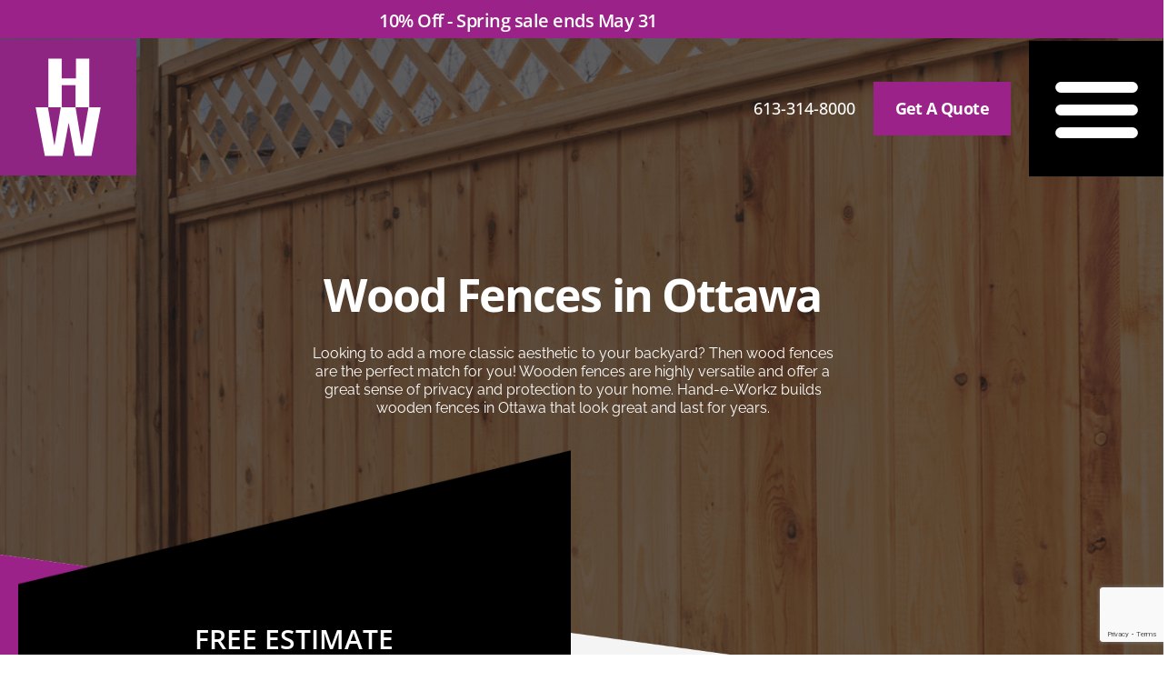

--- FILE ---
content_type: text/html; charset=UTF-8
request_url: https://handeworkz.ca/wood-fences/
body_size: 32677
content:
<!doctype html>
<html lang="en-US">
<head>
<!-- Google Tag Manager -->
<script>(function(w,d,s,l,i){w[l]=w[l]||[];w[l].push({'gtm.start':
new Date().getTime(),event:'gtm.js'});var f=d.getElementsByTagName(s)[0],
j=d.createElement(s),dl=l!='dataLayer'?'&l='+l:'';j.async=true;j.src=
'https://www.googletagmanager.com/gtm.js?id='+i+dl;f.parentNode.insertBefore(j,f);
})(window,document,'script','dataLayer','GTM-583M3KD');</script>
<!-- End Google Tag Manager -->	
	<!-- Global site tag (gtag.js) - Google Analytics -->
<script async src="https://www.googletagmanager.com/gtag/js?id=UA-83413997-1"></script>
<script>
  window.dataLayer = window.dataLayer || [];
  function gtag(){dataLayer.push(arguments);}
  gtag('js', new Date());

  gtag('config', 'UA-83413997-1');
</script>
	<meta charset="UTF-8">
<script type="text/javascript">
/* <![CDATA[ */
var gform;gform||(document.addEventListener("gform_main_scripts_loaded",function(){gform.scriptsLoaded=!0}),document.addEventListener("gform/theme/scripts_loaded",function(){gform.themeScriptsLoaded=!0}),window.addEventListener("DOMContentLoaded",function(){gform.domLoaded=!0}),gform={domLoaded:!1,scriptsLoaded:!1,themeScriptsLoaded:!1,isFormEditor:()=>"function"==typeof InitializeEditor,callIfLoaded:function(o){return!(!gform.domLoaded||!gform.scriptsLoaded||!gform.themeScriptsLoaded&&!gform.isFormEditor()||(gform.isFormEditor()&&console.warn("The use of gform.initializeOnLoaded() is deprecated in the form editor context and will be removed in Gravity Forms 3.1."),o(),0))},initializeOnLoaded:function(o){gform.callIfLoaded(o)||(document.addEventListener("gform_main_scripts_loaded",()=>{gform.scriptsLoaded=!0,gform.callIfLoaded(o)}),document.addEventListener("gform/theme/scripts_loaded",()=>{gform.themeScriptsLoaded=!0,gform.callIfLoaded(o)}),window.addEventListener("DOMContentLoaded",()=>{gform.domLoaded=!0,gform.callIfLoaded(o)}))},hooks:{action:{},filter:{}},addAction:function(o,r,e,t){gform.addHook("action",o,r,e,t)},addFilter:function(o,r,e,t){gform.addHook("filter",o,r,e,t)},doAction:function(o){gform.doHook("action",o,arguments)},applyFilters:function(o){return gform.doHook("filter",o,arguments)},removeAction:function(o,r){gform.removeHook("action",o,r)},removeFilter:function(o,r,e){gform.removeHook("filter",o,r,e)},addHook:function(o,r,e,t,n){null==gform.hooks[o][r]&&(gform.hooks[o][r]=[]);var d=gform.hooks[o][r];null==n&&(n=r+"_"+d.length),gform.hooks[o][r].push({tag:n,callable:e,priority:t=null==t?10:t})},doHook:function(r,o,e){var t;if(e=Array.prototype.slice.call(e,1),null!=gform.hooks[r][o]&&((o=gform.hooks[r][o]).sort(function(o,r){return o.priority-r.priority}),o.forEach(function(o){"function"!=typeof(t=o.callable)&&(t=window[t]),"action"==r?t.apply(null,e):e[0]=t.apply(null,e)})),"filter"==r)return e[0]},removeHook:function(o,r,t,n){var e;null!=gform.hooks[o][r]&&(e=(e=gform.hooks[o][r]).filter(function(o,r,e){return!!(null!=n&&n!=o.tag||null!=t&&t!=o.priority)}),gform.hooks[o][r]=e)}});
/* ]]> */
</script>

		<meta name="viewport" content="width=device-width, initial-scale=1">
	<link rel="profile" href="http://gmpg.org/xfn/11">
	<meta name='robots' content='index, follow, max-image-preview:large, max-snippet:-1, max-video-preview:-1' />

            <script data-no-defer="1" data-ezscrex="false" data-cfasync="false" data-pagespeed-no-defer data-cookieconsent="ignore">
                var ctPublicFunctions = {"_ajax_nonce":"ce3ea69845","_rest_nonce":"511c0ef04d","_ajax_url":"\/wp-admin\/admin-ajax.php","_rest_url":"https:\/\/handeworkz.ca\/wp-json\/","data__cookies_type":"none","data__ajax_type":"rest","data__bot_detector_enabled":"1","data__frontend_data_log_enabled":1,"cookiePrefix":"","wprocket_detected":false,"host_url":"handeworkz.ca","text__ee_click_to_select":"Click to select the whole data","text__ee_original_email":"The complete one is","text__ee_got_it":"Got it","text__ee_blocked":"Blocked","text__ee_cannot_connect":"Cannot connect","text__ee_cannot_decode":"Can not decode email. Unknown reason","text__ee_email_decoder":"CleanTalk email decoder","text__ee_wait_for_decoding":"The magic is on the way!","text__ee_decoding_process":"Please wait a few seconds while we decode the contact data."}
            </script>
        
            <script data-no-defer="1" data-ezscrex="false" data-cfasync="false" data-pagespeed-no-defer data-cookieconsent="ignore">
                var ctPublic = {"_ajax_nonce":"ce3ea69845","settings__forms__check_internal":"0","settings__forms__check_external":"0","settings__forms__force_protection":"0","settings__forms__search_test":"1","settings__forms__wc_add_to_cart":"0","settings__data__bot_detector_enabled":"1","settings__sfw__anti_crawler":0,"blog_home":"https:\/\/handeworkz.ca\/","pixel__setting":"3","pixel__enabled":true,"pixel__url":null,"data__email_check_before_post":"1","data__email_check_exist_post":"1","data__cookies_type":"none","data__key_is_ok":true,"data__visible_fields_required":true,"wl_brandname":"Anti-Spam by CleanTalk","wl_brandname_short":"CleanTalk","ct_checkjs_key":"6adb509a0d70305a63d0cb647eb4bcaaecd23a73ffa51691793c88a47e238ba4","emailEncoderPassKey":"7dd490e2decc2847070cc6181b278e76","bot_detector_forms_excluded":"W10=","advancedCacheExists":false,"varnishCacheExists":false,"wc_ajax_add_to_cart":false}
            </script>
        
	<!-- This site is optimized with the Yoast SEO plugin v26.8 - https://yoast.com/product/yoast-seo-wordpress/ -->
	<title>High Quality Wood Fences in Ottawa | Hand-e-Workz</title>
	<meta name="description" content="Hand-e-Workz Specializes In Wood Fencing Designs &amp; Installations. Learn More About Our High Quality Wood Fences in Ottawa or Contact us Today For Your FREE Quote!" />
	<link rel="canonical" href="https://handeworkz.ca/wood-fences/" />
	<meta property="og:locale" content="en_US" />
	<meta property="og:type" content="article" />
	<meta property="og:title" content="High Quality Wood Fences in Ottawa | Hand-e-Workz" />
	<meta property="og:description" content="Hand-e-Workz Specializes In Wood Fencing Designs &amp; Installations. Learn More About Our High Quality Wood Fences in Ottawa or Contact us Today For Your FREE Quote!" />
	<meta property="og:url" content="https://handeworkz.ca/wood-fences/" />
	<meta property="og:site_name" content="HandeWorkz" />
	<meta property="article:modified_time" content="2022-02-16T14:38:58+00:00" />
	<meta property="og:image" content="https://handeworkz.ca/wp-content/uploads/2022/01/wood-fence-1-1-edit.png" />
	<meta name="twitter:card" content="summary_large_image" />
	<meta name="twitter:label1" content="Est. reading time" />
	<meta name="twitter:data1" content="14 minutes" />
	<script type="application/ld+json" class="yoast-schema-graph">{"@context":"https://schema.org","@graph":[{"@type":"WebPage","@id":"https://handeworkz.ca/wood-fences/","url":"https://handeworkz.ca/wood-fences/","name":"High Quality Wood Fences in Ottawa | Hand-e-Workz","isPartOf":{"@id":"https://handeworkz.ca/#website"},"primaryImageOfPage":{"@id":"https://handeworkz.ca/wood-fences/#primaryimage"},"image":{"@id":"https://handeworkz.ca/wood-fences/#primaryimage"},"thumbnailUrl":"https://handeworkz.ca/wp-content/uploads/2022/01/wood-fence-1-1-edit.png","datePublished":"2022-01-06T13:29:50+00:00","dateModified":"2022-02-16T14:38:58+00:00","description":"Hand-e-Workz Specializes In Wood Fencing Designs & Installations. Learn More About Our High Quality Wood Fences in Ottawa or Contact us Today For Your FREE Quote!","breadcrumb":{"@id":"https://handeworkz.ca/wood-fences/#breadcrumb"},"inLanguage":"en-US","potentialAction":[{"@type":"ReadAction","target":["https://handeworkz.ca/wood-fences/"]}]},{"@type":"ImageObject","inLanguage":"en-US","@id":"https://handeworkz.ca/wood-fences/#primaryimage","url":"https://handeworkz.ca/wp-content/uploads/2022/01/wood-fence-1-1-edit.png","contentUrl":"https://handeworkz.ca/wp-content/uploads/2022/01/wood-fence-1-1-edit.png","width":748,"height":599},{"@type":"BreadcrumbList","@id":"https://handeworkz.ca/wood-fences/#breadcrumb","itemListElement":[{"@type":"ListItem","position":1,"name":"Home","item":"https://handeworkz.ca/"},{"@type":"ListItem","position":2,"name":"Wood Fences"}]},{"@type":"WebSite","@id":"https://handeworkz.ca/#website","url":"https://handeworkz.ca/","name":"HandeWorkz","description":"","publisher":{"@id":"https://handeworkz.ca/#organization"},"potentialAction":[{"@type":"SearchAction","target":{"@type":"EntryPoint","urlTemplate":"https://handeworkz.ca/?s={search_term_string}"},"query-input":{"@type":"PropertyValueSpecification","valueRequired":true,"valueName":"search_term_string"}}],"inLanguage":"en-US"},{"@type":"Organization","@id":"https://handeworkz.ca/#organization","name":"HandeWorkz","url":"https://handeworkz.ca/","logo":{"@type":"ImageObject","inLanguage":"en-US","@id":"https://handeworkz.ca/#/schema/logo/image/","url":"https://handeworkz.ca/wp-content/uploads/2021/12/open-logo.png","contentUrl":"https://handeworkz.ca/wp-content/uploads/2021/12/open-logo.png","width":148,"height":147,"caption":"HandeWorkz"},"image":{"@id":"https://handeworkz.ca/#/schema/logo/image/"}}]}</script>
	<!-- / Yoast SEO plugin. -->


<link rel='dns-prefetch' href='//fd.cleantalk.org' />
<link rel='dns-prefetch' href='//www.google.com' />
<link rel="alternate" type="application/rss+xml" title="HandeWorkz &raquo; Feed" href="https://handeworkz.ca/feed/" />
<link rel="alternate" type="application/rss+xml" title="HandeWorkz &raquo; Comments Feed" href="https://handeworkz.ca/comments/feed/" />
<link rel="alternate" title="oEmbed (JSON)" type="application/json+oembed" href="https://handeworkz.ca/wp-json/oembed/1.0/embed?url=https%3A%2F%2Fhandeworkz.ca%2Fwood-fences%2F" />
<link rel="alternate" title="oEmbed (XML)" type="text/xml+oembed" href="https://handeworkz.ca/wp-json/oembed/1.0/embed?url=https%3A%2F%2Fhandeworkz.ca%2Fwood-fences%2F&#038;format=xml" />
<style id='wp-img-auto-sizes-contain-inline-css' type='text/css'>
img:is([sizes=auto i],[sizes^="auto," i]){contain-intrinsic-size:3000px 1500px}
/*# sourceURL=wp-img-auto-sizes-contain-inline-css */
</style>

<style id='wp-emoji-styles-inline-css' type='text/css'>

	img.wp-smiley, img.emoji {
		display: inline !important;
		border: none !important;
		box-shadow: none !important;
		height: 1em !important;
		width: 1em !important;
		margin: 0 0.07em !important;
		vertical-align: -0.1em !important;
		background: none !important;
		padding: 0 !important;
	}
/*# sourceURL=wp-emoji-styles-inline-css */
</style>
<style id='classic-theme-styles-inline-css' type='text/css'>
/*! This file is auto-generated */
.wp-block-button__link{color:#fff;background-color:#32373c;border-radius:9999px;box-shadow:none;text-decoration:none;padding:calc(.667em + 2px) calc(1.333em + 2px);font-size:1.125em}.wp-block-file__button{background:#32373c;color:#fff;text-decoration:none}
/*# sourceURL=/wp-includes/css/classic-themes.min.css */
</style>
<style id='global-styles-inline-css' type='text/css'>
:root{--wp--preset--aspect-ratio--square: 1;--wp--preset--aspect-ratio--4-3: 4/3;--wp--preset--aspect-ratio--3-4: 3/4;--wp--preset--aspect-ratio--3-2: 3/2;--wp--preset--aspect-ratio--2-3: 2/3;--wp--preset--aspect-ratio--16-9: 16/9;--wp--preset--aspect-ratio--9-16: 9/16;--wp--preset--color--black: #000000;--wp--preset--color--cyan-bluish-gray: #abb8c3;--wp--preset--color--white: #ffffff;--wp--preset--color--pale-pink: #f78da7;--wp--preset--color--vivid-red: #cf2e2e;--wp--preset--color--luminous-vivid-orange: #ff6900;--wp--preset--color--luminous-vivid-amber: #fcb900;--wp--preset--color--light-green-cyan: #7bdcb5;--wp--preset--color--vivid-green-cyan: #00d084;--wp--preset--color--pale-cyan-blue: #8ed1fc;--wp--preset--color--vivid-cyan-blue: #0693e3;--wp--preset--color--vivid-purple: #9b51e0;--wp--preset--gradient--vivid-cyan-blue-to-vivid-purple: linear-gradient(135deg,rgb(6,147,227) 0%,rgb(155,81,224) 100%);--wp--preset--gradient--light-green-cyan-to-vivid-green-cyan: linear-gradient(135deg,rgb(122,220,180) 0%,rgb(0,208,130) 100%);--wp--preset--gradient--luminous-vivid-amber-to-luminous-vivid-orange: linear-gradient(135deg,rgb(252,185,0) 0%,rgb(255,105,0) 100%);--wp--preset--gradient--luminous-vivid-orange-to-vivid-red: linear-gradient(135deg,rgb(255,105,0) 0%,rgb(207,46,46) 100%);--wp--preset--gradient--very-light-gray-to-cyan-bluish-gray: linear-gradient(135deg,rgb(238,238,238) 0%,rgb(169,184,195) 100%);--wp--preset--gradient--cool-to-warm-spectrum: linear-gradient(135deg,rgb(74,234,220) 0%,rgb(151,120,209) 20%,rgb(207,42,186) 40%,rgb(238,44,130) 60%,rgb(251,105,98) 80%,rgb(254,248,76) 100%);--wp--preset--gradient--blush-light-purple: linear-gradient(135deg,rgb(255,206,236) 0%,rgb(152,150,240) 100%);--wp--preset--gradient--blush-bordeaux: linear-gradient(135deg,rgb(254,205,165) 0%,rgb(254,45,45) 50%,rgb(107,0,62) 100%);--wp--preset--gradient--luminous-dusk: linear-gradient(135deg,rgb(255,203,112) 0%,rgb(199,81,192) 50%,rgb(65,88,208) 100%);--wp--preset--gradient--pale-ocean: linear-gradient(135deg,rgb(255,245,203) 0%,rgb(182,227,212) 50%,rgb(51,167,181) 100%);--wp--preset--gradient--electric-grass: linear-gradient(135deg,rgb(202,248,128) 0%,rgb(113,206,126) 100%);--wp--preset--gradient--midnight: linear-gradient(135deg,rgb(2,3,129) 0%,rgb(40,116,252) 100%);--wp--preset--font-size--small: 13px;--wp--preset--font-size--medium: 20px;--wp--preset--font-size--large: 36px;--wp--preset--font-size--x-large: 42px;--wp--preset--spacing--20: 0.44rem;--wp--preset--spacing--30: 0.67rem;--wp--preset--spacing--40: 1rem;--wp--preset--spacing--50: 1.5rem;--wp--preset--spacing--60: 2.25rem;--wp--preset--spacing--70: 3.38rem;--wp--preset--spacing--80: 5.06rem;--wp--preset--shadow--natural: 6px 6px 9px rgba(0, 0, 0, 0.2);--wp--preset--shadow--deep: 12px 12px 50px rgba(0, 0, 0, 0.4);--wp--preset--shadow--sharp: 6px 6px 0px rgba(0, 0, 0, 0.2);--wp--preset--shadow--outlined: 6px 6px 0px -3px rgb(255, 255, 255), 6px 6px rgb(0, 0, 0);--wp--preset--shadow--crisp: 6px 6px 0px rgb(0, 0, 0);}:where(.is-layout-flex){gap: 0.5em;}:where(.is-layout-grid){gap: 0.5em;}body .is-layout-flex{display: flex;}.is-layout-flex{flex-wrap: wrap;align-items: center;}.is-layout-flex > :is(*, div){margin: 0;}body .is-layout-grid{display: grid;}.is-layout-grid > :is(*, div){margin: 0;}:where(.wp-block-columns.is-layout-flex){gap: 2em;}:where(.wp-block-columns.is-layout-grid){gap: 2em;}:where(.wp-block-post-template.is-layout-flex){gap: 1.25em;}:where(.wp-block-post-template.is-layout-grid){gap: 1.25em;}.has-black-color{color: var(--wp--preset--color--black) !important;}.has-cyan-bluish-gray-color{color: var(--wp--preset--color--cyan-bluish-gray) !important;}.has-white-color{color: var(--wp--preset--color--white) !important;}.has-pale-pink-color{color: var(--wp--preset--color--pale-pink) !important;}.has-vivid-red-color{color: var(--wp--preset--color--vivid-red) !important;}.has-luminous-vivid-orange-color{color: var(--wp--preset--color--luminous-vivid-orange) !important;}.has-luminous-vivid-amber-color{color: var(--wp--preset--color--luminous-vivid-amber) !important;}.has-light-green-cyan-color{color: var(--wp--preset--color--light-green-cyan) !important;}.has-vivid-green-cyan-color{color: var(--wp--preset--color--vivid-green-cyan) !important;}.has-pale-cyan-blue-color{color: var(--wp--preset--color--pale-cyan-blue) !important;}.has-vivid-cyan-blue-color{color: var(--wp--preset--color--vivid-cyan-blue) !important;}.has-vivid-purple-color{color: var(--wp--preset--color--vivid-purple) !important;}.has-black-background-color{background-color: var(--wp--preset--color--black) !important;}.has-cyan-bluish-gray-background-color{background-color: var(--wp--preset--color--cyan-bluish-gray) !important;}.has-white-background-color{background-color: var(--wp--preset--color--white) !important;}.has-pale-pink-background-color{background-color: var(--wp--preset--color--pale-pink) !important;}.has-vivid-red-background-color{background-color: var(--wp--preset--color--vivid-red) !important;}.has-luminous-vivid-orange-background-color{background-color: var(--wp--preset--color--luminous-vivid-orange) !important;}.has-luminous-vivid-amber-background-color{background-color: var(--wp--preset--color--luminous-vivid-amber) !important;}.has-light-green-cyan-background-color{background-color: var(--wp--preset--color--light-green-cyan) !important;}.has-vivid-green-cyan-background-color{background-color: var(--wp--preset--color--vivid-green-cyan) !important;}.has-pale-cyan-blue-background-color{background-color: var(--wp--preset--color--pale-cyan-blue) !important;}.has-vivid-cyan-blue-background-color{background-color: var(--wp--preset--color--vivid-cyan-blue) !important;}.has-vivid-purple-background-color{background-color: var(--wp--preset--color--vivid-purple) !important;}.has-black-border-color{border-color: var(--wp--preset--color--black) !important;}.has-cyan-bluish-gray-border-color{border-color: var(--wp--preset--color--cyan-bluish-gray) !important;}.has-white-border-color{border-color: var(--wp--preset--color--white) !important;}.has-pale-pink-border-color{border-color: var(--wp--preset--color--pale-pink) !important;}.has-vivid-red-border-color{border-color: var(--wp--preset--color--vivid-red) !important;}.has-luminous-vivid-orange-border-color{border-color: var(--wp--preset--color--luminous-vivid-orange) !important;}.has-luminous-vivid-amber-border-color{border-color: var(--wp--preset--color--luminous-vivid-amber) !important;}.has-light-green-cyan-border-color{border-color: var(--wp--preset--color--light-green-cyan) !important;}.has-vivid-green-cyan-border-color{border-color: var(--wp--preset--color--vivid-green-cyan) !important;}.has-pale-cyan-blue-border-color{border-color: var(--wp--preset--color--pale-cyan-blue) !important;}.has-vivid-cyan-blue-border-color{border-color: var(--wp--preset--color--vivid-cyan-blue) !important;}.has-vivid-purple-border-color{border-color: var(--wp--preset--color--vivid-purple) !important;}.has-vivid-cyan-blue-to-vivid-purple-gradient-background{background: var(--wp--preset--gradient--vivid-cyan-blue-to-vivid-purple) !important;}.has-light-green-cyan-to-vivid-green-cyan-gradient-background{background: var(--wp--preset--gradient--light-green-cyan-to-vivid-green-cyan) !important;}.has-luminous-vivid-amber-to-luminous-vivid-orange-gradient-background{background: var(--wp--preset--gradient--luminous-vivid-amber-to-luminous-vivid-orange) !important;}.has-luminous-vivid-orange-to-vivid-red-gradient-background{background: var(--wp--preset--gradient--luminous-vivid-orange-to-vivid-red) !important;}.has-very-light-gray-to-cyan-bluish-gray-gradient-background{background: var(--wp--preset--gradient--very-light-gray-to-cyan-bluish-gray) !important;}.has-cool-to-warm-spectrum-gradient-background{background: var(--wp--preset--gradient--cool-to-warm-spectrum) !important;}.has-blush-light-purple-gradient-background{background: var(--wp--preset--gradient--blush-light-purple) !important;}.has-blush-bordeaux-gradient-background{background: var(--wp--preset--gradient--blush-bordeaux) !important;}.has-luminous-dusk-gradient-background{background: var(--wp--preset--gradient--luminous-dusk) !important;}.has-pale-ocean-gradient-background{background: var(--wp--preset--gradient--pale-ocean) !important;}.has-electric-grass-gradient-background{background: var(--wp--preset--gradient--electric-grass) !important;}.has-midnight-gradient-background{background: var(--wp--preset--gradient--midnight) !important;}.has-small-font-size{font-size: var(--wp--preset--font-size--small) !important;}.has-medium-font-size{font-size: var(--wp--preset--font-size--medium) !important;}.has-large-font-size{font-size: var(--wp--preset--font-size--large) !important;}.has-x-large-font-size{font-size: var(--wp--preset--font-size--x-large) !important;}
:where(.wp-block-post-template.is-layout-flex){gap: 1.25em;}:where(.wp-block-post-template.is-layout-grid){gap: 1.25em;}
:where(.wp-block-term-template.is-layout-flex){gap: 1.25em;}:where(.wp-block-term-template.is-layout-grid){gap: 1.25em;}
:where(.wp-block-columns.is-layout-flex){gap: 2em;}:where(.wp-block-columns.is-layout-grid){gap: 2em;}
:root :where(.wp-block-pullquote){font-size: 1.5em;line-height: 1.6;}
/*# sourceURL=global-styles-inline-css */
</style>
<link rel='stylesheet' id='cleantalk-public-css-css' href='https://handeworkz.ca/wp-content/plugins/cleantalk-spam-protect/css/cleantalk-public.min.css?ver=6.71.1_1769623829' type='text/css' media='all' />
<link rel='stylesheet' id='cleantalk-email-decoder-css-css' href='https://handeworkz.ca/wp-content/plugins/cleantalk-spam-protect/css/cleantalk-email-decoder.min.css?ver=6.71.1_1769623829' type='text/css' media='all' />
<link rel='stylesheet' id='responsive-lightbox-swipebox-css' href='https://handeworkz.ca/wp-content/plugins/responsive-lightbox/assets/swipebox/swipebox.min.css?ver=1.5.2' type='text/css' media='all' />
<link rel='stylesheet' id='parent-css' href='https://handeworkz.ca/wp-content/themes/Handeworkz/style.css?ver=6.9' type='text/css' media='all' />
<link rel='stylesheet' id='hello-elementor-css' href='https://handeworkz.ca/wp-content/themes/Handeworkz/style.min.css?ver=2.2.0' type='text/css' media='all' />
<link rel='stylesheet' id='hello-elementor-theme-style-css' href='https://handeworkz.ca/wp-content/themes/Handeworkz/theme.min.css?ver=2.2.0' type='text/css' media='all' />
<link rel='stylesheet' id='elementor-frontend-css' href='https://handeworkz.ca/wp-content/uploads/elementor/css/custom-frontend.min.css?ver=1769623893' type='text/css' media='all' />
<link rel='stylesheet' id='widget-heading-css' href='https://handeworkz.ca/wp-content/plugins/elementor/assets/css/widget-heading.min.css?ver=3.34.3' type='text/css' media='all' />
<link rel='stylesheet' id='e-sticky-css' href='https://handeworkz.ca/wp-content/plugins/elementor-pro/assets/css/modules/sticky.min.css?ver=3.28.4' type='text/css' media='all' />
<link rel='stylesheet' id='e-motion-fx-css' href='https://handeworkz.ca/wp-content/plugins/elementor-pro/assets/css/modules/motion-fx.min.css?ver=3.28.4' type='text/css' media='all' />
<link rel='stylesheet' id='widget-image-css' href='https://handeworkz.ca/wp-content/plugins/elementor/assets/css/widget-image.min.css?ver=3.34.3' type='text/css' media='all' />
<link rel='stylesheet' id='widget-icon-list-css' href='https://handeworkz.ca/wp-content/uploads/elementor/css/custom-widget-icon-list.min.css?ver=1769623893' type='text/css' media='all' />
<link rel='stylesheet' id='widget-nav-menu-css' href='https://handeworkz.ca/wp-content/uploads/elementor/css/custom-pro-widget-nav-menu.min.css?ver=1769623893' type='text/css' media='all' />
<link rel='stylesheet' id='widget-social-icons-css' href='https://handeworkz.ca/wp-content/plugins/elementor/assets/css/widget-social-icons.min.css?ver=3.34.3' type='text/css' media='all' />
<link rel='stylesheet' id='e-apple-webkit-css' href='https://handeworkz.ca/wp-content/uploads/elementor/css/custom-apple-webkit.min.css?ver=1769623893' type='text/css' media='all' />
<link rel='stylesheet' id='elementor-icons-css' href='https://handeworkz.ca/wp-content/plugins/elementor/assets/lib/eicons/css/elementor-icons.min.css?ver=5.46.0' type='text/css' media='all' />
<link rel='stylesheet' id='elementor-post-6-css' href='https://handeworkz.ca/wp-content/uploads/elementor/css/post-6.css?ver=1769623893' type='text/css' media='all' />
<link rel='stylesheet' id='widget-flip-box-css' href='https://handeworkz.ca/wp-content/uploads/elementor/css/custom-pro-widget-flip-box.min.css?ver=1769623893' type='text/css' media='all' />
<link rel='stylesheet' id='elementor-post-1914-css' href='https://handeworkz.ca/wp-content/uploads/elementor/css/post-1914.css?ver=1769653643' type='text/css' media='all' />
<link rel='stylesheet' id='elementor-post-8-css' href='https://handeworkz.ca/wp-content/uploads/elementor/css/post-8.css?ver=1769623893' type='text/css' media='all' />
<link rel='stylesheet' id='elementor-post-107-css' href='https://handeworkz.ca/wp-content/uploads/elementor/css/post-107.css?ver=1769623893' type='text/css' media='all' />
<link rel='stylesheet' id='child-style-css' href='https://handeworkz.ca/wp-content/themes/Handeworkz-Child/style.css?ver=6.9' type='text/css' media='all' />
<link rel='stylesheet' id='elementor-gf-local-roboto-css' href='https://handeworkz.ca/wp-content/uploads/elementor/google-fonts/css/roboto.css?ver=1747420992' type='text/css' media='all' />
<link rel='stylesheet' id='elementor-gf-local-robotoslab-css' href='https://handeworkz.ca/wp-content/uploads/elementor/google-fonts/css/robotoslab.css?ver=1747421058' type='text/css' media='all' />
<link rel='stylesheet' id='elementor-gf-local-opensans-css' href='https://handeworkz.ca/wp-content/uploads/elementor/google-fonts/css/opensans.css?ver=1747421021' type='text/css' media='all' />
<link rel='stylesheet' id='elementor-gf-local-raleway-css' href='https://handeworkz.ca/wp-content/uploads/elementor/google-fonts/css/raleway.css?ver=1747421213' type='text/css' media='all' />
<link rel='stylesheet' id='elementor-icons-shared-0-css' href='https://handeworkz.ca/wp-content/plugins/elementor/assets/lib/font-awesome/css/fontawesome.min.css?ver=5.15.3' type='text/css' media='all' />
<link rel='stylesheet' id='elementor-icons-fa-solid-css' href='https://handeworkz.ca/wp-content/plugins/elementor/assets/lib/font-awesome/css/solid.min.css?ver=5.15.3' type='text/css' media='all' />
<link rel='stylesheet' id='elementor-icons-fa-brands-css' href='https://handeworkz.ca/wp-content/plugins/elementor/assets/lib/font-awesome/css/brands.min.css?ver=5.15.3' type='text/css' media='all' />
<script type="text/javascript" src="https://handeworkz.ca/wp-content/plugins/cleantalk-spam-protect/js/apbct-public-bundle.min.js?ver=6.71.1_1769623829" id="apbct-public-bundle.min-js-js"></script>
<script type="text/javascript" src="https://fd.cleantalk.org/ct-bot-detector-wrapper.js?ver=6.71.1" id="ct_bot_detector-js" defer="defer" data-wp-strategy="defer"></script>
<script type="text/javascript" src="https://handeworkz.ca/wp-includes/js/jquery/jquery.min.js?ver=3.7.1" id="jquery-core-js"></script>
<script type="text/javascript" src="https://handeworkz.ca/wp-content/plugins/enable-jquery-migrate-helper/js/jquery-migrate/jquery-migrate-3.4.1-wp.js?ver=3.4.1-wp" id="jquery-migrate-js"></script>
<script type="text/javascript" src="https://handeworkz.ca/wp-content/plugins/responsive-lightbox/assets/dompurify/purify.min.js?ver=3.3.1" id="dompurify-js"></script>
<script type="text/javascript" id="responsive-lightbox-sanitizer-js-before">
/* <![CDATA[ */
window.RLG = window.RLG || {}; window.RLG.sanitizeAllowedHosts = ["youtube.com","www.youtube.com","youtu.be","vimeo.com","player.vimeo.com"];
//# sourceURL=responsive-lightbox-sanitizer-js-before
/* ]]> */
</script>
<script type="text/javascript" src="https://handeworkz.ca/wp-content/plugins/responsive-lightbox/js/sanitizer.js?ver=2.7.0" id="responsive-lightbox-sanitizer-js"></script>
<script type="text/javascript" src="https://handeworkz.ca/wp-content/plugins/responsive-lightbox/assets/swipebox/jquery.swipebox.min.js?ver=1.5.2" id="responsive-lightbox-swipebox-js"></script>
<script type="text/javascript" src="https://handeworkz.ca/wp-includes/js/underscore.min.js?ver=1.13.7" id="underscore-js"></script>
<script type="text/javascript" src="https://handeworkz.ca/wp-content/plugins/responsive-lightbox/assets/infinitescroll/infinite-scroll.pkgd.min.js?ver=4.0.1" id="responsive-lightbox-infinite-scroll-js"></script>
<script type="text/javascript" id="responsive-lightbox-js-before">
/* <![CDATA[ */
var rlArgs = {"script":"swipebox","selector":"lightbox","customEvents":"","activeGalleries":true,"animation":true,"hideCloseButtonOnMobile":false,"removeBarsOnMobile":false,"hideBars":true,"hideBarsDelay":5000,"videoMaxWidth":1080,"useSVG":true,"loopAtEnd":false,"woocommerce_gallery":false,"ajaxurl":"https:\/\/handeworkz.ca\/wp-admin\/admin-ajax.php","nonce":"1a3352ae90","preview":false,"postId":1914,"scriptExtension":false};

//# sourceURL=responsive-lightbox-js-before
/* ]]> */
</script>
<script type="text/javascript" src="https://handeworkz.ca/wp-content/plugins/responsive-lightbox/js/front.js?ver=2.7.0" id="responsive-lightbox-js"></script>
<link rel="https://api.w.org/" href="https://handeworkz.ca/wp-json/" /><link rel="alternate" title="JSON" type="application/json" href="https://handeworkz.ca/wp-json/wp/v2/pages/1914" /><link rel="EditURI" type="application/rsd+xml" title="RSD" href="https://handeworkz.ca/xmlrpc.php?rsd" />
<meta name="generator" content="WordPress 6.9" />
<link rel='shortlink' href='https://handeworkz.ca/?p=1914' />
<!-- start Simple Custom CSS and JS -->
<style type="text/css">
main.site-main{
	margin-top: -150px;
}



@media only screen and (max-width: 1440px) {
section.elementor-section.testimonials .custom-btn-wraper .elementor-swiper-button {
    top: unset;
    bottom: 0;
}
}	
@media  only screen and (max-width: 767px) {
    html body section.elementor-section.testimonials .swiper-wrapper {
        padding: 40px 0 90px;
    }
}











@media only screen and (max-width: 503px) {
	main.site-main{
	margin-top: -73px;
}
}	</style>
<!-- end Simple Custom CSS and JS -->
<!-- start Simple Custom CSS and JS -->
<style type="text/css">
@media(max-width: 768px){
	.mian-header .nav-area nav.elementor-nav-menu--dropdown ul.elementor-nav-menu li.menu-item a.elementor-item{
		overflow: hidden !important;    
	}
	
	.elementor-8 .elementor-element.elementor-element-9fc0b39{
/* 		background: #9B2288 !important; */
	}
}</style>
<!-- end Simple Custom CSS and JS -->
<!-- start Simple Custom CSS and JS -->
<style type="text/css">
.page-id-1606 .elementor-element-3bb2f5a {
    display: none;
}</style>
<!-- end Simple Custom CSS and JS -->

<link rel='stylesheet' id='4697-css' href='//handeworkz.ca/wp-content/uploads/custom-css-js/4697.css?v=5999' type="text/css" media='all' />

        <script type="text/javascript">
            var jQueryMigrateHelperHasSentDowngrade = false;

			window.onerror = function( msg, url, line, col, error ) {
				// Break out early, do not processing if a downgrade reqeust was already sent.
				if ( jQueryMigrateHelperHasSentDowngrade ) {
					return true;
                }

				var xhr = new XMLHttpRequest();
				var nonce = 'eb2ddb132d';
				var jQueryFunctions = [
					'andSelf',
					'browser',
					'live',
					'boxModel',
					'support.boxModel',
					'size',
					'swap',
					'clean',
					'sub',
                ];
				var match_pattern = /\)\.(.+?) is not a function/;
                var erroredFunction = msg.match( match_pattern );

                // If there was no matching functions, do not try to downgrade.
                if ( null === erroredFunction || typeof erroredFunction !== 'object' || typeof erroredFunction[1] === "undefined" || -1 === jQueryFunctions.indexOf( erroredFunction[1] ) ) {
                    return true;
                }

                // Set that we've now attempted a downgrade request.
                jQueryMigrateHelperHasSentDowngrade = true;

				xhr.open( 'POST', 'https://handeworkz.ca/wp-admin/admin-ajax.php' );
				xhr.setRequestHeader( 'Content-Type', 'application/x-www-form-urlencoded' );
				xhr.onload = function () {
					var response,
                        reload = false;

					if ( 200 === xhr.status ) {
                        try {
                        	response = JSON.parse( xhr.response );

                        	reload = response.data.reload;
                        } catch ( e ) {
                        	reload = false;
                        }
                    }

					// Automatically reload the page if a deprecation caused an automatic downgrade, ensure visitors get the best possible experience.
					if ( reload ) {
						location.reload();
                    }
				};

				xhr.send( encodeURI( 'action=jquery-migrate-downgrade-version&_wpnonce=' + nonce ) );

				// Suppress error alerts in older browsers
				return true;
			}
        </script>

			<script type="text/javascript">
		//Set these flags to true or false based on which plugins/tracking methods are being used on the site
		var usingGTag = true;
		var usingFBPixel = false;
		var usingGForms = true;
		var usingCF7 = false;
		if(usingCF7){
			document.addEventListener( 'wpcf7submit', function( event ) {
				if(usingGTag) gtag('event', 'submit', {'event_category' : 'Contact Form', 'event_action' : 'Submission'});
				if(usingFBPixel) fbq('track', 'Lead');
			}, false );
		}
		if(usingGForms){
			jQuery(document).on('gform_confirmation_loaded', function(event, formId){
				if(usingGTag) gtag('event', 'submit', {'event_category' : 'Contact Form', 'event_action' : 'Submission'});
				if(usingFBPixel) fbq('track', 'Lead');
			});
		}
		jQuery(document).ready(function ($) {
			$('a[href^="tel"], a[href^="Tel"]').on("click tap", function(e){
				if(usingGTag) gtag('event', 'submit', {'event_category' : 'Phone'});
				if(usingFBPixel) fbq('track', 'Lead');
			});
			$('a[href^="mailto"], a[href^="Mailto"]').on("click tap", function(e){
				if(usingGTag) gtag('event', 'submit', {'event_category' : 'Email'});
				if(usingFBPixel) fbq('track', 'Lead');
			});
		});
	</script>
<meta name="generator" content="Elementor 3.34.3; features: additional_custom_breakpoints; settings: css_print_method-external, google_font-enabled, font_display-auto">
			<style>
				.e-con.e-parent:nth-of-type(n+4):not(.e-lazyloaded):not(.e-no-lazyload),
				.e-con.e-parent:nth-of-type(n+4):not(.e-lazyloaded):not(.e-no-lazyload) * {
					background-image: none !important;
				}
				@media screen and (max-height: 1024px) {
					.e-con.e-parent:nth-of-type(n+3):not(.e-lazyloaded):not(.e-no-lazyload),
					.e-con.e-parent:nth-of-type(n+3):not(.e-lazyloaded):not(.e-no-lazyload) * {
						background-image: none !important;
					}
				}
				@media screen and (max-height: 640px) {
					.e-con.e-parent:nth-of-type(n+2):not(.e-lazyloaded):not(.e-no-lazyload),
					.e-con.e-parent:nth-of-type(n+2):not(.e-lazyloaded):not(.e-no-lazyload) * {
						background-image: none !important;
					}
				}
			</style>
			<link rel="icon" href="https://handeworkz.ca/wp-content/uploads/2022/01/Fav-icon.png" sizes="32x32" />
<link rel="icon" href="https://handeworkz.ca/wp-content/uploads/2022/01/Fav-icon.png" sizes="192x192" />
<link rel="apple-touch-icon" href="https://handeworkz.ca/wp-content/uploads/2022/01/Fav-icon.png" />
<meta name="msapplication-TileImage" content="https://handeworkz.ca/wp-content/uploads/2022/01/Fav-icon.png" />
<!-- Matomo -->
<script>
  var _paq = window._paq = window._paq || [];
  /* tracker methods like "setCustomDimension" should be called before "trackPageView" */
  _paq.push(['trackPageView']);
  _paq.push(['enableLinkTracking']);
  (function() {
    var u="//analytics.webmarketers.ca/";
    _paq.push(['setTrackerUrl', u+'matomo.php']);
    _paq.push(['setSiteId', '107']);
    var d=document, g=d.createElement('script'), s=d.getElementsByTagName('script')[0];
    g.async=true; g.src=u+'matomo.js'; s.parentNode.insertBefore(g,s);
  })();
</script>
<!-- End Matomo Code -->
</head>
<body class="wp-singular page-template-default page page-id-1914 wp-custom-logo wp-theme-Handeworkz wp-child-theme-Handeworkz-Child elementor-default elementor-kit-6 elementor-page elementor-page-1914">

<!-- Google Tag Manager (noscript) -->
<noscript><iframe src="https://www.googletagmanager.com/ns.html?id=GTM-583M3KD"
height="0" width="0" style="display:none;visibility:hidden"></iframe></noscript>
<!-- End Google Tag Manager (noscript) -->
		<div data-elementor-type="header" data-elementor-id="8" class="elementor elementor-8 elementor-location-header" data-elementor-post-type="elementor_library">
					<section class="elementor-section elementor-top-section elementor-element elementor-element-da66f38 elementor-section-boxed elementor-section-height-default elementor-section-height-default" data-id="da66f38" data-element_type="section" data-settings="{&quot;background_background&quot;:&quot;classic&quot;,&quot;motion_fx_motion_fx_scrolling&quot;:&quot;yes&quot;,&quot;sticky&quot;:&quot;top&quot;,&quot;motion_fx_devices&quot;:[&quot;desktop&quot;,&quot;tablet&quot;,&quot;mobile&quot;],&quot;sticky_on&quot;:[&quot;desktop&quot;,&quot;tablet&quot;,&quot;mobile&quot;],&quot;sticky_offset&quot;:0,&quot;sticky_effects_offset&quot;:0,&quot;sticky_anchor_link_offset&quot;:0}">
						<div class="elementor-container elementor-column-gap-default">
					<div class="elementor-column elementor-col-100 elementor-top-column elementor-element elementor-element-e45845a" data-id="e45845a" data-element_type="column">
			<div class="elementor-widget-wrap elementor-element-populated">
						<div class="elementor-element elementor-element-cce4714 elementor-hidden-mobile elementor-widget elementor-widget-heading" data-id="cce4714" data-element_type="widget" data-widget_type="heading.default">
				<div class="elementor-widget-container">
					<h3 class="elementor-heading-title elementor-size-default">10% Off - Spring sale ends May 31</h3>				</div>
				</div>
				<div class="elementor-element elementor-element-5b7a011 elementor-hidden-desktop elementor-hidden-tablet elementor-widget elementor-widget-heading" data-id="5b7a011" data-element_type="widget" data-widget_type="heading.default">
				<div class="elementor-widget-container">
					<h3 class="elementor-heading-title elementor-size-default">10% Off - Spring sale ends May 31</h3>				</div>
				</div>
					</div>
		</div>
					</div>
		</section>
				<section class="elementor-section elementor-top-section elementor-element elementor-element-d7f3472 elementor-section-full_width mian-header elementor-hidden-tablet elementor-hidden-mobile elementor-section-height-default elementor-section-height-default" data-id="d7f3472" data-element_type="section" data-settings="{&quot;background_background&quot;:&quot;gradient&quot;,&quot;sticky&quot;:&quot;top&quot;,&quot;sticky_offset&quot;:54,&quot;sticky_on&quot;:[&quot;desktop&quot;,&quot;tablet&quot;,&quot;mobile&quot;],&quot;sticky_effects_offset&quot;:0,&quot;sticky_anchor_link_offset&quot;:0}">
						<div class="elementor-container elementor-column-gap-default">
					<div class="elementor-column elementor-col-25 elementor-top-column elementor-element elementor-element-2d7411af" data-id="2d7411af" data-element_type="column">
			<div class="elementor-widget-wrap elementor-element-populated">
						<div class="elementor-element elementor-element-78118fac hide-active elementor-widget elementor-widget-image" data-id="78118fac" data-element_type="widget" data-widget_type="image.default">
				<div class="elementor-widget-container">
																<a href="https://handeworkz.ca">
							<img width="148" height="148" src="https://handeworkz.ca/wp-content/uploads/2021/12/logo-header.svg" class="attachment-full size-full wp-image-1345" alt="" />								</a>
															</div>
				</div>
				<div class="elementor-element elementor-element-3a1cde3 show-active elementor-widget elementor-widget-image" data-id="3a1cde3" data-element_type="widget" data-widget_type="image.default">
				<div class="elementor-widget-container">
																<a href="https://handeworkz.ca">
							<img width="148" height="148" src="https://handeworkz.ca/wp-content/uploads/2021/12/header-logo-white-2.svg" class="attachment-full size-full wp-image-3944" alt="" />								</a>
															</div>
				</div>
					</div>
		</div>
				<div class="elementor-column elementor-col-25 elementor-top-column elementor-element elementor-element-1ed73594 number" data-id="1ed73594" data-element_type="column">
			<div class="elementor-widget-wrap elementor-element-populated">
						<div class="elementor-element elementor-element-c913bcf list elementor-icon-list--layout-traditional elementor-list-item-link-full_width elementor-widget elementor-widget-icon-list" data-id="c913bcf" data-element_type="widget" data-widget_type="icon-list.default">
				<div class="elementor-widget-container">
							<ul class="elementor-icon-list-items">
							<li class="elementor-icon-list-item">
											<a href="tel:613-314-8000">

											<span class="elementor-icon-list-text">613-314-8000</span>
											</a>
									</li>
						</ul>
						</div>
				</div>
					</div>
		</div>
				<div class="elementor-column elementor-col-25 elementor-top-column elementor-element elementor-element-1ce6bc6 quote-btn" data-id="1ce6bc6" data-element_type="column">
			<div class="elementor-widget-wrap elementor-element-populated">
						<div class="elementor-element elementor-element-6b5a729 elementor-widget elementor-widget-button" data-id="6b5a729" data-element_type="widget" data-widget_type="button.default">
				<div class="elementor-widget-container">
									<div class="elementor-button-wrapper">
					<a class="elementor-button elementor-button-link elementor-size-sm" href="/get-a-quote/">
						<span class="elementor-button-content-wrapper">
									<span class="elementor-button-text">Get A Quote</span>
					</span>
					</a>
				</div>
								</div>
				</div>
					</div>
		</div>
				<div class="elementor-column elementor-col-25 elementor-top-column elementor-element elementor-element-1ab79785 nav-area " data-id="1ab79785" data-element_type="column">
			<div class="elementor-widget-wrap elementor-element-populated">
						<div class="elementor-element elementor-element-3cff7e99 elementor-nav-menu--stretch elementor-nav-menu__text-align-aside elementor-nav-menu--toggle elementor-nav-menu--burger elementor-widget elementor-widget-nav-menu" data-id="3cff7e99" data-element_type="widget" data-settings="{&quot;full_width&quot;:&quot;stretch&quot;,&quot;submenu_icon&quot;:{&quot;value&quot;:&quot;&lt;i class=\&quot;fas fa-caret-right\&quot;&gt;&lt;\/i&gt;&quot;,&quot;library&quot;:&quot;fa-solid&quot;},&quot;layout&quot;:&quot;dropdown&quot;,&quot;toggle&quot;:&quot;burger&quot;}" data-widget_type="nav-menu.default">
				<div class="elementor-widget-container">
							<div class="elementor-menu-toggle" role="button" tabindex="0" aria-label="Menu Toggle" aria-expanded="false">
			<i aria-hidden="true" role="presentation" class="elementor-menu-toggle__icon--open eicon-menu-bar"></i><i aria-hidden="true" role="presentation" class="elementor-menu-toggle__icon--close eicon-close"></i>		</div>
					<nav class="elementor-nav-menu--dropdown elementor-nav-menu__container" aria-hidden="true">
				<ul id="menu-2-3cff7e99" class="elementor-nav-menu"><li class="set-fuc set-fuc1 menu-item menu-item-type-custom menu-item-object-custom menu-item-has-children menu-item-14"><a href="#" class="elementor-item elementor-item-anchor" tabindex="-1">Decks</a>
<ul class="sub-menu elementor-nav-menu--dropdown">
	<li class="menu-item menu-item-type-custom menu-item-object-custom menu-item-62"><a href="/pressure-treated/" class="elementor-sub-item" tabindex="-1">Pressure Treated</a></li>
	<li class="menu-item menu-item-type-custom menu-item-object-custom menu-item-66"><a href="/cedar/" class="elementor-sub-item" tabindex="-1">Cedar</a></li>
	<li class="menu-item menu-item-type-custom menu-item-object-custom menu-item-67"><a href="/composite-decks/" class="elementor-sub-item" tabindex="-1">Composite/TREX</a></li>
</ul>
</li>
<li class="set-fuc set-fuc2 menu-item menu-item-type-custom menu-item-object-custom current-menu-ancestor current-menu-parent menu-item-has-children menu-item-15"><a href="#" class="elementor-item elementor-item-anchor" tabindex="-1">Fences</a>
<ul class="sub-menu elementor-nav-menu--dropdown">
	<li class="menu-item menu-item-type-custom menu-item-object-custom current-menu-item menu-item-79"><a href="/wood-fences/" aria-current="page" class="elementor-sub-item elementor-item-active" tabindex="-1">Wood</a></li>
	<li class="menu-item menu-item-type-custom menu-item-object-custom menu-item-80"><a href="/wrought-iron/" class="elementor-sub-item" tabindex="-1">Wrought Iron</a></li>
	<li class="menu-item menu-item-type-custom menu-item-object-custom menu-item-81"><a href="/chain-link/" class="elementor-sub-item" tabindex="-1">Chain Link</a></li>
	<li class="menu-item menu-item-type-custom menu-item-object-custom menu-item-82"><a href="/metal-fences/" class="elementor-sub-item" tabindex="-1">Steel</a></li>
	<li class="menu-item menu-item-type-custom menu-item-object-custom menu-item-83"><a href="/pvc/" class="elementor-sub-item" tabindex="-1">PVC</a></li>
</ul>
</li>
<li class="set-fuc set-fuc3 menu-item menu-item-type-custom menu-item-object-custom menu-item-has-children menu-item-16"><a href="#" class="elementor-item elementor-item-anchor" tabindex="-1">Locations</a>
<ul class="sub-menu elementor-nav-menu--dropdown">
	<li class="menu-item menu-item-type-custom menu-item-object-custom menu-item-84"><a href="/kanata/" class="elementor-sub-item" tabindex="-1">Kanata</a></li>
	<li class="menu-item menu-item-type-custom menu-item-object-custom menu-item-85"><a href="/carleton-place/" class="elementor-sub-item" tabindex="-1">Carleton Place</a></li>
	<li class="menu-item menu-item-type-custom menu-item-object-custom menu-item-86"><a href="/barrhaven/" class="elementor-sub-item" tabindex="-1">Barrhaven</a></li>
</ul>
</li>
<li class="menu-item menu-item-type-custom menu-item-object-custom menu-item-17"><a href="/additional-services/" class="elementor-item" tabindex="-1">Other Services</a></li>
<li class="menu-item menu-item-type-post_type menu-item-object-page menu-item-4607"><a href="https://handeworkz.ca/gallery/" class="elementor-item" tabindex="-1">Gallery</a></li>
<li class="menu-item menu-item-type-custom menu-item-object-custom menu-item-18"><a href="/careers/" class="elementor-item" tabindex="-1">Careers</a></li>
<li class="menu-item menu-item-type-custom menu-item-object-custom menu-item-19"><a href="/contact/" class="elementor-item" tabindex="-1">Contact Us</a></li>
<li class="hide-untill-1024 menu-item menu-item-type-post_type menu-item-object-page menu-item-3014"><a href="https://handeworkz.ca/get-a-quote/" class="elementor-item" tabindex="-1">Get a Quote</a></li>
</ul>			</nav>
						</div>
				</div>
					</div>
		</div>
					</div>
		</section>
				<section class="elementor-section elementor-top-section elementor-element elementor-element-9fc0b39 elementor-section-full_width mian-header elementor-hidden-desktop elementor-section-height-default elementor-section-height-default" data-id="9fc0b39" data-element_type="section" data-settings="{&quot;background_background&quot;:&quot;gradient&quot;,&quot;sticky&quot;:&quot;top&quot;,&quot;sticky_offset_tablet&quot;:45,&quot;sticky_offset_mobile&quot;:65,&quot;sticky_on&quot;:[&quot;desktop&quot;,&quot;tablet&quot;,&quot;mobile&quot;],&quot;sticky_offset&quot;:0,&quot;sticky_effects_offset&quot;:0,&quot;sticky_anchor_link_offset&quot;:0}">
						<div class="elementor-container elementor-column-gap-default">
					<div class="elementor-column elementor-col-50 elementor-top-column elementor-element elementor-element-8874781" data-id="8874781" data-element_type="column">
			<div class="elementor-widget-wrap elementor-element-populated">
						<div class="elementor-element elementor-element-2315b46 hide-active elementor-widget elementor-widget-image" data-id="2315b46" data-element_type="widget" data-widget_type="image.default">
				<div class="elementor-widget-container">
																<a href="https://handeworkz.ca">
							<img width="148" height="148" src="https://handeworkz.ca/wp-content/uploads/2021/12/logo-header.svg" class="attachment-full size-full wp-image-1345" alt="" />								</a>
															</div>
				</div>
				<div class="elementor-element elementor-element-cffbd2c show-active elementor-widget elementor-widget-image" data-id="cffbd2c" data-element_type="widget" data-widget_type="image.default">
				<div class="elementor-widget-container">
																<a href="https://handeworkz.ca">
							<img width="148" height="148" src="https://handeworkz.ca/wp-content/uploads/2021/12/header-logo-white-2.svg" class="attachment-full size-full wp-image-3944" alt="" />								</a>
															</div>
				</div>
					</div>
		</div>
				<div class="elementor-column elementor-col-50 elementor-top-column elementor-element elementor-element-0f7f19a nav-area" data-id="0f7f19a" data-element_type="column" data-settings="{&quot;background_background&quot;:&quot;classic&quot;}">
			<div class="elementor-widget-wrap elementor-element-populated">
						<div class="elementor-element elementor-element-32080b4 elementor-nav-menu--stretch elementor-nav-menu__text-align-aside elementor-nav-menu--toggle elementor-nav-menu--burger elementor-widget elementor-widget-nav-menu" data-id="32080b4" data-element_type="widget" data-settings="{&quot;full_width&quot;:&quot;stretch&quot;,&quot;submenu_icon&quot;:{&quot;value&quot;:&quot;&lt;i class=\&quot;fas fa-caret-right\&quot;&gt;&lt;\/i&gt;&quot;,&quot;library&quot;:&quot;fa-solid&quot;},&quot;layout&quot;:&quot;dropdown&quot;,&quot;toggle&quot;:&quot;burger&quot;}" data-widget_type="nav-menu.default">
				<div class="elementor-widget-container">
							<div class="elementor-menu-toggle" role="button" tabindex="0" aria-label="Menu Toggle" aria-expanded="false">
			<i aria-hidden="true" role="presentation" class="elementor-menu-toggle__icon--open eicon-menu-bar"></i><i aria-hidden="true" role="presentation" class="elementor-menu-toggle__icon--close eicon-close"></i>		</div>
					<nav class="elementor-nav-menu--dropdown elementor-nav-menu__container" aria-hidden="true">
				<ul id="menu-2-32080b4" class="elementor-nav-menu"><li class="set-fuc set-fuc1 menu-item menu-item-type-custom menu-item-object-custom menu-item-has-children menu-item-14"><a href="#" class="elementor-item elementor-item-anchor" tabindex="-1">Decks</a>
<ul class="sub-menu elementor-nav-menu--dropdown">
	<li class="menu-item menu-item-type-custom menu-item-object-custom menu-item-62"><a href="/pressure-treated/" class="elementor-sub-item" tabindex="-1">Pressure Treated</a></li>
	<li class="menu-item menu-item-type-custom menu-item-object-custom menu-item-66"><a href="/cedar/" class="elementor-sub-item" tabindex="-1">Cedar</a></li>
	<li class="menu-item menu-item-type-custom menu-item-object-custom menu-item-67"><a href="/composite-decks/" class="elementor-sub-item" tabindex="-1">Composite/TREX</a></li>
</ul>
</li>
<li class="set-fuc set-fuc2 menu-item menu-item-type-custom menu-item-object-custom current-menu-ancestor current-menu-parent menu-item-has-children menu-item-15"><a href="#" class="elementor-item elementor-item-anchor" tabindex="-1">Fences</a>
<ul class="sub-menu elementor-nav-menu--dropdown">
	<li class="menu-item menu-item-type-custom menu-item-object-custom current-menu-item menu-item-79"><a href="/wood-fences/" aria-current="page" class="elementor-sub-item elementor-item-active" tabindex="-1">Wood</a></li>
	<li class="menu-item menu-item-type-custom menu-item-object-custom menu-item-80"><a href="/wrought-iron/" class="elementor-sub-item" tabindex="-1">Wrought Iron</a></li>
	<li class="menu-item menu-item-type-custom menu-item-object-custom menu-item-81"><a href="/chain-link/" class="elementor-sub-item" tabindex="-1">Chain Link</a></li>
	<li class="menu-item menu-item-type-custom menu-item-object-custom menu-item-82"><a href="/metal-fences/" class="elementor-sub-item" tabindex="-1">Steel</a></li>
	<li class="menu-item menu-item-type-custom menu-item-object-custom menu-item-83"><a href="/pvc/" class="elementor-sub-item" tabindex="-1">PVC</a></li>
</ul>
</li>
<li class="set-fuc set-fuc3 menu-item menu-item-type-custom menu-item-object-custom menu-item-has-children menu-item-16"><a href="#" class="elementor-item elementor-item-anchor" tabindex="-1">Locations</a>
<ul class="sub-menu elementor-nav-menu--dropdown">
	<li class="menu-item menu-item-type-custom menu-item-object-custom menu-item-84"><a href="/kanata/" class="elementor-sub-item" tabindex="-1">Kanata</a></li>
	<li class="menu-item menu-item-type-custom menu-item-object-custom menu-item-85"><a href="/carleton-place/" class="elementor-sub-item" tabindex="-1">Carleton Place</a></li>
	<li class="menu-item menu-item-type-custom menu-item-object-custom menu-item-86"><a href="/barrhaven/" class="elementor-sub-item" tabindex="-1">Barrhaven</a></li>
</ul>
</li>
<li class="menu-item menu-item-type-custom menu-item-object-custom menu-item-17"><a href="/additional-services/" class="elementor-item" tabindex="-1">Other Services</a></li>
<li class="menu-item menu-item-type-post_type menu-item-object-page menu-item-4607"><a href="https://handeworkz.ca/gallery/" class="elementor-item" tabindex="-1">Gallery</a></li>
<li class="menu-item menu-item-type-custom menu-item-object-custom menu-item-18"><a href="/careers/" class="elementor-item" tabindex="-1">Careers</a></li>
<li class="menu-item menu-item-type-custom menu-item-object-custom menu-item-19"><a href="/contact/" class="elementor-item" tabindex="-1">Contact Us</a></li>
<li class="hide-untill-1024 menu-item menu-item-type-post_type menu-item-object-page menu-item-3014"><a href="https://handeworkz.ca/get-a-quote/" class="elementor-item" tabindex="-1">Get a Quote</a></li>
</ul>			</nav>
						</div>
				</div>
					</div>
		</div>
					</div>
		</section>
				</div>
		
<main class="site-main post-1914 page type-page status-publish hentry" role="main">
			<header class="page-header">
			<h3 class="entry-title">Wood Fences</h3>		</header>
		<div class="page-content">
				<div data-elementor-type="wp-page" data-elementor-id="1914" class="elementor elementor-1914" data-elementor-post-type="page">
						<section class="elementor-section elementor-top-section elementor-element elementor-element-7157a05 inner-banner has-p-les elementor-section-boxed elementor-section-height-default elementor-section-height-default" data-id="7157a05" data-element_type="section" data-settings="{&quot;background_background&quot;:&quot;classic&quot;}">
						<div class="elementor-container elementor-column-gap-default">
					<div class="elementor-column elementor-col-100 elementor-top-column elementor-element elementor-element-757d3d5e" data-id="757d3d5e" data-element_type="column">
			<div class="elementor-widget-wrap elementor-element-populated">
						<div class="elementor-element elementor-element-25b019e1 sm-h1 elementor-widget elementor-widget-heading" data-id="25b019e1" data-element_type="widget" data-widget_type="heading.default">
				<div class="elementor-widget-container">
					<h1 class="elementor-heading-title elementor-size-default">Wood Fences in Ottawa</h1>				</div>
				</div>
				<div class="elementor-element elementor-element-73a02208 p-t-25 elementor-widget elementor-widget-text-editor" data-id="73a02208" data-element_type="widget" data-widget_type="text-editor.default">
				<div class="elementor-widget-container">
									<p class="para">Looking to add a more classic aesthetic to your backyard? Then wood fences <br>are the perfect match for you! Wooden fences are highly versatile and offer a <br>great sense of privacy and protection to your home. Hand-e-Workz builds 
 <br>wooden fences in Ottawa that look great and last for years.</p>								</div>
				</div>
					</div>
		</div>
					</div>
		</section>
				<section class="elementor-section elementor-top-section elementor-element elementor-element-18514eb elementor-section-full_width elementor-section-height-default elementor-section-height-default" data-id="18514eb" data-element_type="section">
						<div class="elementor-container elementor-column-gap-default">
					<div class="elementor-column elementor-col-100 elementor-top-column elementor-element elementor-element-31cca604" data-id="31cca604" data-element_type="column">
			<div class="elementor-widget-wrap elementor-element-populated">
						<div class="elementor-element elementor-element-5a09d9a7 elementor-widget elementor-widget-template" data-id="5a09d9a7" data-element_type="widget" data-widget_type="template.default">
				<div class="elementor-widget-container">
							<div class="elementor-template">
					<div data-elementor-type="section" data-elementor-id="1149" class="elementor elementor-1149" data-elementor-post-type="elementor_library">
					<section class="elementor-section elementor-top-section elementor-element elementor-element-588235a5 under-banner-img-text img-text has-bordr-bg contain-form elementor-section-boxed elementor-section-height-default elementor-section-height-default" data-id="588235a5" data-element_type="section" data-settings="{&quot;background_background&quot;:&quot;classic&quot;}">
						<div class="elementor-container elementor-column-gap-default">
					<div class="elementor-column elementor-col-50 elementor-top-column elementor-element elementor-element-6df73cdf left-sec has-form" data-id="6df73cdf" data-element_type="column" data-settings="{&quot;background_background&quot;:&quot;classic&quot;}">
			<div class="elementor-widget-wrap elementor-element-populated">
						<div class="elementor-element elementor-element-22c979ea p-b-45 elementor-widget elementor-widget-heading" data-id="22c979ea" data-element_type="widget" data-widget_type="heading.default">
				<div class="elementor-widget-container">
					<h2 class="elementor-heading-title elementor-size-default">FREE ESTIMATE</h2>				</div>
				</div>
				<div class="elementor-element elementor-element-5aa310a0 elementor-widget elementor-widget-text-editor" data-id="5aa310a0" data-element_type="widget" data-widget_type="text-editor.default">
				<div class="elementor-widget-container">
									<script type="text/javascript">
/* <![CDATA[ */

/* ]]&gt; */
</script>

                <div class='gf_browser_safari gform_wrapper gravity-theme gform-theme--no-framework' data-form-theme='gravity-theme' data-form-index='0' id='gform_wrapper_2' ><div id='gf_2' class='gform_anchor' tabindex='-1'></div><form data-form-name="Free Estimate"  method='post' enctype='multipart/form-data' target='gform_ajax_frame_2' id='gform_2'  action='/wood-fences/#gf_2' data-formid='2' novalidate><div class='gf_invisible ginput_recaptchav3' data-sitekey='6Ld8tjsrAAAAAALGzu6v6pgvbKJDYQ0uMM3NLomP' data-tabindex='10'><input id="input_e2b319fd2e41264554e8d155ce5222e0" class="gfield_recaptcha_response" type="hidden" name="input_e2b319fd2e41264554e8d155ce5222e0" value=""/></div>
                        <div class='gform-body gform_body'><div id='gform_fields_2' class='gform_fields top_label form_sublabel_below description_below validation_below'><div id="field_2_1" class="gfield gfield--type-text gfield_contains_required field_sublabel_below gfield--no-description field_description_below field_validation_below gfield_visibility_visible"  ><label class='gfield_label gform-field-label' for='input_2_1'>Name<span class="gfield_required"><span class="gfield_required gfield_required_text">(Required)</span></span></label><div class='ginput_container ginput_container_text'><input name='input_1' id='input_2_1' type='text' value='' class='large'   tabindex='11'  aria-required="true" aria-invalid="false"   /></div></div><div id="field_2_2" class="gfield gfield--type-email gfield_contains_required field_sublabel_below gfield--no-description field_description_below field_validation_below gfield_visibility_visible"  ><label class='gfield_label gform-field-label' for='input_2_2'>Email<span class="gfield_required"><span class="gfield_required gfield_required_text">(Required)</span></span></label><div class='ginput_container ginput_container_email'>
                            <input name='input_2' id='input_2_2' type='email' value='' class='large' tabindex='12'   aria-required="true" aria-invalid="false"  />
                        </div></div><div id="field_2_3" class="gfield gfield--type-phone gfield_contains_required field_sublabel_below gfield--no-description field_description_below field_validation_below gfield_visibility_visible"  ><label class='gfield_label gform-field-label' for='input_2_3'>Phone Number<span class="gfield_required"><span class="gfield_required gfield_required_text">(Required)</span></span></label><div class='ginput_container ginput_container_phone'><input name='input_3' id='input_2_3' type='tel' value='' class='large' tabindex='13'  aria-required="true" aria-invalid="false"   /></div></div><div id="field_2_4" class="gfield gfield--type-textarea field_sublabel_below gfield--no-description field_description_below field_validation_below gfield_visibility_visible"  ><label class='gfield_label gform-field-label' for='input_2_4'>Your Message &amp; Address</label><div class='ginput_container ginput_container_textarea'><textarea name='input_4' id='input_2_4' class='textarea large' tabindex='14'     aria-invalid="false"   rows='10' cols='50'></textarea></div></div></div></div>
        <div class='gform-footer gform_footer top_label'> <input type='submit' id='gform_submit_button_2' class='gform_button button' onclick='gform.submission.handleButtonClick(this);' data-submission-type='submit' value='Submit Message' tabindex='15' /> <input type='hidden' name='gform_ajax' value='form_id=2&amp;title=&amp;description=&amp;tabindex=10&amp;theme=gravity-theme&amp;styles=[]&amp;hash=32a807234aee2119c2836cd7018e5713' />
            <input type='hidden' class='gform_hidden' name='gform_submission_method' data-js='gform_submission_method_2' value='iframe' />
            <input type='hidden' class='gform_hidden' name='gform_theme' data-js='gform_theme_2' id='gform_theme_2' value='gravity-theme' />
            <input type='hidden' class='gform_hidden' name='gform_style_settings' data-js='gform_style_settings_2' id='gform_style_settings_2' value='[]' />
            <input type='hidden' class='gform_hidden' name='is_submit_2' value='1' />
            <input type='hidden' class='gform_hidden' name='gform_submit' value='2' />
            
            <input type='hidden' class='gform_hidden' name='gform_currency' data-currency='USD' value='9MmbBPhkkGf20tQ8GJMtrasddrKuSyWXa0RGB4O6KamEDBKUj5LTn/WhRw0cnzpGROnqa/2+hMLHMPVRt9/M71dGr/ldoKZnDW2v1cW2HH3GQkE=' />
            <input type='hidden' class='gform_hidden' name='gform_unique_id' value='' />
            <input type='hidden' class='gform_hidden' name='state_2' value='WyJbXSIsIjA1MjhiODA1NWZmMTU5MjYzNjY4NmE2OTc2OTAzYzU2Il0=' />
            <input type='hidden' autocomplete='off' class='gform_hidden' name='gform_target_page_number_2' id='gform_target_page_number_2' value='0' />
            <input type='hidden' autocomplete='off' class='gform_hidden' name='gform_source_page_number_2' id='gform_source_page_number_2' value='1' />
            <input type='hidden' name='gform_field_values' value='' />
            
        </div>
                        <input type="hidden" id="ct_checkjs_f79921bbae40a577928b76d2fc3edc2a" name="ct_checkjs" value="0" /><script >setTimeout(function(){var ct_input_name = "ct_checkjs_f79921bbae40a577928b76d2fc3edc2a";if (document.getElementById(ct_input_name) !== null) {var ct_input_value = document.getElementById(ct_input_name).value;document.getElementById(ct_input_name).value = document.getElementById(ct_input_name).value.replace(ct_input_value, '6adb509a0d70305a63d0cb647eb4bcaaecd23a73ffa51691793c88a47e238ba4');}}, 1000);</script><input
                    class="apbct_special_field apbct_email_id__gravity_form"
                    name="apbct__email_id__gravity_form"
                    aria-label="apbct__label_id__gravity_form"
                    type="text" size="30" maxlength="200" autocomplete="off"
                    value=""
                /></form>
                        </div>
		                <iframe style='display:none;width:0px;height:0px;' src='about:blank' name='gform_ajax_frame_2' id='gform_ajax_frame_2' title='This iframe contains the logic required to handle Ajax powered Gravity Forms.'></iframe>
		                <script type="text/javascript">
/* <![CDATA[ */
 gform.initializeOnLoaded( function() {gformInitSpinner( 2, 'https://handeworkz.ca/wp-content/plugins/gravityforms/images/spinner.svg', true );jQuery('#gform_ajax_frame_2').on('load',function(){var contents = jQuery(this).contents().find('*').html();var is_postback = contents.indexOf('GF_AJAX_POSTBACK') >= 0;if(!is_postback){return;}var form_content = jQuery(this).contents().find('#gform_wrapper_2');var is_confirmation = jQuery(this).contents().find('#gform_confirmation_wrapper_2').length > 0;var is_redirect = contents.indexOf('gformRedirect(){') >= 0;var is_form = form_content.length > 0 && ! is_redirect && ! is_confirmation;var mt = parseInt(jQuery('html').css('margin-top'), 10) + parseInt(jQuery('body').css('margin-top'), 10) + 100;if(is_form){jQuery('#gform_wrapper_2').html(form_content.html());if(form_content.hasClass('gform_validation_error')){jQuery('#gform_wrapper_2').addClass('gform_validation_error');} else {jQuery('#gform_wrapper_2').removeClass('gform_validation_error');}setTimeout( function() { /* delay the scroll by 50 milliseconds to fix a bug in chrome */ jQuery(document).scrollTop(jQuery('#gform_wrapper_2').offset().top - mt); }, 50 );if(window['gformInitDatepicker']) {gformInitDatepicker();}if(window['gformInitPriceFields']) {gformInitPriceFields();}var current_page = jQuery('#gform_source_page_number_2').val();gformInitSpinner( 2, 'https://handeworkz.ca/wp-content/plugins/gravityforms/images/spinner.svg', true );jQuery(document).trigger('gform_page_loaded', [2, current_page]);window['gf_submitting_2'] = false;}else if(!is_redirect){var confirmation_content = jQuery(this).contents().find('.GF_AJAX_POSTBACK').html();if(!confirmation_content){confirmation_content = contents;}jQuery('#gform_wrapper_2').replaceWith(confirmation_content);jQuery(document).scrollTop(jQuery('#gf_2').offset().top - mt);jQuery(document).trigger('gform_confirmation_loaded', [2]);window['gf_submitting_2'] = false;wp.a11y.speak(jQuery('#gform_confirmation_message_2').text());}else{jQuery('#gform_2').append(contents);if(window['gformRedirect']) {gformRedirect();}}jQuery(document).trigger("gform_pre_post_render", [{ formId: "2", currentPage: "current_page", abort: function() { this.preventDefault(); } }]);        if (event && event.defaultPrevented) {                return;        }        const gformWrapperDiv = document.getElementById( "gform_wrapper_2" );        if ( gformWrapperDiv ) {            const visibilitySpan = document.createElement( "span" );            visibilitySpan.id = "gform_visibility_test_2";            gformWrapperDiv.insertAdjacentElement( "afterend", visibilitySpan );        }        const visibilityTestDiv = document.getElementById( "gform_visibility_test_2" );        let postRenderFired = false;        function triggerPostRender() {            if ( postRenderFired ) {                return;            }            postRenderFired = true;            gform.core.triggerPostRenderEvents( 2, current_page );            if ( visibilityTestDiv ) {                visibilityTestDiv.parentNode.removeChild( visibilityTestDiv );            }        }        function debounce( func, wait, immediate ) {            var timeout;            return function() {                var context = this, args = arguments;                var later = function() {                    timeout = null;                    if ( !immediate ) func.apply( context, args );                };                var callNow = immediate && !timeout;                clearTimeout( timeout );                timeout = setTimeout( later, wait );                if ( callNow ) func.apply( context, args );            };        }        const debouncedTriggerPostRender = debounce( function() {            triggerPostRender();        }, 200 );        if ( visibilityTestDiv && visibilityTestDiv.offsetParent === null ) {            const observer = new MutationObserver( ( mutations ) => {                mutations.forEach( ( mutation ) => {                    if ( mutation.type === 'attributes' && visibilityTestDiv.offsetParent !== null ) {                        debouncedTriggerPostRender();                        observer.disconnect();                    }                });            });            observer.observe( document.body, {                attributes: true,                childList: false,                subtree: true,                attributeFilter: [ 'style', 'class' ],            });        } else {            triggerPostRender();        }    } );} ); 
/* ]]&gt; */
</script>
								</div>
				</div>
					</div>
		</div>
				<div class="elementor-column elementor-col-50 elementor-top-column elementor-element elementor-element-6a72cd3a right-sec" data-id="6a72cd3a" data-element_type="column">
			<div class="elementor-widget-wrap elementor-element-populated">
						<div class="elementor-element elementor-element-7728e786 elementor-widget elementor-widget-heading" data-id="7728e786" data-element_type="widget" data-widget_type="heading.default">
				<div class="elementor-widget-container">
					<h4 class="elementor-heading-title elementor-size-default">WORK WITH THE TRUSTED DECK &amp; FENCE PROS</h4>				</div>
				</div>
				<div class="elementor-element elementor-element-2104b40b elementor-widget elementor-widget-heading" data-id="2104b40b" data-element_type="widget" data-widget_type="heading.default">
				<div class="elementor-widget-container">
					<h2 class="elementor-heading-title elementor-size-default">Free, No-Obligation Estimate On a Deck or Fence Project</h2>				</div>
				</div>
				<div class="elementor-element elementor-element-e1d9747 m-t-11 elementor-widget elementor-widget-text-editor" data-id="e1d9747" data-element_type="widget" data-widget_type="text-editor.default">
				<div class="elementor-widget-container">
									<p class="para">The best way to get started with our deck and fence services – from installation to repair and more – is to contact us for your FREE, no-obligation quote. Using this handy contact form, let us know a bit about what your deck or fence project entails. We’ll be back in touch ASAP to discuss your project in more detail and to provide you with your estimate. There’s no commitment on your part, and we’re happy to help in any way we can.</p>								</div>
				</div>
					</div>
		</div>
					</div>
		</section>
				</div>
				</div>
						</div>
				</div>
					</div>
		</div>
					</div>
		</section>
				<section class="elementor-section elementor-top-section elementor-element elementor-element-1cdcc166 img-text has-text-space p-t-100 elementor-section-boxed elementor-section-height-default elementor-section-height-default" data-id="1cdcc166" data-element_type="section">
						<div class="elementor-container elementor-column-gap-default">
					<div class="elementor-column elementor-col-50 elementor-top-column elementor-element elementor-element-7063b0bf left-sec" data-id="7063b0bf" data-element_type="column">
			<div class="elementor-widget-wrap elementor-element-populated">
						<div class="elementor-element elementor-element-594f0f7c elementor-widget elementor-widget-heading" data-id="594f0f7c" data-element_type="widget" data-widget_type="heading.default">
				<div class="elementor-widget-container">
					<h4 class="elementor-heading-title elementor-size-default">TRUSTED FENCE COMPANY IN OTTAWA</h4>				</div>
				</div>
				<div class="elementor-element elementor-element-99a7cf2 elementor-widget elementor-widget-heading" data-id="99a7cf2" data-element_type="widget" data-widget_type="heading.default">
				<div class="elementor-widget-container">
					<h2 class="elementor-heading-title elementor-size-default">Fence Installation &amp; Fence Repair Services</h2>				</div>
				</div>
				<div class="elementor-element elementor-element-56fe4f9a p-l-80 m-t-30 elementor-widget elementor-widget-text-editor" data-id="56fe4f9a" data-element_type="widget" data-widget_type="text-editor.default">
				<div class="elementor-widget-container">
									<p class="para">Fences are a great way to create a sense of privacy and protection around your home and at the same time, enhance the value and quality of your property. Hand-e-Workz specializes in wood fencing, giving you the option of choosing pressure-treated wood or untreated wood. We’ll work with you to develop a plan for your fence in Ottawa or nearby areas that suits your budget and needs.</p>
<p class="para"><br></p>
<p>There’s very little that takes away from the look of a house more than a broken or damaged fence. It’s the first impression that visitors, neighbours, and passersby get, and it could lead them to think that the homeowners don’t maintain their own house. Hand-e-Workz can assist you in idenifying the issues with your fence and work out the best, most economical, and effective way to repair it.</p>								</div>
				</div>
					</div>
		</div>
				<div class="elementor-column elementor-col-50 elementor-top-column elementor-element elementor-element-7ecd789f right-sec" data-id="7ecd789f" data-element_type="column">
			<div class="elementor-widget-wrap elementor-element-populated">
						<div class="elementor-element elementor-element-420f25b9 has-shadow elementor-widget elementor-widget-image" data-id="420f25b9" data-element_type="widget" data-widget_type="image.default">
				<div class="elementor-widget-container">
															<img fetchpriority="high" decoding="async" width="748" height="599" src="https://handeworkz.ca/wp-content/uploads/2022/01/wood-fence-1-1-edit.png" class="attachment-full size-full wp-image-1930" alt="" srcset="https://handeworkz.ca/wp-content/uploads/2022/01/wood-fence-1-1-edit.png 748w, https://handeworkz.ca/wp-content/uploads/2022/01/wood-fence-1-1-edit-300x240.png 300w" sizes="(max-width: 748px) 100vw, 748px" />															</div>
				</div>
					</div>
		</div>
					</div>
		</section>
				<section class="elementor-section elementor-top-section elementor-element elementor-element-6b2afb71 elementor-section-full_width elementor-section-height-default elementor-section-height-default" data-id="6b2afb71" data-element_type="section">
						<div class="elementor-container elementor-column-gap-default">
					<div class="elementor-column elementor-col-100 elementor-top-column elementor-element elementor-element-772f8a5b" data-id="772f8a5b" data-element_type="column">
			<div class="elementor-widget-wrap elementor-element-populated">
						<div class="elementor-element elementor-element-210fc031 elementor-widget elementor-widget-template" data-id="210fc031" data-element_type="widget" data-widget_type="template.default">
				<div class="elementor-widget-container">
							<div class="elementor-template">
					<div data-elementor-type="section" data-elementor-id="1152" class="elementor elementor-1152" data-elementor-post-type="elementor_library">
					<section class="elementor-section elementor-top-section elementor-element elementor-element-4dd61eac process elementor-section-boxed elementor-section-height-default elementor-section-height-default" data-id="4dd61eac" data-element_type="section" data-settings="{&quot;background_background&quot;:&quot;classic&quot;}">
						<div class="elementor-container elementor-column-gap-default">
					<div class="elementor-column elementor-col-100 elementor-top-column elementor-element elementor-element-7520dc74" data-id="7520dc74" data-element_type="column">
			<div class="elementor-widget-wrap elementor-element-populated">
						<div class="elementor-element elementor-element-457e7062 elementor-widget elementor-widget-heading" data-id="457e7062" data-element_type="widget" data-widget_type="heading.default">
				<div class="elementor-widget-container">
					<h4 class="elementor-heading-title elementor-size-default">WHY CHOOSE HAND-E-WORKZ</h4>				</div>
				</div>
				<div class="elementor-element elementor-element-4da984ad elementor-widget elementor-widget-heading" data-id="4da984ad" data-element_type="widget" data-widget_type="heading.default">
				<div class="elementor-widget-container">
					<h2 class="elementor-heading-title elementor-size-default">Our Proven Process to Deliver Superior Results</h2>				</div>
				</div>
				<div class="elementor-element elementor-element-13a142b p-t-20 p-b-55 elementor-widget elementor-widget-text-editor" data-id="13a142b" data-element_type="widget" data-widget_type="text-editor.default">
				<div class="elementor-widget-container">
									<p class="para">
We take pride in the work that we do. Hand-e-Workz takes the time to design our work to fit <br>each clients’ specific needs. Decades of experience has allowed us to perfect our design and <br> installation process so that we can deliver superior results every time.
</p>								</div>
				</div>
				<section class="elementor-section elementor-inner-section elementor-element elementor-element-5ce7a268 elementor-section-full_width proces-card-holder elementor-section-height-default elementor-section-height-default" data-id="5ce7a268" data-element_type="section">
						<div class="elementor-container elementor-column-gap-default">
					<div class="elementor-column elementor-col-33 elementor-inner-column elementor-element elementor-element-77ce8e9b card card-1" data-id="77ce8e9b" data-element_type="column">
			<div class="elementor-widget-wrap elementor-element-populated">
						<div class="elementor-element elementor-element-7beec0fe elementor-position-top elementor-widget elementor-widget-image-box" data-id="7beec0fe" data-element_type="widget" data-widget_type="image-box.default">
				<div class="elementor-widget-container">
					<div class="elementor-image-box-wrapper"><figure class="elementor-image-box-img"><img loading="lazy" decoding="async" width="80" height="80" src="https://handeworkz.ca/wp-content/uploads/2022/01/003-trunk.png" class="attachment-full size-full wp-image-1055" alt="" /></figure><div class="elementor-image-box-content"><h3 class="elementor-image-box-title">Quality Materials</h3><p class="elementor-image-box-description">High quality work is only achieved when using high quality materials. Hand-e-Workz uses only the best wood, metal, and other material needed to deliver you with superior results.</p></div></div>				</div>
				</div>
					</div>
		</div>
				<div class="elementor-column elementor-col-33 elementor-inner-column elementor-element elementor-element-20c0678e card card-2" data-id="20c0678e" data-element_type="column">
			<div class="elementor-widget-wrap elementor-element-populated">
						<div class="elementor-element elementor-element-70ca4e5a elementor-position-top elementor-widget elementor-widget-image-box" data-id="70ca4e5a" data-element_type="widget" data-widget_type="image-box.default">
				<div class="elementor-widget-container">
					<div class="elementor-image-box-wrapper"><figure class="elementor-image-box-img"><img loading="lazy" decoding="async" width="101" height="80" src="https://handeworkz.ca/wp-content/uploads/2022/01/002-plan.png" class="attachment-full size-full wp-image-1075" alt="" /></figure><div class="elementor-image-box-content"><h3 class="elementor-image-box-title">Craftsmanship</h3><p class="elementor-image-box-description">Hand-e-Workz is dedicated to providing the highest quality craftsmanship to our clients. Our contractors have over 15 years of experience in their respective fields and deliver the best results in a timely manner.</p></div></div>				</div>
				</div>
					</div>
		</div>
				<div class="elementor-column elementor-col-33 elementor-inner-column elementor-element elementor-element-33ed2086 card card-3" data-id="33ed2086" data-element_type="column">
			<div class="elementor-widget-wrap elementor-element-populated">
						<div class="elementor-element elementor-element-60af3732 elementor-position-top elementor-widget elementor-widget-image-box" data-id="60af3732" data-element_type="widget" data-widget_type="image-box.default">
				<div class="elementor-widget-container">
					<div class="elementor-image-box-wrapper"><figure class="elementor-image-box-img"><img loading="lazy" decoding="async" width="99" height="80" src="https://handeworkz.ca/wp-content/uploads/2022/01/001-winner.png" class="attachment-full size-full wp-image-1074" alt="" /></figure><div class="elementor-image-box-content"><h3 class="elementor-image-box-title">Satisfaction Guaranteed</h3><p class="elementor-image-box-description">Before we declare that a job is done, we do a final walk through with you to make sure we have surpassed your expectations. Satisfaction Guaranteed means you pay us only when the job is completed &amp; you’re satisfied!</p></div></div>				</div>
				</div>
					</div>
		</div>
					</div>
		</section>
					</div>
		</div>
					</div>
		</section>
				</div>
				</div>
						</div>
				</div>
					</div>
		</div>
					</div>
		</section>
				<section class="elementor-section elementor-top-section elementor-element elementor-element-721e3047 img-text img-text-2-verify elementor-section-boxed elementor-section-height-default elementor-section-height-default" data-id="721e3047" data-element_type="section">
						<div class="elementor-container elementor-column-gap-default">
					<div class="elementor-column elementor-col-50 elementor-top-column elementor-element elementor-element-5caff040 left-sec" data-id="5caff040" data-element_type="column">
			<div class="elementor-widget-wrap elementor-element-populated">
						<div class="elementor-element elementor-element-2d193bd0 has-shadow elementor-widget elementor-widget-image" data-id="2d193bd0" data-element_type="widget" data-widget_type="image.default">
				<div class="elementor-widget-container">
															<img loading="lazy" decoding="async" width="745" height="599" src="https://handeworkz.ca/wp-content/uploads/2022/01/wood-fence-2-edit.png" class="attachment-full size-full wp-image-1946" alt="" srcset="https://handeworkz.ca/wp-content/uploads/2022/01/wood-fence-2-edit.png 745w, https://handeworkz.ca/wp-content/uploads/2022/01/wood-fence-2-edit-300x241.png 300w" sizes="(max-width: 745px) 100vw, 745px" />															</div>
				</div>
					</div>
		</div>
				<div class="elementor-column elementor-col-50 elementor-top-column elementor-element elementor-element-67100c1b right-sec p-t-50" data-id="67100c1b" data-element_type="column">
			<div class="elementor-widget-wrap elementor-element-populated">
						<div class="elementor-element elementor-element-437cd326 elementor-widget elementor-widget-heading" data-id="437cd326" data-element_type="widget" data-widget_type="heading.default">
				<div class="elementor-widget-container">
					<h4 class="elementor-heading-title elementor-size-default">FENCES FOR PRIVACY &amp; AESTHETICS</h4>				</div>
				</div>
				<div class="elementor-element elementor-element-3dfb4af2 elementor-widget elementor-widget-heading" data-id="3dfb4af2" data-element_type="widget" data-widget_type="heading.default">
				<div class="elementor-widget-container">
					<h2 class="elementor-heading-title elementor-size-default">A Wooden Fence to Accentuate &amp; Protect Your Property</h2>				</div>
				</div>
				<div class="elementor-element elementor-element-46110c2f p-l-80 p-t-20 elementor-widget elementor-widget-text-editor" data-id="46110c2f" data-element_type="widget" data-widget_type="text-editor.default">
				<div class="elementor-widget-container">
									<p class="para">A wooden fence is a classic choice for many homeowners, as it’s both aesthetically pleasing and offers privacy and protection. Wooden fences are incredibly versatile and can be adjusted to your liking. Unlike vinyl or iron fences, wooden fences can have their heights adjusted and work best for sloped yards. In addition to that, wood is completely recyclable and eco-friendly. Nothing gets greener than wood!
<br><br>

As your tastes change, so can your fence! Wooden fences can be easily stained or painted to match your aesthetic! If you decide to use pressure-treated wood, you’d be decreasing the risk of decay and <br>insect damage, which are normal occurrences in untreated wood. Looking for the perfect privacy fence for your Ottawa home? Wooden fences will provide you with protection for your family and property, keeping things you love inside, and keeping unwanted visitors out.</p>								</div>
				</div>
					</div>
		</div>
					</div>
		</section>
				<section class="elementor-section elementor-top-section elementor-element elementor-element-628b6b3a other-fence elementor-section-boxed elementor-section-height-default elementor-section-height-default" data-id="628b6b3a" data-element_type="section" data-settings="{&quot;background_background&quot;:&quot;classic&quot;}">
						<div class="elementor-container elementor-column-gap-default">
					<div class="elementor-column elementor-col-100 elementor-top-column elementor-element elementor-element-5202093d" data-id="5202093d" data-element_type="column">
			<div class="elementor-widget-wrap elementor-element-populated">
						<div class="elementor-element elementor-element-1199358f elementor-widget elementor-widget-heading" data-id="1199358f" data-element_type="widget" data-widget_type="heading.default">
				<div class="elementor-widget-container">
					<h4 class="elementor-heading-title elementor-size-default">Achieve Your Desired Look</h4>				</div>
				</div>
				<div class="elementor-element elementor-element-39b8a534 elementor-widget elementor-widget-heading" data-id="39b8a534" data-element_type="widget" data-widget_type="heading.default">
				<div class="elementor-widget-container">
					<h2 class="elementor-heading-title elementor-size-default">Our Other Fence Materials</h2>				</div>
				</div>
				<section class="elementor-section elementor-inner-section elementor-element elementor-element-7dcfd136 elementor-section-full_width fence-cards elementor-section-height-default elementor-section-height-default" data-id="7dcfd136" data-element_type="section">
						<div class="elementor-container elementor-column-gap-default">
					<div class="elementor-column elementor-col-25 elementor-inner-column elementor-element elementor-element-3c1e81c9 card card-1" data-id="3c1e81c9" data-element_type="column">
			<div class="elementor-widget-wrap elementor-element-populated">
						<div class="elementor-element elementor-element-345d2fe0 elementor-flip-box--effect-slide elementor-flip-box--direction-up elementor-widget elementor-widget-flip-box" data-id="345d2fe0" data-element_type="widget" data-widget_type="flip-box.default">
				<div class="elementor-widget-container">
							<div class="elementor-flip-box" tabindex="0">
			<div class="elementor-flip-box__layer elementor-flip-box__front">
				<div class="elementor-flip-box__layer__overlay">
					<div class="elementor-flip-box__layer__inner">
						
													<h3 class="elementor-flip-box__layer__title">
								Wrought Iron Fences							</h3>
						
													<div class="elementor-flip-box__layer__description">
								A wrought iron fence is a <br>durable, long-lasting fence <br>option which enhances the<br> look and value of a property.							</div>
											</div>
				</div>
			</div>
			<div class="elementor-flip-box__layer elementor-flip-box__back">
			<div class="elementor-flip-box__layer__overlay">
				<div class="elementor-flip-box__layer__inner">
											<h3 class="elementor-flip-box__layer__title">
							Wrought Iron Fences						</h3>
					
											<div class="elementor-flip-box__layer__description">
							A wrought iron fence is a <br>durable, long-lasting fence <br>option which enhances the<br> look and value of a property.						</div>
					
								</div>
		</div>
		</div>
		</div>
						</div>
				</div>
					</div>
		</div>
				<div class="elementor-column elementor-col-25 elementor-inner-column elementor-element elementor-element-6b9e4449 card card-1" data-id="6b9e4449" data-element_type="column">
			<div class="elementor-widget-wrap elementor-element-populated">
						<div class="elementor-element elementor-element-77ff6c57 elementor-flip-box--effect-slide elementor-flip-box--direction-up elementor-widget elementor-widget-flip-box" data-id="77ff6c57" data-element_type="widget" data-widget_type="flip-box.default">
				<div class="elementor-widget-container">
							<div class="elementor-flip-box" tabindex="0">
			<div class="elementor-flip-box__layer elementor-flip-box__front">
				<div class="elementor-flip-box__layer__overlay">
					<div class="elementor-flip-box__layer__inner">
						
													<h3 class="elementor-flip-box__layer__title">
								Chain Link Fences							</h3>
						
													<div class="elementor-flip-box__layer__description">
								Chain link fences are the least <br>expensive to install. They also <br>require very little maintenance <br>and are extremely durable.							</div>
											</div>
				</div>
			</div>
			<div class="elementor-flip-box__layer elementor-flip-box__back">
			<div class="elementor-flip-box__layer__overlay">
				<div class="elementor-flip-box__layer__inner">
											<h3 class="elementor-flip-box__layer__title">
							Chain Link Fences						</h3>
					
											<div class="elementor-flip-box__layer__description">
							Chain link fences are the least <br>expensive to install. They also <br>require very little maintenance <br>and are extremely durable.						</div>
					
								</div>
		</div>
		</div>
		</div>
						</div>
				</div>
					</div>
		</div>
				<div class="elementor-column elementor-col-25 elementor-inner-column elementor-element elementor-element-43dca52 card card-1" data-id="43dca52" data-element_type="column">
			<div class="elementor-widget-wrap elementor-element-populated">
						<div class="elementor-element elementor-element-4d9ce0bb elementor-flip-box--effect-slide elementor-flip-box--direction-up elementor-widget elementor-widget-flip-box" data-id="4d9ce0bb" data-element_type="widget" data-widget_type="flip-box.default">
				<div class="elementor-widget-container">
							<div class="elementor-flip-box" tabindex="0">
			<div class="elementor-flip-box__layer elementor-flip-box__front">
				<div class="elementor-flip-box__layer__overlay">
					<div class="elementor-flip-box__layer__inner">
						
													<h3 class="elementor-flip-box__layer__title">
								Steel <br>Fences							</h3>
						
													<div class="elementor-flip-box__layer__description">
								Steel fences are very aesthetically pleasing. They are strong, stable <br>and can endure the elements <br>of each season.							</div>
											</div>
				</div>
			</div>
			<div class="elementor-flip-box__layer elementor-flip-box__back">
			<div class="elementor-flip-box__layer__overlay">
				<div class="elementor-flip-box__layer__inner">
											<h3 class="elementor-flip-box__layer__title">
							Steel <br>Fences						</h3>
					
											<div class="elementor-flip-box__layer__description">
							Steel fences are very aesthetically pleasing. They are strong, stable <br>and can endure the elements <br>of each season.						</div>
					
								</div>
		</div>
		</div>
		</div>
						</div>
				</div>
					</div>
		</div>
				<div class="elementor-column elementor-col-25 elementor-inner-column elementor-element elementor-element-296294cf card card-1" data-id="296294cf" data-element_type="column">
			<div class="elementor-widget-wrap elementor-element-populated">
						<div class="elementor-element elementor-element-1156d2e5 elementor-flip-box--effect-slide elementor-flip-box--direction-up elementor-widget elementor-widget-flip-box" data-id="1156d2e5" data-element_type="widget" data-widget_type="flip-box.default">
				<div class="elementor-widget-container">
							<div class="elementor-flip-box" tabindex="0">
			<div class="elementor-flip-box__layer elementor-flip-box__front">
				<div class="elementor-flip-box__layer__overlay">
					<div class="elementor-flip-box__layer__inner">
						
													<h3 class="elementor-flip-box__layer__title">
								PVC <br>Fences							</h3>
						
													<div class="elementor-flip-box__layer__description">
								PVC fences offer privacy similar <br>to that of a wooden fence with <br>its own unique style. These are incredibly easy to maintain.							</div>
											</div>
				</div>
			</div>
			<div class="elementor-flip-box__layer elementor-flip-box__back">
			<div class="elementor-flip-box__layer__overlay">
				<div class="elementor-flip-box__layer__inner">
											<h3 class="elementor-flip-box__layer__title">
							PVC <br>Fences						</h3>
					
											<div class="elementor-flip-box__layer__description">
							PVC fences offer privacy similar <br>to that of a wooden fence with <br>its own unique style. These are incredibly easy to maintain.						</div>
					
								</div>
		</div>
		</div>
		</div>
						</div>
				</div>
					</div>
		</div>
					</div>
		</section>
					</div>
		</div>
					</div>
		</section>
				<section class="elementor-section elementor-top-section elementor-element elementor-element-8aed35f elementor-section-full_width p-tb-100 elementor-section-height-default elementor-section-height-default" data-id="8aed35f" data-element_type="section">
						<div class="elementor-container elementor-column-gap-default">
					<div class="elementor-column elementor-col-100 elementor-top-column elementor-element elementor-element-7a36ff7c" data-id="7a36ff7c" data-element_type="column">
			<div class="elementor-widget-wrap elementor-element-populated">
						<div class="elementor-element elementor-element-6871e352 elementor-widget elementor-widget-template" data-id="6871e352" data-element_type="widget" data-widget_type="template.default">
				<div class="elementor-widget-container">
							<div class="elementor-template">
					<div data-elementor-type="section" data-elementor-id="999" class="elementor elementor-999" data-elementor-post-type="elementor_library">
					<section class="elementor-section elementor-top-section elementor-element elementor-element-205ced9 testimonials elementor-section-boxed elementor-section-height-default elementor-section-height-default" data-id="205ced9" data-element_type="section">
						<div class="elementor-container elementor-column-gap-default">
					<div class="elementor-column elementor-col-100 elementor-top-column elementor-element elementor-element-29dc312e" data-id="29dc312e" data-element_type="column">
			<div class="elementor-widget-wrap elementor-element-populated">
						<div class="elementor-element elementor-element-23280f69 elementor-widget elementor-widget-heading" data-id="23280f69" data-element_type="widget" data-widget_type="heading.default">
				<div class="elementor-widget-container">
					<h4 class="elementor-heading-title elementor-size-default">HAND-E-WORKZ TESTIMONIALS</h4>				</div>
				</div>
				<div class="elementor-element elementor-element-567e8661 p-b-35 elementor-widget elementor-widget-heading" data-id="567e8661" data-element_type="widget" data-widget_type="heading.default">
				<div class="elementor-widget-container">
					<h2 class="elementor-heading-title elementor-size-default">What Clients Are Saying About <br>Our Deck &amp; Fence Services</h2>				</div>
				</div>
				<div class="elementor-element elementor-element-16019516 elementor-testimonial--skin-default elementor-testimonial--layout-image_inline elementor-testimonial--align-center elementor-arrows-yes elementor-widget elementor-widget-testimonial-carousel" data-id="16019516" data-element_type="widget" data-settings="{&quot;slides_per_view&quot;:&quot;3&quot;,&quot;slides_to_scroll&quot;:&quot;1&quot;,&quot;space_between&quot;:{&quot;unit&quot;:&quot;px&quot;,&quot;size&quot;:30,&quot;sizes&quot;:[]},&quot;slides_per_view_tablet&quot;:&quot;2&quot;,&quot;slides_per_view_mobile&quot;:&quot;1&quot;,&quot;slides_to_scroll_tablet&quot;:&quot;1&quot;,&quot;slides_to_scroll_mobile&quot;:&quot;1&quot;,&quot;show_arrows&quot;:&quot;yes&quot;,&quot;speed&quot;:500,&quot;autoplay&quot;:&quot;yes&quot;,&quot;autoplay_speed&quot;:5000,&quot;loop&quot;:&quot;yes&quot;,&quot;pause_on_hover&quot;:&quot;yes&quot;,&quot;pause_on_interaction&quot;:&quot;yes&quot;,&quot;space_between_tablet&quot;:{&quot;unit&quot;:&quot;px&quot;,&quot;size&quot;:10,&quot;sizes&quot;:[]},&quot;space_between_mobile&quot;:{&quot;unit&quot;:&quot;px&quot;,&quot;size&quot;:10,&quot;sizes&quot;:[]}}" data-widget_type="testimonial-carousel.default">
				<div class="elementor-widget-container">
									<div class="elementor-swiper">
					<div class="elementor-main-swiper swiper" role="region" aria-roledescription="carousel" aria-label="apbct__label_id__gravity_form">
				<div class="swiper-wrapper">
											<div class="swiper-slide" role="group" aria-roledescription="slide">
									<div class="elementor-testimonial">
							<div class="elementor-testimonial__content">
					<div class="elementor-testimonial__text">
						"Ryan and his team was available to put in posts for my backyard project within weeks for me during COVID which is rare as everyone is renovating!
<br><br>
Super honest and friendly company
Highly recommend them for amazing work !"					</div>
									</div>
						<div class="elementor-testimonial__footer">
								<cite class="elementor-testimonial__cite"><span class="elementor-testimonial__name">Alex</span></cite>			</div>
		</div>
								</div>
											<div class="swiper-slide" role="group" aria-roledescription="slide">
									<div class="elementor-testimonial">
							<div class="elementor-testimonial__content">
					<div class="elementor-testimonial__text">
						“I highly recommend Hand-e-Workz for any outdoor project! Ryan was very friendly and professional each time we spoke and was quick to reply to all of my emails too. He and Rob did a great job installing my fence so I can now let me dog out freely. His quotes are always very reasonable and he thoroughly explains the project. Thank you so much and I will continue to recommend you to all of my family and friends!”					</div>
									</div>
						<div class="elementor-testimonial__footer">
								<cite class="elementor-testimonial__cite"><span class="elementor-testimonial__name">Sarah</span></cite>			</div>
		</div>
								</div>
											<div class="swiper-slide" role="group" aria-roledescription="slide">
									<div class="elementor-testimonial">
							<div class="elementor-testimonial__content">
					<div class="elementor-testimonial__text">
						“From start to finish they were professional, timely and really cared about the job they do. The owner is so honest and fair that after they were done he lowered my bill a bit because it was a little quicker than expected.
<br><br>
Their work changed our backyard entirely. Beautiful fence, wonderful people. Thanks guys!!”					</div>
									</div>
						<div class="elementor-testimonial__footer">
								<cite class="elementor-testimonial__cite"><span class="elementor-testimonial__name">Stephanie</span></cite>			</div>
		</div>
								</div>
									</div>
															<div class="elementor-swiper-button elementor-swiper-button-prev" role="button" tabindex="0" aria-label="apbct__label_id__gravity_form">
							<i aria-hidden="true" class="eicon-chevron-left"></i>						</div>
						<div class="elementor-swiper-button elementor-swiper-button-next" role="button" tabindex="0" aria-label="apbct__label_id__gravity_form">
							<i aria-hidden="true" class="eicon-chevron-right"></i>						</div>
																	</div>
				</div>
								</div>
				</div>
					</div>
		</div>
					</div>
		</section>
				</div>
				</div>
						</div>
				</div>
					</div>
		</div>
					</div>
		</section>
				<section class="elementor-section elementor-top-section elementor-element elementor-element-312b4a19 elementor-section-full_width elementor-section-height-default elementor-section-height-default" data-id="312b4a19" data-element_type="section">
						<div class="elementor-container elementor-column-gap-default">
					<div class="elementor-column elementor-col-100 elementor-top-column elementor-element elementor-element-2e4f7c9b" data-id="2e4f7c9b" data-element_type="column">
			<div class="elementor-widget-wrap elementor-element-populated">
						<div class="elementor-element elementor-element-64a91177 elementor-widget elementor-widget-template" data-id="64a91177" data-element_type="widget" data-widget_type="template.default">
				<div class="elementor-widget-container">
							<div class="elementor-template">
					<div data-elementor-type="section" data-elementor-id="933" class="elementor elementor-933" data-elementor-post-type="elementor_library">
					<section class="elementor-section elementor-top-section elementor-element elementor-element-17a642e footer-logos elementor-section-boxed elementor-section-height-default elementor-section-height-default" data-id="17a642e" data-element_type="section" data-settings="{&quot;background_background&quot;:&quot;classic&quot;}">
						<div class="elementor-container elementor-column-gap-default">
					<div class="elementor-column elementor-col-100 elementor-top-column elementor-element elementor-element-266a1a5a" data-id="266a1a5a" data-element_type="column">
			<div class="elementor-widget-wrap elementor-element-populated">
						<div class="elementor-element elementor-element-786c3eae elementor-widget elementor-widget-text-editor" data-id="786c3eae" data-element_type="widget" data-widget_type="text-editor.default">
				<div class="elementor-widget-container">
									<p class="para">
REVIEWS &#038; CREDENTIALS
</p>								</div>
				</div>
				<div class="elementor-element elementor-element-17e34bc9 elementor-widget elementor-widget-image-gallery" data-id="17e34bc9" data-element_type="widget" data-widget_type="image-gallery.default">
				<div class="elementor-widget-container">
							<div class="elementor-image-gallery">
			<div id='gallery-1' class='gallery galleryid-1606 gallery-columns-3 gallery-size-full'><figure class='gallery-item'>
			<div class='gallery-icon landscape'>
				<img loading="lazy" decoding="async" width="148" height="60" src="https://handeworkz.ca/wp-content/uploads/2021/12/google-review.png" class="attachment-full size-full" alt="" />
			</div></figure><figure class='gallery-item'>
			<div class='gallery-icon landscape'>
				<img loading="lazy" decoding="async" width="134" height="58" src="https://handeworkz.ca/wp-content/uploads/2021/12/facebook-reviews.png" class="attachment-full size-full" alt="" />
			</div></figure><figure class='gallery-item'>
			<div class='gallery-icon landscape'>
				<img loading="lazy" decoding="async" width="148" height="72" src="https://handeworkz.ca/wp-content/uploads/2021/12/BBB-logo.png" class="attachment-full size-full" alt="" />
			</div></figure>
		</div>
		</div>
						</div>
				</div>
					</div>
		</div>
					</div>
		</section>
				</div>
				</div>
						</div>
				</div>
					</div>
		</div>
					</div>
		</section>
				</div>
				<div class="post-tags">
					</div>
			</div>

	<section id="comments" class="comments-area">

	


</section><!-- .comments-area -->
</main>

			<div data-elementor-type="footer" data-elementor-id="107" class="elementor elementor-107 elementor-location-footer" data-elementor-post-type="elementor_library">
					<section class="elementor-section elementor-top-section elementor-element elementor-element-4a688f0 main-footer elementor-section-boxed elementor-section-height-default elementor-section-height-default" data-id="4a688f0" data-element_type="section" data-settings="{&quot;background_background&quot;:&quot;classic&quot;}">
						<div class="elementor-container elementor-column-gap-default">
					<div class="elementor-column elementor-col-100 elementor-top-column elementor-element elementor-element-d68a328" data-id="d68a328" data-element_type="column">
			<div class="elementor-widget-wrap elementor-element-populated">
						<section class="elementor-section elementor-inner-section elementor-element elementor-element-8c2474c elementor-section-full_width heading-holder p-b-55 elementor-section-height-default elementor-section-height-default" data-id="8c2474c" data-element_type="section">
						<div class="elementor-container elementor-column-gap-default">
					<div class="elementor-column elementor-col-100 elementor-inner-column elementor-element elementor-element-8e1d27a" data-id="8e1d27a" data-element_type="column">
			<div class="elementor-widget-wrap elementor-element-populated">
						<div class="elementor-element elementor-element-f064e52 elementor-widget elementor-widget-heading" data-id="f064e52" data-element_type="widget" data-widget_type="heading.default">
				<div class="elementor-widget-container">
					<h2 class="elementor-heading-title elementor-size-default">Contact Us About <br>
Your Project</h2>				</div>
				</div>
					</div>
		</div>
					</div>
		</section>
				<section class="elementor-section elementor-inner-section elementor-element elementor-element-a3ab350 elementor-section-full_width elementor-section-height-default elementor-section-height-default" data-id="a3ab350" data-element_type="section">
						<div class="elementor-container elementor-column-gap-default">
					<div class="elementor-column elementor-col-33 elementor-inner-column elementor-element elementor-element-a4b05f3 p-l-55" data-id="a4b05f3" data-element_type="column">
			<div class="elementor-widget-wrap elementor-element-populated">
						<div class="elementor-element elementor-element-cbc38af has-after elementor-widget elementor-widget-heading" data-id="cbc38af" data-element_type="widget" data-widget_type="heading.default">
				<div class="elementor-widget-container">
					<h3 class="elementor-heading-title elementor-size-default">Contact Info</h3>				</div>
				</div>
				<div class="elementor-element elementor-element-da108bb elementor-icon-list--layout-traditional elementor-list-item-link-full_width elementor-widget elementor-widget-icon-list" data-id="da108bb" data-element_type="widget" data-widget_type="icon-list.default">
				<div class="elementor-widget-container">
							<ul class="elementor-icon-list-items">
							<li class="elementor-icon-list-item">
											<a href="tel:1-613-314-8000">

											<span class="elementor-icon-list-text">1-613-314-8000</span>
											</a>
									</li>
								<li class="elementor-icon-list-item">
											<a href="mailto:handeworkz.ca">

											<span class="elementor-icon-list-text">handeworkz.ca</span>
											</a>
									</li>
						</ul>
						</div>
				</div>
				<div class="elementor-element elementor-element-930a96a has-after m-t-30 second elementor-widget elementor-widget-heading" data-id="930a96a" data-element_type="widget" data-widget_type="heading.default">
				<div class="elementor-widget-container">
					<h3 class="elementor-heading-title elementor-size-default">Address</h3>				</div>
				</div>
				<div class="elementor-element elementor-element-db5164b m-b-30 elementor-icon-list--layout-traditional elementor-list-item-link-full_width elementor-widget elementor-widget-icon-list" data-id="db5164b" data-element_type="widget" data-widget_type="icon-list.default">
				<div class="elementor-widget-container">
							<ul class="elementor-icon-list-items">
							<li class="elementor-icon-list-item">
											<a href="https://goo.gl/maps/PV5JqNDk4QKAsW9w5">

											<span class="elementor-icon-list-text">Woodlawn ON K0A 3M0</span>
											</a>
									</li>
						</ul>
						</div>
				</div>
				<div class="elementor-element elementor-element-8341065 has-after thred elementor-widget elementor-widget-heading" data-id="8341065" data-element_type="widget" data-widget_type="heading.default">
				<div class="elementor-widget-container">
					<h3 class="elementor-heading-title elementor-size-default">Social</h3>				</div>
				</div>
				<div class="elementor-element elementor-element-437903a elementor-shape-square e-grid-align-left elementor-grid-0 elementor-widget elementor-widget-social-icons" data-id="437903a" data-element_type="widget" data-widget_type="social-icons.default">
				<div class="elementor-widget-container">
							<div class="elementor-social-icons-wrapper elementor-grid" role="list">
							<span class="elementor-grid-item" role="listitem">
					<a class="elementor-icon elementor-social-icon elementor-social-icon-instagram elementor-repeater-item-996de72" href="https://www.instagram.com/handeworkz/?hl=en" target="_blank">
						<span class="elementor-screen-only">Instagram</span>
						<i aria-hidden="true" class="fab fa-instagram"></i>					</a>
				</span>
							<span class="elementor-grid-item" role="listitem">
					<a class="elementor-icon elementor-social-icon elementor-social-icon-facebook-f elementor-repeater-item-f60a4c5" href="https://www.facebook.com/HandeWorkz" target="_blank">
						<span class="elementor-screen-only">Facebook-f</span>
						<i aria-hidden="true" class="fab fa-facebook-f"></i>					</a>
				</span>
							<span class="elementor-grid-item" role="listitem">
					<a class="elementor-icon elementor-social-icon elementor-social-icon-google elementor-repeater-item-9b1c2be" href="https://www.google.com/maps?q=hand+e+workz&#038;rlz=1C1CHBF_enCA854CA854&#038;um=1&#038;ie=UTF-8&#038;sa=X&#038;ved=2ahUKEwjXiuHvrdr2AhXkjIkEHSzwBRwQ_AUoBHoECAEQBg" target="_blank">
						<span class="elementor-screen-only">Google</span>
						<i aria-hidden="true" class="fab fa-google"></i>					</a>
				</span>
					</div>
						</div>
				</div>
					</div>
		</div>
				<div class="elementor-column elementor-col-33 elementor-inner-column elementor-element elementor-element-4a32009" data-id="4a32009" data-element_type="column">
			<div class="elementor-widget-wrap elementor-element-populated">
						<div class="elementor-element elementor-element-8f76fb4 elementor-widget elementor-widget-heading" data-id="8f76fb4" data-element_type="widget" data-widget_type="heading.default">
				<div class="elementor-widget-container">
					<h3 class="elementor-heading-title elementor-size-default">Business Hours</h3>				</div>
				</div>
				<div class="elementor-element elementor-element-d4f9384 p-b-55 elementor-widget elementor-widget-text-editor" data-id="d4f9384" data-element_type="widget" data-widget_type="text-editor.default">
				<div class="elementor-widget-container">
									<p class="footer-para para">
Our support team is <br>available to help you <br>seven days a week.
</p>								</div>
				</div>
				<div class="elementor-element elementor-element-a28e4f6 elementor-widget elementor-widget-text-editor" data-id="a28e4f6" data-element_type="widget" data-widget_type="text-editor.default">
				<div class="elementor-widget-container">
									<p class="footer-para para"><span class="first">Mon-Fri</span> <span class="has-gap">7am-8pm</span></p>
<p class="footer-para para"><span class="first">Sat-Sun</span> <span class="has-gap">By Appointment</span></p>								</div>
				</div>
					</div>
		</div>
				<div class="elementor-column elementor-col-33 elementor-inner-column elementor-element elementor-element-1f040bf" data-id="1f040bf" data-element_type="column">
			<div class="elementor-widget-wrap elementor-element-populated">
						<div class="elementor-element elementor-element-06b3846 hide-on-careers elementor-widget elementor-widget-text-editor" data-id="06b3846" data-element_type="widget" data-widget_type="text-editor.default">
				<div class="elementor-widget-container">
									
                <div class='gf_browser_safari gform_wrapper gravity-theme gform-theme--no-framework' data-form-theme='gravity-theme' data-form-index='0' id='gform_wrapper_1' ><div id='gf_1' class='gform_anchor' tabindex='-1'></div><form data-form-name="Contact Us"  method='post' enctype='multipart/form-data' target='gform_ajax_frame_1' id='gform_1'  action='/wood-fences/#gf_1' data-formid='1' novalidate><div class='gf_invisible ginput_recaptchav3' data-sitekey='6Ld8tjsrAAAAAALGzu6v6pgvbKJDYQ0uMM3NLomP' data-tabindex='0'><input id="input_9e4ac593f2b5cde8e633ad1c4ff5c880" class="gfield_recaptcha_response" type="hidden" name="input_9e4ac593f2b5cde8e633ad1c4ff5c880" value=""/></div>
                        <div class='gform-body gform_body'><div id='gform_fields_1' class='gform_fields top_label form_sublabel_below description_below validation_below'><div id="field_1_1" class="gfield gfield--type-text gfield--width-half gfield_contains_required field_sublabel_below gfield--no-description field_description_below field_validation_below gfield_visibility_visible"  ><label class='gfield_label gform-field-label' for='input_1_1'>First Name<span class="gfield_required"><span class="gfield_required gfield_required_text">(Required)</span></span></label><div class='ginput_container ginput_container_text'><input name='input_1' id='input_1_1' type='text' value='' class='large'     aria-required="true" aria-invalid="false"   /></div></div><div id="field_1_2" class="gfield gfield--type-text gfield--width-half gfield_contains_required field_sublabel_below gfield--no-description field_description_below field_validation_below gfield_visibility_visible"  ><label class='gfield_label gform-field-label' for='input_1_2'>Last Name<span class="gfield_required"><span class="gfield_required gfield_required_text">(Required)</span></span></label><div class='ginput_container ginput_container_text'><input name='input_2' id='input_1_2' type='text' value='' class='large'     aria-required="true" aria-invalid="false"   /></div></div><div id="field_1_3" class="gfield gfield--type-email gfield--width-half gfield_contains_required field_sublabel_below gfield--no-description field_description_below field_validation_below gfield_visibility_visible"  ><label class='gfield_label gform-field-label' for='input_1_3'>Email<span class="gfield_required"><span class="gfield_required gfield_required_text">(Required)</span></span></label><div class='ginput_container ginput_container_email'>
                            <input name='input_3' id='input_1_3' type='email' value='' class='large'    aria-required="true" aria-invalid="false"  />
                        </div></div><div id="field_1_4" class="gfield gfield--type-phone gfield--width-half gfield_contains_required field_sublabel_below gfield--no-description field_description_below field_validation_below gfield_visibility_visible"  ><label class='gfield_label gform-field-label' for='input_1_4'>Phone Number<span class="gfield_required"><span class="gfield_required gfield_required_text">(Required)</span></span></label><div class='ginput_container ginput_container_phone'><input name='input_4' id='input_1_4' type='tel' value='' class='large'   aria-required="true" aria-invalid="false"   /></div></div><fieldset id="field_1_6" class="gfield gfield--type-address gfield--width-full gfield_contains_required field_sublabel_hidden_label gfield--no-description field_description_below field_validation_below gfield_visibility_visible"  ><legend class='gfield_label gform-field-label gfield_label_before_complex' >Address<span class="gfield_required"><span class="gfield_required gfield_required_text">(Required)</span></span></legend>    
                    <div class='ginput_complex ginput_container has_street has_city has_state has_zip ginput_container_address gform-grid-row' id='input_1_6' >
                         <span class='ginput_full address_line_1 ginput_address_line_1 gform-grid-col' id='input_1_6_1_container' >
                                        <input type='text' name='input_6.1' id='input_1_6_1' value=''   placeholder='Street Address' aria-required='true'    />
                                        <label for='input_1_6_1' id='input_1_6_1_label' class='gform-field-label gform-field-label--type-sub hidden_sub_label screen-reader-text'>Street Address</label>
                                    </span><span class='ginput_left address_city ginput_address_city gform-grid-col' id='input_1_6_3_container' >
                                    <input type='text' name='input_6.3' id='input_1_6_3' value=''   placeholder='City' aria-required='true'    />
                                    <label for='input_1_6_3' id='input_1_6_3_label' class='gform-field-label gform-field-label--type-sub hidden_sub_label screen-reader-text'>City</label>
                                 </span><span class='ginput_right address_state ginput_address_state gform-grid-col' id='input_1_6_4_container' >
                                        <select name='input_6.4' id='input_1_6_4'     aria-required='true'    ><option value='' >Province</option><option value='Alberta' >Alberta</option><option value='British Columbia' >British Columbia</option><option value='Manitoba' >Manitoba</option><option value='New Brunswick' >New Brunswick</option><option value='Newfoundland and Labrador' >Newfoundland and Labrador</option><option value='Northwest Territories' >Northwest Territories</option><option value='Nova Scotia' >Nova Scotia</option><option value='Nunavut' >Nunavut</option><option value='Ontario' selected='selected'>Ontario</option><option value='Prince Edward Island' >Prince Edward Island</option><option value='Quebec' >Quebec</option><option value='Saskatchewan' >Saskatchewan</option><option value='Yukon' >Yukon</option></select>
                                        <label for='input_1_6_4' id='input_1_6_4_label' class='gform-field-label gform-field-label--type-sub hidden_sub_label screen-reader-text'>Province</label>
                                      </span><span class='ginput_left address_zip ginput_address_zip gform-grid-col' id='input_1_6_5_container' >
                                    <input type='text' name='input_6.5' id='input_1_6_5' value=''   placeholder='Postal Code' aria-required='true'    />
                                    <label for='input_1_6_5' id='input_1_6_5_label' class='gform-field-label gform-field-label--type-sub hidden_sub_label screen-reader-text'>Postal Code</label>
                                </span><input type='hidden' class='gform_hidden' name='input_6.6' id='input_1_6_6' value='Canada' />
                    <div class='gf_clear gf_clear_complex'></div>
                </div></fieldset><div id="field_1_5" class="gfield gfield--type-textarea gfield--width-full field_sublabel_below gfield--no-description field_description_below field_validation_below gfield_visibility_visible"  ><label class='gfield_label gform-field-label' for='input_1_5'>Your Message&#8230;</label><div class='ginput_container ginput_container_textarea'><textarea name='input_5' id='input_1_5' class='textarea large'      aria-invalid="false"   rows='10' cols='50'></textarea></div></div></div></div>
        <div class='gform-footer gform_footer top_label'> <input type='submit' id='gform_submit_button_1' class='gform_button button' onclick='gform.submission.handleButtonClick(this);' data-submission-type='submit' value='Submit Message'  /> <input type='hidden' name='gform_ajax' value='form_id=1&amp;title=&amp;description=&amp;tabindex=0&amp;theme=gravity-theme&amp;styles=[]&amp;hash=642566b320334617fc3dd64c01f911ca' />
            <input type='hidden' class='gform_hidden' name='gform_submission_method' data-js='gform_submission_method_1' value='iframe' />
            <input type='hidden' class='gform_hidden' name='gform_theme' data-js='gform_theme_1' id='gform_theme_1' value='gravity-theme' />
            <input type='hidden' class='gform_hidden' name='gform_style_settings' data-js='gform_style_settings_1' id='gform_style_settings_1' value='[]' />
            <input type='hidden' class='gform_hidden' name='is_submit_1' value='1' />
            <input type='hidden' class='gform_hidden' name='gform_submit' value='1' />
            
            <input type='hidden' class='gform_hidden' name='gform_currency' data-currency='USD' value='lLSiXRfIMrsbEd1pEQ63u+YAmjYUrsQRbdchZ2bR2e+S+6F8z/lklyTkzMyQqFMXqMjxRRCv6mJ+kvaI8xf7LaB0oFKbu59eltvODNvfYIawF8E=' />
            <input type='hidden' class='gform_hidden' name='gform_unique_id' value='' />
            <input type='hidden' class='gform_hidden' name='state_1' value='WyJbXSIsIjA1MjhiODA1NWZmMTU5MjYzNjY4NmE2OTc2OTAzYzU2Il0=' />
            <input type='hidden' autocomplete='off' class='gform_hidden' name='gform_target_page_number_1' id='gform_target_page_number_1' value='0' />
            <input type='hidden' autocomplete='off' class='gform_hidden' name='gform_source_page_number_1' id='gform_source_page_number_1' value='1' />
            <input type='hidden' name='gform_field_values' value='' />
            
        </div>
                        <input type="hidden" id="ct_checkjs_093f65e080a295f8076b1c5722a46aa2" name="ct_checkjs" value="0" /><script >setTimeout(function(){var ct_input_name = "ct_checkjs_093f65e080a295f8076b1c5722a46aa2";if (document.getElementById(ct_input_name) !== null) {var ct_input_value = document.getElementById(ct_input_name).value;document.getElementById(ct_input_name).value = document.getElementById(ct_input_name).value.replace(ct_input_value, '6adb509a0d70305a63d0cb647eb4bcaaecd23a73ffa51691793c88a47e238ba4');}}, 1000);</script><input
                    class="apbct_special_field apbct_email_id__gravity_form"
                    name="apbct__email_id__gravity_form"
                    aria-label="apbct__label_id__gravity_form"
                    type="text" size="30" maxlength="200" autocomplete="off"
                    value=""
                /></form>
                        </div>
		                <iframe style='display:none;width:0px;height:0px;' src='about:blank' name='gform_ajax_frame_1' id='gform_ajax_frame_1' title='This iframe contains the logic required to handle Ajax powered Gravity Forms.'></iframe>
		                <script type="text/javascript">
/* <![CDATA[ */
 gform.initializeOnLoaded( function() {gformInitSpinner( 1, 'https://handeworkz.ca/wp-content/plugins/gravityforms/images/spinner.svg', true );jQuery('#gform_ajax_frame_1').on('load',function(){var contents = jQuery(this).contents().find('*').html();var is_postback = contents.indexOf('GF_AJAX_POSTBACK') >= 0;if(!is_postback){return;}var form_content = jQuery(this).contents().find('#gform_wrapper_1');var is_confirmation = jQuery(this).contents().find('#gform_confirmation_wrapper_1').length > 0;var is_redirect = contents.indexOf('gformRedirect(){') >= 0;var is_form = form_content.length > 0 && ! is_redirect && ! is_confirmation;var mt = parseInt(jQuery('html').css('margin-top'), 10) + parseInt(jQuery('body').css('margin-top'), 10) + 100;if(is_form){jQuery('#gform_wrapper_1').html(form_content.html());if(form_content.hasClass('gform_validation_error')){jQuery('#gform_wrapper_1').addClass('gform_validation_error');} else {jQuery('#gform_wrapper_1').removeClass('gform_validation_error');}setTimeout( function() { /* delay the scroll by 50 milliseconds to fix a bug in chrome */ jQuery(document).scrollTop(jQuery('#gform_wrapper_1').offset().top - mt); }, 50 );if(window['gformInitDatepicker']) {gformInitDatepicker();}if(window['gformInitPriceFields']) {gformInitPriceFields();}var current_page = jQuery('#gform_source_page_number_1').val();gformInitSpinner( 1, 'https://handeworkz.ca/wp-content/plugins/gravityforms/images/spinner.svg', true );jQuery(document).trigger('gform_page_loaded', [1, current_page]);window['gf_submitting_1'] = false;}else if(!is_redirect){var confirmation_content = jQuery(this).contents().find('.GF_AJAX_POSTBACK').html();if(!confirmation_content){confirmation_content = contents;}jQuery('#gform_wrapper_1').replaceWith(confirmation_content);jQuery(document).scrollTop(jQuery('#gf_1').offset().top - mt);jQuery(document).trigger('gform_confirmation_loaded', [1]);window['gf_submitting_1'] = false;wp.a11y.speak(jQuery('#gform_confirmation_message_1').text());}else{jQuery('#gform_1').append(contents);if(window['gformRedirect']) {gformRedirect();}}jQuery(document).trigger("gform_pre_post_render", [{ formId: "1", currentPage: "current_page", abort: function() { this.preventDefault(); } }]);        if (event && event.defaultPrevented) {                return;        }        const gformWrapperDiv = document.getElementById( "gform_wrapper_1" );        if ( gformWrapperDiv ) {            const visibilitySpan = document.createElement( "span" );            visibilitySpan.id = "gform_visibility_test_1";            gformWrapperDiv.insertAdjacentElement( "afterend", visibilitySpan );        }        const visibilityTestDiv = document.getElementById( "gform_visibility_test_1" );        let postRenderFired = false;        function triggerPostRender() {            if ( postRenderFired ) {                return;            }            postRenderFired = true;            gform.core.triggerPostRenderEvents( 1, current_page );            if ( visibilityTestDiv ) {                visibilityTestDiv.parentNode.removeChild( visibilityTestDiv );            }        }        function debounce( func, wait, immediate ) {            var timeout;            return function() {                var context = this, args = arguments;                var later = function() {                    timeout = null;                    if ( !immediate ) func.apply( context, args );                };                var callNow = immediate && !timeout;                clearTimeout( timeout );                timeout = setTimeout( later, wait );                if ( callNow ) func.apply( context, args );            };        }        const debouncedTriggerPostRender = debounce( function() {            triggerPostRender();        }, 200 );        if ( visibilityTestDiv && visibilityTestDiv.offsetParent === null ) {            const observer = new MutationObserver( ( mutations ) => {                mutations.forEach( ( mutation ) => {                    if ( mutation.type === 'attributes' && visibilityTestDiv.offsetParent !== null ) {                        debouncedTriggerPostRender();                        observer.disconnect();                    }                });            });            observer.observe( document.body, {                attributes: true,                childList: false,                subtree: true,                attributeFilter: [ 'style', 'class' ],            });        } else {            triggerPostRender();        }    } );} ); 
/* ]]> */
</script>
								</div>
				</div>
				<div class="elementor-element elementor-element-7b15243 show-on-careers elementor-widget elementor-widget-text-editor" data-id="7b15243" data-element_type="widget" data-widget_type="text-editor.default">
				<div class="elementor-widget-container">
									
                <div class='gf_browser_safari gform_wrapper gravity-theme gform-theme--no-framework' data-form-theme='gravity-theme' data-form-index='0' id='gform_wrapper_3' ><div id='gf_3' class='gform_anchor' tabindex='-1'></div><form data-form-name="Careers"  method='post' enctype='multipart/form-data' target='gform_ajax_frame_3' id='gform_3'  action='/wood-fences/#gf_3' data-formid='3' novalidate><div class='gf_invisible ginput_recaptchav3' data-sitekey='6Ld8tjsrAAAAAALGzu6v6pgvbKJDYQ0uMM3NLomP' data-tabindex='0'><input id="input_bfdac43ce5b88fb280a46e2b292cbf67" class="gfield_recaptcha_response" type="hidden" name="input_bfdac43ce5b88fb280a46e2b292cbf67" value=""/></div>
                        <div class='gform-body gform_body'><div id='gform_fields_3' class='gform_fields top_label form_sublabel_below description_below validation_below'><div id="field_3_1" class="gfield gfield--type-text gfield--width-half gfield_contains_required field_sublabel_below gfield--no-description field_description_below field_validation_below gfield_visibility_visible"  ><label class='gfield_label gform-field-label' for='input_3_1'>First Name<span class="gfield_required"><span class="gfield_required gfield_required_text">(Required)</span></span></label><div class='ginput_container ginput_container_text'><input name='input_1' id='input_3_1' type='text' value='' class='large'     aria-required="true" aria-invalid="false"   /></div></div><div id="field_3_2" class="gfield gfield--type-text gfield--width-half gfield_contains_required field_sublabel_below gfield--no-description field_description_below field_validation_below gfield_visibility_visible"  ><label class='gfield_label gform-field-label' for='input_3_2'>Last Name<span class="gfield_required"><span class="gfield_required gfield_required_text">(Required)</span></span></label><div class='ginput_container ginput_container_text'><input name='input_2' id='input_3_2' type='text' value='' class='large'     aria-required="true" aria-invalid="false"   /></div></div><div id="field_3_3" class="gfield gfield--type-email gfield--width-half gfield_contains_required field_sublabel_below gfield--no-description field_description_below field_validation_below gfield_visibility_visible"  ><label class='gfield_label gform-field-label' for='input_3_3'>Email<span class="gfield_required"><span class="gfield_required gfield_required_text">(Required)</span></span></label><div class='ginput_container ginput_container_email'>
                            <input name='input_3' id='input_3_3' type='email' value='' class='large'    aria-required="true" aria-invalid="false"  />
                        </div></div><div id="field_3_4" class="gfield gfield--type-phone gfield--width-half gfield_contains_required field_sublabel_below gfield--no-description field_description_below field_validation_below gfield_visibility_visible"  ><label class='gfield_label gform-field-label' for='input_3_4'>Phone Number<span class="gfield_required"><span class="gfield_required gfield_required_text">(Required)</span></span></label><div class='ginput_container ginput_container_phone'><input name='input_4' id='input_3_4' type='tel' value='' class='large'   aria-required="true" aria-invalid="false"   /></div></div><div id="field_3_6" class="gfield gfield--type-fileupload gfield--width-full gfield_contains_required field_sublabel_below gfield--no-description field_description_below field_validation_below gfield_visibility_visible"  ><label class='gfield_label gform-field-label' for='input_3_6'>Upload Your Resume<span class="gfield_required"><span class="gfield_required gfield_required_text">(Required)</span></span></label><div class='ginput_container ginput_container_fileupload'><input type='hidden' name='MAX_FILE_SIZE' value='134217728' /><input name='input_6' id='input_3_6' type='file' class='large' aria-describedby="gfield_upload_rules_3_6" onchange='javascript:gformValidateFileSize( this, 134217728 );'  /><span class='gfield_description gform_fileupload_rules' id='gfield_upload_rules_3_6'>Max. file size: 128 MB.</span><div class='gfield_description validation_message gfield_validation_message validation_message--hidden-on-empty' id='live_validation_message_3_6'></div> </div></div><div id="field_3_5" class="gfield gfield--type-textarea gfield--width-full field_sublabel_below gfield--no-description field_description_below field_validation_below gfield_visibility_visible"  ><label class='gfield_label gform-field-label' for='input_3_5'>Tell us why you&#039;d be good fit for this position&#8230;</label><div class='ginput_container ginput_container_textarea'><textarea name='input_5' id='input_3_5' class='textarea large'      aria-invalid="false"   rows='10' cols='50'></textarea></div></div></div></div>
        <div class='gform-footer gform_footer top_label'> <input type='submit' id='gform_submit_button_3' class='gform_button button' onclick='gform.submission.handleButtonClick(this);' data-submission-type='submit' value='Submit Application'  /> <input type='hidden' name='gform_ajax' value='form_id=3&amp;title=&amp;description=&amp;tabindex=0&amp;theme=gravity-theme&amp;styles=[]&amp;hash=cf44aee57cd573a89ed595dcb57a0078' />
            <input type='hidden' class='gform_hidden' name='gform_submission_method' data-js='gform_submission_method_3' value='iframe' />
            <input type='hidden' class='gform_hidden' name='gform_theme' data-js='gform_theme_3' id='gform_theme_3' value='gravity-theme' />
            <input type='hidden' class='gform_hidden' name='gform_style_settings' data-js='gform_style_settings_3' id='gform_style_settings_3' value='[]' />
            <input type='hidden' class='gform_hidden' name='is_submit_3' value='1' />
            <input type='hidden' class='gform_hidden' name='gform_submit' value='3' />
            
            <input type='hidden' class='gform_hidden' name='gform_currency' data-currency='USD' value='UJAX4hdxHghA0njZfr8E7+AfSnd1bg7uySviXqo/ia9CZ6yv6bLZNeUCa1ODc7i+i+pTj86kUP1BSczhQ+5/uCqZlpNtl9bNUOKi8BL35Jx2bTE=' />
            <input type='hidden' class='gform_hidden' name='gform_unique_id' value='' />
            <input type='hidden' class='gform_hidden' name='state_3' value='WyJbXSIsIjA1MjhiODA1NWZmMTU5MjYzNjY4NmE2OTc2OTAzYzU2Il0=' />
            <input type='hidden' autocomplete='off' class='gform_hidden' name='gform_target_page_number_3' id='gform_target_page_number_3' value='0' />
            <input type='hidden' autocomplete='off' class='gform_hidden' name='gform_source_page_number_3' id='gform_source_page_number_3' value='1' />
            <input type='hidden' name='gform_field_values' value='' />
            
        </div>
                        <input type="hidden" id="ct_checkjs_fa3a3c407f82377f55c19c5d403335c7" name="ct_checkjs" value="0" /><script >setTimeout(function(){var ct_input_name = "ct_checkjs_fa3a3c407f82377f55c19c5d403335c7";if (document.getElementById(ct_input_name) !== null) {var ct_input_value = document.getElementById(ct_input_name).value;document.getElementById(ct_input_name).value = document.getElementById(ct_input_name).value.replace(ct_input_value, '6adb509a0d70305a63d0cb647eb4bcaaecd23a73ffa51691793c88a47e238ba4');}}, 1000);</script><input
                    class="apbct_special_field apbct_email_id__gravity_form"
                    name="apbct__email_id__gravity_form"
                    aria-label="apbct__label_id__gravity_form"
                    type="text" size="30" maxlength="200" autocomplete="off"
                    value=""
                /></form>
                        </div>
		                <iframe style='display:none;width:0px;height:0px;' src='about:blank' name='gform_ajax_frame_3' id='gform_ajax_frame_3' title='This iframe contains the logic required to handle Ajax powered Gravity Forms.'></iframe>
		                <script type="text/javascript">
/* <![CDATA[ */
 gform.initializeOnLoaded( function() {gformInitSpinner( 3, 'https://handeworkz.ca/wp-content/plugins/gravityforms/images/spinner.svg', true );jQuery('#gform_ajax_frame_3').on('load',function(){var contents = jQuery(this).contents().find('*').html();var is_postback = contents.indexOf('GF_AJAX_POSTBACK') >= 0;if(!is_postback){return;}var form_content = jQuery(this).contents().find('#gform_wrapper_3');var is_confirmation = jQuery(this).contents().find('#gform_confirmation_wrapper_3').length > 0;var is_redirect = contents.indexOf('gformRedirect(){') >= 0;var is_form = form_content.length > 0 && ! is_redirect && ! is_confirmation;var mt = parseInt(jQuery('html').css('margin-top'), 10) + parseInt(jQuery('body').css('margin-top'), 10) + 100;if(is_form){jQuery('#gform_wrapper_3').html(form_content.html());if(form_content.hasClass('gform_validation_error')){jQuery('#gform_wrapper_3').addClass('gform_validation_error');} else {jQuery('#gform_wrapper_3').removeClass('gform_validation_error');}setTimeout( function() { /* delay the scroll by 50 milliseconds to fix a bug in chrome */ jQuery(document).scrollTop(jQuery('#gform_wrapper_3').offset().top - mt); }, 50 );if(window['gformInitDatepicker']) {gformInitDatepicker();}if(window['gformInitPriceFields']) {gformInitPriceFields();}var current_page = jQuery('#gform_source_page_number_3').val();gformInitSpinner( 3, 'https://handeworkz.ca/wp-content/plugins/gravityforms/images/spinner.svg', true );jQuery(document).trigger('gform_page_loaded', [3, current_page]);window['gf_submitting_3'] = false;}else if(!is_redirect){var confirmation_content = jQuery(this).contents().find('.GF_AJAX_POSTBACK').html();if(!confirmation_content){confirmation_content = contents;}jQuery('#gform_wrapper_3').replaceWith(confirmation_content);jQuery(document).scrollTop(jQuery('#gf_3').offset().top - mt);jQuery(document).trigger('gform_confirmation_loaded', [3]);window['gf_submitting_3'] = false;wp.a11y.speak(jQuery('#gform_confirmation_message_3').text());}else{jQuery('#gform_3').append(contents);if(window['gformRedirect']) {gformRedirect();}}jQuery(document).trigger("gform_pre_post_render", [{ formId: "3", currentPage: "current_page", abort: function() { this.preventDefault(); } }]);        if (event && event.defaultPrevented) {                return;        }        const gformWrapperDiv = document.getElementById( "gform_wrapper_3" );        if ( gformWrapperDiv ) {            const visibilitySpan = document.createElement( "span" );            visibilitySpan.id = "gform_visibility_test_3";            gformWrapperDiv.insertAdjacentElement( "afterend", visibilitySpan );        }        const visibilityTestDiv = document.getElementById( "gform_visibility_test_3" );        let postRenderFired = false;        function triggerPostRender() {            if ( postRenderFired ) {                return;            }            postRenderFired = true;            gform.core.triggerPostRenderEvents( 3, current_page );            if ( visibilityTestDiv ) {                visibilityTestDiv.parentNode.removeChild( visibilityTestDiv );            }        }        function debounce( func, wait, immediate ) {            var timeout;            return function() {                var context = this, args = arguments;                var later = function() {                    timeout = null;                    if ( !immediate ) func.apply( context, args );                };                var callNow = immediate && !timeout;                clearTimeout( timeout );                timeout = setTimeout( later, wait );                if ( callNow ) func.apply( context, args );            };        }        const debouncedTriggerPostRender = debounce( function() {            triggerPostRender();        }, 200 );        if ( visibilityTestDiv && visibilityTestDiv.offsetParent === null ) {            const observer = new MutationObserver( ( mutations ) => {                mutations.forEach( ( mutation ) => {                    if ( mutation.type === 'attributes' && visibilityTestDiv.offsetParent !== null ) {                        debouncedTriggerPostRender();                        observer.disconnect();                    }                });            });            observer.observe( document.body, {                attributes: true,                childList: false,                subtree: true,                attributeFilter: [ 'style', 'class' ],            });        } else {            triggerPostRender();        }    } );} ); 
/* ]]> */
</script>
								</div>
				</div>
					</div>
		</div>
					</div>
		</section>
				<div class="elementor-element elementor-element-372931e copy-right elementor-widget elementor-widget-text-editor" data-id="372931e" data-element_type="widget" data-widget_type="text-editor.default">
				<div class="elementor-widget-container">
									<p class="copy-para">All Rights Reserved © 2026 HandeWorkz | Design by <a href="https://webmarketers.ca/">WebMarketers</a></p>								</div>
				</div>
					</div>
		</div>
					</div>
		</section>
				<section class="elementor-section elementor-top-section elementor-element elementor-element-5e71b2a career-footer elementor-section-boxed elementor-section-height-default elementor-section-height-default" data-id="5e71b2a" data-element_type="section" data-settings="{&quot;background_background&quot;:&quot;classic&quot;}">
						<div class="elementor-container elementor-column-gap-default">
					<div class="elementor-column elementor-col-100 elementor-top-column elementor-element elementor-element-9058bd5" data-id="9058bd5" data-element_type="column">
			<div class="elementor-widget-wrap elementor-element-populated">
						<section class="elementor-section elementor-inner-section elementor-element elementor-element-73feeb7 elementor-section-full_width heading-holder p-b-55 elementor-section-height-default elementor-section-height-default" data-id="73feeb7" data-element_type="section">
						<div class="elementor-container elementor-column-gap-default">
					<div class="elementor-column elementor-col-100 elementor-inner-column elementor-element elementor-element-4bcac35" data-id="4bcac35" data-element_type="column">
			<div class="elementor-widget-wrap elementor-element-populated">
						<div class="elementor-element elementor-element-ef7103a career-heading-footer elementor-widget elementor-widget-heading" data-id="ef7103a" data-element_type="widget" data-widget_type="heading.default">
				<div class="elementor-widget-container">
					<h2 class="elementor-heading-title elementor-size-default">Apply with us Today!</h2>				</div>
				</div>
					</div>
		</div>
					</div>
		</section>
				<section class="elementor-section elementor-inner-section elementor-element elementor-element-419b47c elementor-section-full_width elementor-section-height-default elementor-section-height-default" data-id="419b47c" data-element_type="section">
						<div class="elementor-container elementor-column-gap-default">
					<div class="elementor-column elementor-col-33 elementor-inner-column elementor-element elementor-element-0987594 p-l-55" data-id="0987594" data-element_type="column">
			<div class="elementor-widget-wrap elementor-element-populated">
						<div class="elementor-element elementor-element-0acb6c8 has-after elementor-widget elementor-widget-heading" data-id="0acb6c8" data-element_type="widget" data-widget_type="heading.default">
				<div class="elementor-widget-container">
					<h3 class="elementor-heading-title elementor-size-default">Contact Info</h3>				</div>
				</div>
				<div class="elementor-element elementor-element-26799e4 elementor-icon-list--layout-traditional elementor-list-item-link-full_width elementor-widget elementor-widget-icon-list" data-id="26799e4" data-element_type="widget" data-widget_type="icon-list.default">
				<div class="elementor-widget-container">
							<ul class="elementor-icon-list-items">
							<li class="elementor-icon-list-item">
											<a href="tel:1-613-314-8000">

											<span class="elementor-icon-list-text">1-613-314-8000</span>
											</a>
									</li>
								<li class="elementor-icon-list-item">
											<a href="mailto:handeworkz.ca">

											<span class="elementor-icon-list-text">handeworkz.ca</span>
											</a>
									</li>
						</ul>
						</div>
				</div>
				<div class="elementor-element elementor-element-76c5ccb has-after m-t-30 second elementor-widget elementor-widget-heading" data-id="76c5ccb" data-element_type="widget" data-widget_type="heading.default">
				<div class="elementor-widget-container">
					<h3 class="elementor-heading-title elementor-size-default">Address</h3>				</div>
				</div>
				<div class="elementor-element elementor-element-636b2e6 m-b-30 elementor-icon-list--layout-traditional elementor-list-item-link-full_width elementor-widget elementor-widget-icon-list" data-id="636b2e6" data-element_type="widget" data-widget_type="icon-list.default">
				<div class="elementor-widget-container">
							<ul class="elementor-icon-list-items">
							<li class="elementor-icon-list-item">
											<a href="https://goo.gl/maps/PV5JqNDk4QKAsW9w5">

											<span class="elementor-icon-list-text">Woodlawn ON K0A 3M0</span>
											</a>
									</li>
						</ul>
						</div>
				</div>
				<div class="elementor-element elementor-element-18d4b61 has-after thred elementor-widget elementor-widget-heading" data-id="18d4b61" data-element_type="widget" data-widget_type="heading.default">
				<div class="elementor-widget-container">
					<h3 class="elementor-heading-title elementor-size-default">Social</h3>				</div>
				</div>
				<div class="elementor-element elementor-element-31add09 elementor-shape-square e-grid-align-left elementor-grid-0 elementor-widget elementor-widget-social-icons" data-id="31add09" data-element_type="widget" data-widget_type="social-icons.default">
				<div class="elementor-widget-container">
							<div class="elementor-social-icons-wrapper elementor-grid" role="list">
							<span class="elementor-grid-item" role="listitem">
					<a class="elementor-icon elementor-social-icon elementor-social-icon-instagram elementor-repeater-item-996de72" href="#" target="_blank">
						<span class="elementor-screen-only">Instagram</span>
						<i aria-hidden="true" class="fab fa-instagram"></i>					</a>
				</span>
							<span class="elementor-grid-item" role="listitem">
					<a class="elementor-icon elementor-social-icon elementor-social-icon-facebook-f elementor-repeater-item-f60a4c5" href="https://www.facebook.com/HandeWorkz" target="_blank">
						<span class="elementor-screen-only">Facebook-f</span>
						<i aria-hidden="true" class="fab fa-facebook-f"></i>					</a>
				</span>
							<span class="elementor-grid-item" role="listitem">
					<a class="elementor-icon elementor-social-icon elementor-social-icon-google elementor-repeater-item-9b1c2be" href="#" target="_blank">
						<span class="elementor-screen-only">Google</span>
						<i aria-hidden="true" class="fab fa-google"></i>					</a>
				</span>
					</div>
						</div>
				</div>
					</div>
		</div>
				<div class="elementor-column elementor-col-33 elementor-inner-column elementor-element elementor-element-643c6c9" data-id="643c6c9" data-element_type="column">
			<div class="elementor-widget-wrap elementor-element-populated">
						<div class="elementor-element elementor-element-d4d0870 elementor-widget elementor-widget-heading" data-id="d4d0870" data-element_type="widget" data-widget_type="heading.default">
				<div class="elementor-widget-container">
					<h3 class="elementor-heading-title elementor-size-default">Business Hours</h3>				</div>
				</div>
				<div class="elementor-element elementor-element-fd7c5a9 p-b-55 elementor-widget elementor-widget-text-editor" data-id="fd7c5a9" data-element_type="widget" data-widget_type="text-editor.default">
				<div class="elementor-widget-container">
									<p class="footer-para para">
Our support team is <br>available to help you <br>seven days a week.
</p>								</div>
				</div>
				<div class="elementor-element elementor-element-658f669 elementor-widget elementor-widget-text-editor" data-id="658f669" data-element_type="widget" data-widget_type="text-editor.default">
				<div class="elementor-widget-container">
									<p class="footer-para para"><span class="first">Mon-Fri</span> <span class="has-gap">7am-8pm</span></p>
<p class="footer-para para"><span class="first">Sat-Sun</span> <span class="has-gap">By Appointment</span></p>								</div>
				</div>
					</div>
		</div>
				<div class="elementor-column elementor-col-33 elementor-inner-column elementor-element elementor-element-e34882f" data-id="e34882f" data-element_type="column">
			<div class="elementor-widget-wrap elementor-element-populated">
						<div class="elementor-element elementor-element-0b82a71 hide-on-careers elementor-widget elementor-widget-text-editor" data-id="0b82a71" data-element_type="widget" data-widget_type="text-editor.default">
				<div class="elementor-widget-container">
									
                <div class='gf_browser_safari gform_wrapper gravity-theme gform-theme--no-framework' data-form-theme='gravity-theme' data-form-index='0' id='gform_wrapper_5' ><div id='gf_5' class='gform_anchor' tabindex='-1'></div><form data-form-name="Careers Footer"  method='post' enctype='multipart/form-data' target='gform_ajax_frame_5' id='gform_5'  action='/wood-fences/#gf_5' data-formid='5' novalidate><div class='gf_invisible ginput_recaptchav3' data-sitekey='6Ld8tjsrAAAAAALGzu6v6pgvbKJDYQ0uMM3NLomP' data-tabindex='0'><input id="input_baf6c8a8d9651f63d56494042fa96ab9" class="gfield_recaptcha_response" type="hidden" name="input_baf6c8a8d9651f63d56494042fa96ab9" value=""/></div>
                        <div class='gform-body gform_body'><div id='gform_fields_5' class='gform_fields top_label form_sublabel_below description_below validation_below'><div id="field_5_1" class="gfield gfield--type-text gfield--width-half gfield_contains_required field_sublabel_below gfield--no-description field_description_below field_validation_below gfield_visibility_visible"  ><label class='gfield_label gform-field-label' for='input_5_1'>First Name<span class="gfield_required"><span class="gfield_required gfield_required_text">(Required)</span></span></label><div class='ginput_container ginput_container_text'><input name='input_1' id='input_5_1' type='text' value='' class='large'     aria-required="true" aria-invalid="false"   /></div></div><div id="field_5_2" class="gfield gfield--type-text gfield--width-half gfield_contains_required field_sublabel_below gfield--no-description field_description_below field_validation_below gfield_visibility_visible"  ><label class='gfield_label gform-field-label' for='input_5_2'>Last Name<span class="gfield_required"><span class="gfield_required gfield_required_text">(Required)</span></span></label><div class='ginput_container ginput_container_text'><input name='input_2' id='input_5_2' type='text' value='' class='large'     aria-required="true" aria-invalid="false"   /></div></div><div id="field_5_3" class="gfield gfield--type-email gfield--width-half gfield_contains_required field_sublabel_below gfield--no-description field_description_below field_validation_below gfield_visibility_visible"  ><label class='gfield_label gform-field-label' for='input_5_3'>Email<span class="gfield_required"><span class="gfield_required gfield_required_text">(Required)</span></span></label><div class='ginput_container ginput_container_email'>
                            <input name='input_3' id='input_5_3' type='email' value='' class='large'    aria-required="true" aria-invalid="false"  />
                        </div></div><div id="field_5_4" class="gfield gfield--type-phone gfield--width-half gfield_contains_required field_sublabel_below gfield--no-description field_description_below field_validation_below gfield_visibility_visible"  ><label class='gfield_label gform-field-label' for='input_5_4'>Phone Number<span class="gfield_required"><span class="gfield_required gfield_required_text">(Required)</span></span></label><div class='ginput_container ginput_container_phone'><input name='input_4' id='input_5_4' type='tel' value='' class='large'   aria-required="true" aria-invalid="false"   /></div></div><div id="field_5_6" class="gfield gfield--type-fileupload gfield--width-full gfield_contains_required field_sublabel_below gfield--no-description field_description_below field_validation_below gfield_visibility_visible"  ><label class='gfield_label gform-field-label' for='input_5_6'>Upload Your Resume<span class="gfield_required"><span class="gfield_required gfield_required_text">(Required)</span></span></label><div class='ginput_container ginput_container_fileupload'><input type='hidden' name='MAX_FILE_SIZE' value='134217728' /><input name='input_6' id='input_5_6' type='file' class='large' aria-describedby="gfield_upload_rules_5_6" onchange='javascript:gformValidateFileSize( this, 134217728 );'  /><span class='gfield_description gform_fileupload_rules' id='gfield_upload_rules_5_6'>Max. file size: 128 MB.</span><div class='gfield_description validation_message gfield_validation_message validation_message--hidden-on-empty' id='live_validation_message_5_6'></div> </div></div><div id="field_5_5" class="gfield gfield--type-textarea gfield--width-full field_sublabel_below gfield--no-description field_description_below field_validation_below gfield_visibility_visible"  ><label class='gfield_label gform-field-label' for='input_5_5'>Tell us why you&#039;d be good fit for this position&#8230;</label><div class='ginput_container ginput_container_textarea'><textarea name='input_5' id='input_5_5' class='textarea large'      aria-invalid="false"   rows='10' cols='50'></textarea></div></div></div></div>
        <div class='gform-footer gform_footer top_label'> <input type='submit' id='gform_submit_button_5' class='gform_button button' onclick='gform.submission.handleButtonClick(this);' data-submission-type='submit' value='Submit Application'  /> <input type='hidden' name='gform_ajax' value='form_id=5&amp;title=&amp;description=&amp;tabindex=0&amp;theme=gravity-theme&amp;styles=[]&amp;hash=54693e367c9f77a543c2bba582a291d9' />
            <input type='hidden' class='gform_hidden' name='gform_submission_method' data-js='gform_submission_method_5' value='iframe' />
            <input type='hidden' class='gform_hidden' name='gform_theme' data-js='gform_theme_5' id='gform_theme_5' value='gravity-theme' />
            <input type='hidden' class='gform_hidden' name='gform_style_settings' data-js='gform_style_settings_5' id='gform_style_settings_5' value='[]' />
            <input type='hidden' class='gform_hidden' name='is_submit_5' value='1' />
            <input type='hidden' class='gform_hidden' name='gform_submit' value='5' />
            
            <input type='hidden' class='gform_hidden' name='gform_currency' data-currency='USD' value='dzyN35X1HkjTqBz32uUJLjk+4FIk/vX0MEwR7mnJFrmFG8sh+RpYH7NsI5B98AFoURpRnUh4Llh3eJLLgWDiLC4PGon8VP/BLoXdwW2bc3tzmsE=' />
            <input type='hidden' class='gform_hidden' name='gform_unique_id' value='' />
            <input type='hidden' class='gform_hidden' name='state_5' value='WyJbXSIsIjA1MjhiODA1NWZmMTU5MjYzNjY4NmE2OTc2OTAzYzU2Il0=' />
            <input type='hidden' autocomplete='off' class='gform_hidden' name='gform_target_page_number_5' id='gform_target_page_number_5' value='0' />
            <input type='hidden' autocomplete='off' class='gform_hidden' name='gform_source_page_number_5' id='gform_source_page_number_5' value='1' />
            <input type='hidden' name='gform_field_values' value='' />
            
        </div>
                        <input type="hidden" id="ct_checkjs_a1d33d0dfec820b41b54430b50e96b5c" name="ct_checkjs" value="0" /><script >setTimeout(function(){var ct_input_name = "ct_checkjs_a1d33d0dfec820b41b54430b50e96b5c";if (document.getElementById(ct_input_name) !== null) {var ct_input_value = document.getElementById(ct_input_name).value;document.getElementById(ct_input_name).value = document.getElementById(ct_input_name).value.replace(ct_input_value, '6adb509a0d70305a63d0cb647eb4bcaaecd23a73ffa51691793c88a47e238ba4');}}, 1000);</script><input
                    class="apbct_special_field apbct_email_id__gravity_form"
                    name="apbct__email_id__gravity_form"
                    aria-label="apbct__label_id__gravity_form"
                    type="text" size="30" maxlength="200" autocomplete="off"
                    value=""
                /></form>
                        </div>
		                <iframe style='display:none;width:0px;height:0px;' src='about:blank' name='gform_ajax_frame_5' id='gform_ajax_frame_5' title='This iframe contains the logic required to handle Ajax powered Gravity Forms.'></iframe>
		                <script type="text/javascript">
/* <![CDATA[ */
 gform.initializeOnLoaded( function() {gformInitSpinner( 5, 'https://handeworkz.ca/wp-content/plugins/gravityforms/images/spinner.svg', true );jQuery('#gform_ajax_frame_5').on('load',function(){var contents = jQuery(this).contents().find('*').html();var is_postback = contents.indexOf('GF_AJAX_POSTBACK') >= 0;if(!is_postback){return;}var form_content = jQuery(this).contents().find('#gform_wrapper_5');var is_confirmation = jQuery(this).contents().find('#gform_confirmation_wrapper_5').length > 0;var is_redirect = contents.indexOf('gformRedirect(){') >= 0;var is_form = form_content.length > 0 && ! is_redirect && ! is_confirmation;var mt = parseInt(jQuery('html').css('margin-top'), 10) + parseInt(jQuery('body').css('margin-top'), 10) + 100;if(is_form){jQuery('#gform_wrapper_5').html(form_content.html());if(form_content.hasClass('gform_validation_error')){jQuery('#gform_wrapper_5').addClass('gform_validation_error');} else {jQuery('#gform_wrapper_5').removeClass('gform_validation_error');}setTimeout( function() { /* delay the scroll by 50 milliseconds to fix a bug in chrome */ jQuery(document).scrollTop(jQuery('#gform_wrapper_5').offset().top - mt); }, 50 );if(window['gformInitDatepicker']) {gformInitDatepicker();}if(window['gformInitPriceFields']) {gformInitPriceFields();}var current_page = jQuery('#gform_source_page_number_5').val();gformInitSpinner( 5, 'https://handeworkz.ca/wp-content/plugins/gravityforms/images/spinner.svg', true );jQuery(document).trigger('gform_page_loaded', [5, current_page]);window['gf_submitting_5'] = false;}else if(!is_redirect){var confirmation_content = jQuery(this).contents().find('.GF_AJAX_POSTBACK').html();if(!confirmation_content){confirmation_content = contents;}jQuery('#gform_wrapper_5').replaceWith(confirmation_content);jQuery(document).scrollTop(jQuery('#gf_5').offset().top - mt);jQuery(document).trigger('gform_confirmation_loaded', [5]);window['gf_submitting_5'] = false;wp.a11y.speak(jQuery('#gform_confirmation_message_5').text());}else{jQuery('#gform_5').append(contents);if(window['gformRedirect']) {gformRedirect();}}jQuery(document).trigger("gform_pre_post_render", [{ formId: "5", currentPage: "current_page", abort: function() { this.preventDefault(); } }]);        if (event && event.defaultPrevented) {                return;        }        const gformWrapperDiv = document.getElementById( "gform_wrapper_5" );        if ( gformWrapperDiv ) {            const visibilitySpan = document.createElement( "span" );            visibilitySpan.id = "gform_visibility_test_5";            gformWrapperDiv.insertAdjacentElement( "afterend", visibilitySpan );        }        const visibilityTestDiv = document.getElementById( "gform_visibility_test_5" );        let postRenderFired = false;        function triggerPostRender() {            if ( postRenderFired ) {                return;            }            postRenderFired = true;            gform.core.triggerPostRenderEvents( 5, current_page );            if ( visibilityTestDiv ) {                visibilityTestDiv.parentNode.removeChild( visibilityTestDiv );            }        }        function debounce( func, wait, immediate ) {            var timeout;            return function() {                var context = this, args = arguments;                var later = function() {                    timeout = null;                    if ( !immediate ) func.apply( context, args );                };                var callNow = immediate && !timeout;                clearTimeout( timeout );                timeout = setTimeout( later, wait );                if ( callNow ) func.apply( context, args );            };        }        const debouncedTriggerPostRender = debounce( function() {            triggerPostRender();        }, 200 );        if ( visibilityTestDiv && visibilityTestDiv.offsetParent === null ) {            const observer = new MutationObserver( ( mutations ) => {                mutations.forEach( ( mutation ) => {                    if ( mutation.type === 'attributes' && visibilityTestDiv.offsetParent !== null ) {                        debouncedTriggerPostRender();                        observer.disconnect();                    }                });            });            observer.observe( document.body, {                attributes: true,                childList: false,                subtree: true,                attributeFilter: [ 'style', 'class' ],            });        } else {            triggerPostRender();        }    } );} ); 
/* ]]> */
</script>
								</div>
				</div>
				<div class="elementor-element elementor-element-47f1d55 show-on-careers elementor-widget elementor-widget-text-editor" data-id="47f1d55" data-element_type="widget" data-widget_type="text-editor.default">
				<div class="elementor-widget-container">
									
                <div class='gf_browser_safari gform_wrapper gravity-theme gform-theme--no-framework' data-form-theme='gravity-theme' data-form-index='0' id='gform_wrapper_3' ><div id='gf_3' class='gform_anchor' tabindex='-1'></div><form data-form-name="Careers"  method='post' enctype='multipart/form-data' target='gform_ajax_frame_3' id='gform_3'  action='/wood-fences/#gf_3' data-formid='3' novalidate><div class='gf_invisible ginput_recaptchav3' data-sitekey='6Ld8tjsrAAAAAALGzu6v6pgvbKJDYQ0uMM3NLomP' data-tabindex='0'><input id="input_bfdac43ce5b88fb280a46e2b292cbf67" class="gfield_recaptcha_response" type="hidden" name="input_bfdac43ce5b88fb280a46e2b292cbf67" value=""/></div>
                        <div class='gform-body gform_body'><div id='gform_fields_3' class='gform_fields top_label form_sublabel_below description_below validation_below'><div id="field_3_1" class="gfield gfield--type-text gfield--width-half gfield_contains_required field_sublabel_below gfield--no-description field_description_below field_validation_below gfield_visibility_visible"  ><label class='gfield_label gform-field-label' for='input_3_1'>First Name<span class="gfield_required"><span class="gfield_required gfield_required_text">(Required)</span></span></label><div class='ginput_container ginput_container_text'><input name='input_1' id='input_3_1' type='text' value='' class='large'     aria-required="true" aria-invalid="false"   /></div></div><div id="field_3_2" class="gfield gfield--type-text gfield--width-half gfield_contains_required field_sublabel_below gfield--no-description field_description_below field_validation_below gfield_visibility_visible"  ><label class='gfield_label gform-field-label' for='input_3_2'>Last Name<span class="gfield_required"><span class="gfield_required gfield_required_text">(Required)</span></span></label><div class='ginput_container ginput_container_text'><input name='input_2' id='input_3_2' type='text' value='' class='large'     aria-required="true" aria-invalid="false"   /></div></div><div id="field_3_3" class="gfield gfield--type-email gfield--width-half gfield_contains_required field_sublabel_below gfield--no-description field_description_below field_validation_below gfield_visibility_visible"  ><label class='gfield_label gform-field-label' for='input_3_3'>Email<span class="gfield_required"><span class="gfield_required gfield_required_text">(Required)</span></span></label><div class='ginput_container ginput_container_email'>
                            <input name='input_3' id='input_3_3' type='email' value='' class='large'    aria-required="true" aria-invalid="false"  />
                        </div></div><div id="field_3_4" class="gfield gfield--type-phone gfield--width-half gfield_contains_required field_sublabel_below gfield--no-description field_description_below field_validation_below gfield_visibility_visible"  ><label class='gfield_label gform-field-label' for='input_3_4'>Phone Number<span class="gfield_required"><span class="gfield_required gfield_required_text">(Required)</span></span></label><div class='ginput_container ginput_container_phone'><input name='input_4' id='input_3_4' type='tel' value='' class='large'   aria-required="true" aria-invalid="false"   /></div></div><div id="field_3_6" class="gfield gfield--type-fileupload gfield--width-full gfield_contains_required field_sublabel_below gfield--no-description field_description_below field_validation_below gfield_visibility_visible"  ><label class='gfield_label gform-field-label' for='input_3_6'>Upload Your Resume<span class="gfield_required"><span class="gfield_required gfield_required_text">(Required)</span></span></label><div class='ginput_container ginput_container_fileupload'><input type='hidden' name='MAX_FILE_SIZE' value='134217728' /><input name='input_6' id='input_3_6' type='file' class='large' aria-describedby="gfield_upload_rules_3_6" onchange='javascript:gformValidateFileSize( this, 134217728 );'  /><span class='gfield_description gform_fileupload_rules' id='gfield_upload_rules_3_6'>Max. file size: 128 MB.</span><div class='gfield_description validation_message gfield_validation_message validation_message--hidden-on-empty' id='live_validation_message_3_6'></div> </div></div><div id="field_3_5" class="gfield gfield--type-textarea gfield--width-full field_sublabel_below gfield--no-description field_description_below field_validation_below gfield_visibility_visible"  ><label class='gfield_label gform-field-label' for='input_3_5'>Tell us why you&#039;d be good fit for this position&#8230;</label><div class='ginput_container ginput_container_textarea'><textarea name='input_5' id='input_3_5' class='textarea large'      aria-invalid="false"   rows='10' cols='50'></textarea></div></div></div></div>
        <div class='gform-footer gform_footer top_label'> <input type='submit' id='gform_submit_button_3' class='gform_button button' onclick='gform.submission.handleButtonClick(this);' data-submission-type='submit' value='Submit Application'  /> <input type='hidden' name='gform_ajax' value='form_id=3&amp;title=&amp;description=&amp;tabindex=0&amp;theme=gravity-theme&amp;styles=[]&amp;hash=cf44aee57cd573a89ed595dcb57a0078' />
            <input type='hidden' class='gform_hidden' name='gform_submission_method' data-js='gform_submission_method_3' value='iframe' />
            <input type='hidden' class='gform_hidden' name='gform_theme' data-js='gform_theme_3' id='gform_theme_3' value='gravity-theme' />
            <input type='hidden' class='gform_hidden' name='gform_style_settings' data-js='gform_style_settings_3' id='gform_style_settings_3' value='[]' />
            <input type='hidden' class='gform_hidden' name='is_submit_3' value='1' />
            <input type='hidden' class='gform_hidden' name='gform_submit' value='3' />
            
            <input type='hidden' class='gform_hidden' name='gform_currency' data-currency='USD' value='pwZT3f5b8RWWIxhqtENbzSGRK7AwTrEzQZI5BAHvoFr1IGFtbHsliyxAj9LmZpkxm6xscQaFHq53FXZ3YbiidleMfZih2bz580Aw6WNd/9aXBHI=' />
            <input type='hidden' class='gform_hidden' name='gform_unique_id' value='' />
            <input type='hidden' class='gform_hidden' name='state_3' value='WyJbXSIsIjA1MjhiODA1NWZmMTU5MjYzNjY4NmE2OTc2OTAzYzU2Il0=' />
            <input type='hidden' autocomplete='off' class='gform_hidden' name='gform_target_page_number_3' id='gform_target_page_number_3' value='0' />
            <input type='hidden' autocomplete='off' class='gform_hidden' name='gform_source_page_number_3' id='gform_source_page_number_3' value='1' />
            <input type='hidden' name='gform_field_values' value='' />
            
        </div>
                        <input type="hidden" id="ct_checkjs_5737034557ef5b8c02c0e46513b98f90" name="ct_checkjs" value="0" /><script >setTimeout(function(){var ct_input_name = "ct_checkjs_5737034557ef5b8c02c0e46513b98f90";if (document.getElementById(ct_input_name) !== null) {var ct_input_value = document.getElementById(ct_input_name).value;document.getElementById(ct_input_name).value = document.getElementById(ct_input_name).value.replace(ct_input_value, '6adb509a0d70305a63d0cb647eb4bcaaecd23a73ffa51691793c88a47e238ba4');}}, 1000);</script><input
                    class="apbct_special_field apbct_email_id__gravity_form"
                    name="apbct__email_id__gravity_form"
                    aria-label="apbct__label_id__gravity_form"
                    type="text" size="30" maxlength="200" autocomplete="off"
                    value=""
                /></form>
                        </div>
		                <iframe style='display:none;width:0px;height:0px;' src='about:blank' name='gform_ajax_frame_3' id='gform_ajax_frame_3' title='This iframe contains the logic required to handle Ajax powered Gravity Forms.'></iframe>
		                <script type="text/javascript">
/* <![CDATA[ */
 gform.initializeOnLoaded( function() {gformInitSpinner( 3, 'https://handeworkz.ca/wp-content/plugins/gravityforms/images/spinner.svg', true );jQuery('#gform_ajax_frame_3').on('load',function(){var contents = jQuery(this).contents().find('*').html();var is_postback = contents.indexOf('GF_AJAX_POSTBACK') >= 0;if(!is_postback){return;}var form_content = jQuery(this).contents().find('#gform_wrapper_3');var is_confirmation = jQuery(this).contents().find('#gform_confirmation_wrapper_3').length > 0;var is_redirect = contents.indexOf('gformRedirect(){') >= 0;var is_form = form_content.length > 0 && ! is_redirect && ! is_confirmation;var mt = parseInt(jQuery('html').css('margin-top'), 10) + parseInt(jQuery('body').css('margin-top'), 10) + 100;if(is_form){jQuery('#gform_wrapper_3').html(form_content.html());if(form_content.hasClass('gform_validation_error')){jQuery('#gform_wrapper_3').addClass('gform_validation_error');} else {jQuery('#gform_wrapper_3').removeClass('gform_validation_error');}setTimeout( function() { /* delay the scroll by 50 milliseconds to fix a bug in chrome */ jQuery(document).scrollTop(jQuery('#gform_wrapper_3').offset().top - mt); }, 50 );if(window['gformInitDatepicker']) {gformInitDatepicker();}if(window['gformInitPriceFields']) {gformInitPriceFields();}var current_page = jQuery('#gform_source_page_number_3').val();gformInitSpinner( 3, 'https://handeworkz.ca/wp-content/plugins/gravityforms/images/spinner.svg', true );jQuery(document).trigger('gform_page_loaded', [3, current_page]);window['gf_submitting_3'] = false;}else if(!is_redirect){var confirmation_content = jQuery(this).contents().find('.GF_AJAX_POSTBACK').html();if(!confirmation_content){confirmation_content = contents;}jQuery('#gform_wrapper_3').replaceWith(confirmation_content);jQuery(document).scrollTop(jQuery('#gf_3').offset().top - mt);jQuery(document).trigger('gform_confirmation_loaded', [3]);window['gf_submitting_3'] = false;wp.a11y.speak(jQuery('#gform_confirmation_message_3').text());}else{jQuery('#gform_3').append(contents);if(window['gformRedirect']) {gformRedirect();}}jQuery(document).trigger("gform_pre_post_render", [{ formId: "3", currentPage: "current_page", abort: function() { this.preventDefault(); } }]);        if (event && event.defaultPrevented) {                return;        }        const gformWrapperDiv = document.getElementById( "gform_wrapper_3" );        if ( gformWrapperDiv ) {            const visibilitySpan = document.createElement( "span" );            visibilitySpan.id = "gform_visibility_test_3";            gformWrapperDiv.insertAdjacentElement( "afterend", visibilitySpan );        }        const visibilityTestDiv = document.getElementById( "gform_visibility_test_3" );        let postRenderFired = false;        function triggerPostRender() {            if ( postRenderFired ) {                return;            }            postRenderFired = true;            gform.core.triggerPostRenderEvents( 3, current_page );            if ( visibilityTestDiv ) {                visibilityTestDiv.parentNode.removeChild( visibilityTestDiv );            }        }        function debounce( func, wait, immediate ) {            var timeout;            return function() {                var context = this, args = arguments;                var later = function() {                    timeout = null;                    if ( !immediate ) func.apply( context, args );                };                var callNow = immediate && !timeout;                clearTimeout( timeout );                timeout = setTimeout( later, wait );                if ( callNow ) func.apply( context, args );            };        }        const debouncedTriggerPostRender = debounce( function() {            triggerPostRender();        }, 200 );        if ( visibilityTestDiv && visibilityTestDiv.offsetParent === null ) {            const observer = new MutationObserver( ( mutations ) => {                mutations.forEach( ( mutation ) => {                    if ( mutation.type === 'attributes' && visibilityTestDiv.offsetParent !== null ) {                        debouncedTriggerPostRender();                        observer.disconnect();                    }                });            });            observer.observe( document.body, {                attributes: true,                childList: false,                subtree: true,                attributeFilter: [ 'style', 'class' ],            });        } else {            triggerPostRender();        }    } );} ); 
/* ]]> */
</script>
								</div>
				</div>
					</div>
		</div>
					</div>
		</section>
				<section class="elementor-section elementor-inner-section elementor-element elementor-element-3bb2f5a elementor-section-full_width elementor-section-height-default elementor-section-height-default" data-id="3bb2f5a" data-element_type="section">
						<div class="elementor-container elementor-column-gap-default">
					<div class="elementor-column elementor-col-33 elementor-inner-column elementor-element elementor-element-defa9e7 p-l-55" data-id="defa9e7" data-element_type="column">
			<div class="elementor-widget-wrap elementor-element-populated">
						<div class="elementor-element elementor-element-4eba1b5 has-after elementor-widget elementor-widget-heading" data-id="4eba1b5" data-element_type="widget" data-widget_type="heading.default">
				<div class="elementor-widget-container">
					<h3 class="elementor-heading-title elementor-size-default">Contact Info</h3>				</div>
				</div>
				<div class="elementor-element elementor-element-eac122f elementor-icon-list--layout-traditional elementor-list-item-link-full_width elementor-widget elementor-widget-icon-list" data-id="eac122f" data-element_type="widget" data-widget_type="icon-list.default">
				<div class="elementor-widget-container">
							<ul class="elementor-icon-list-items">
							<li class="elementor-icon-list-item">
											<a href="tel:1-613-314-8000">

											<span class="elementor-icon-list-text">1-613-314-8000</span>
											</a>
									</li>
								<li class="elementor-icon-list-item">
											<a href="mailto:Ryan@webmarketersa230.sg-host.com">

											<span class="elementor-icon-list-text">Ryan@webmarketersa230.sg-host.com</span>
											</a>
									</li>
						</ul>
						</div>
				</div>
				<div class="elementor-element elementor-element-1c548b7 has-after m-t-30 second elementor-widget elementor-widget-heading" data-id="1c548b7" data-element_type="widget" data-widget_type="heading.default">
				<div class="elementor-widget-container">
					<h3 class="elementor-heading-title elementor-size-default">Address</h3>				</div>
				</div>
				<div class="elementor-element elementor-element-a9f8feb m-b-30 elementor-icon-list--layout-traditional elementor-list-item-link-full_width elementor-widget elementor-widget-icon-list" data-id="a9f8feb" data-element_type="widget" data-widget_type="icon-list.default">
				<div class="elementor-widget-container">
							<ul class="elementor-icon-list-items">
							<li class="elementor-icon-list-item">
											<a href="https://goo.gl/maps/PV5JqNDk4QKAsW9w5">

											<span class="elementor-icon-list-text">Woodlawn ON K0A 3M0</span>
											</a>
									</li>
						</ul>
						</div>
				</div>
				<div class="elementor-element elementor-element-cb53b0f has-after thred elementor-widget elementor-widget-heading" data-id="cb53b0f" data-element_type="widget" data-widget_type="heading.default">
				<div class="elementor-widget-container">
					<h3 class="elementor-heading-title elementor-size-default">Social</h3>				</div>
				</div>
				<div class="elementor-element elementor-element-aa24339 elementor-shape-square e-grid-align-left elementor-grid-0 elementor-widget elementor-widget-social-icons" data-id="aa24339" data-element_type="widget" data-widget_type="social-icons.default">
				<div class="elementor-widget-container">
							<div class="elementor-social-icons-wrapper elementor-grid" role="list">
							<span class="elementor-grid-item" role="listitem">
					<a class="elementor-icon elementor-social-icon elementor-social-icon-instagram elementor-repeater-item-996de72" href="#" target="_blank">
						<span class="elementor-screen-only">Instagram</span>
						<i aria-hidden="true" class="fab fa-instagram"></i>					</a>
				</span>
							<span class="elementor-grid-item" role="listitem">
					<a class="elementor-icon elementor-social-icon elementor-social-icon-facebook-f elementor-repeater-item-f60a4c5" href="https://www.facebook.com/HandeWorkz" target="_blank">
						<span class="elementor-screen-only">Facebook-f</span>
						<i aria-hidden="true" class="fab fa-facebook-f"></i>					</a>
				</span>
							<span class="elementor-grid-item" role="listitem">
					<a class="elementor-icon elementor-social-icon elementor-social-icon-google elementor-repeater-item-9b1c2be" href="#" target="_blank">
						<span class="elementor-screen-only">Google</span>
						<i aria-hidden="true" class="fab fa-google"></i>					</a>
				</span>
					</div>
						</div>
				</div>
					</div>
		</div>
				<div class="elementor-column elementor-col-33 elementor-inner-column elementor-element elementor-element-adb5999" data-id="adb5999" data-element_type="column">
			<div class="elementor-widget-wrap elementor-element-populated">
						<div class="elementor-element elementor-element-674146c elementor-widget elementor-widget-heading" data-id="674146c" data-element_type="widget" data-widget_type="heading.default">
				<div class="elementor-widget-container">
					<h3 class="elementor-heading-title elementor-size-default">Business Hours</h3>				</div>
				</div>
				<div class="elementor-element elementor-element-6979d94 p-b-55 elementor-widget elementor-widget-text-editor" data-id="6979d94" data-element_type="widget" data-widget_type="text-editor.default">
				<div class="elementor-widget-container">
									<p class="footer-para para">
Our support team is <br>available to help you <br>seven days a week.
</p>								</div>
				</div>
				<div class="elementor-element elementor-element-e4200fd elementor-widget elementor-widget-text-editor" data-id="e4200fd" data-element_type="widget" data-widget_type="text-editor.default">
				<div class="elementor-widget-container">
									<p class="footer-para para"><span class="first">Mon-Fri</span> <span class="has-gap">7am-8pm</span></p>
<p class="footer-para para"><span class="first">Sat-Sun</span> <span class="has-gap">By Appointment</span></p>								</div>
				</div>
					</div>
		</div>
				<div class="elementor-column elementor-col-33 elementor-inner-column elementor-element elementor-element-ba07646" data-id="ba07646" data-element_type="column">
			<div class="elementor-widget-wrap elementor-element-populated">
						<div class="elementor-element elementor-element-3097aad hide-on-careers elementor-widget elementor-widget-text-editor" data-id="3097aad" data-element_type="widget" data-widget_type="text-editor.default">
				<div class="elementor-widget-container">
									
                <div class='gf_browser_safari gform_wrapper gravity-theme gform-theme--no-framework' data-form-theme='gravity-theme' data-form-index='0' id='gform_wrapper_1' ><div id='gf_1' class='gform_anchor' tabindex='-1'></div><form data-form-name="Contact Us"  method='post' enctype='multipart/form-data' target='gform_ajax_frame_1' id='gform_1'  action='/wood-fences/#gf_1' data-formid='1' novalidate><div class='gf_invisible ginput_recaptchav3' data-sitekey='6Ld8tjsrAAAAAALGzu6v6pgvbKJDYQ0uMM3NLomP' data-tabindex='0'><input id="input_9e4ac593f2b5cde8e633ad1c4ff5c880" class="gfield_recaptcha_response" type="hidden" name="input_9e4ac593f2b5cde8e633ad1c4ff5c880" value=""/></div>
                        <div class='gform-body gform_body'><div id='gform_fields_1' class='gform_fields top_label form_sublabel_below description_below validation_below'><div id="field_1_1" class="gfield gfield--type-text gfield--width-half gfield_contains_required field_sublabel_below gfield--no-description field_description_below field_validation_below gfield_visibility_visible"  ><label class='gfield_label gform-field-label' for='input_1_1'>First Name<span class="gfield_required"><span class="gfield_required gfield_required_text">(Required)</span></span></label><div class='ginput_container ginput_container_text'><input name='input_1' id='input_1_1' type='text' value='' class='large'     aria-required="true" aria-invalid="false"   /></div></div><div id="field_1_2" class="gfield gfield--type-text gfield--width-half gfield_contains_required field_sublabel_below gfield--no-description field_description_below field_validation_below gfield_visibility_visible"  ><label class='gfield_label gform-field-label' for='input_1_2'>Last Name<span class="gfield_required"><span class="gfield_required gfield_required_text">(Required)</span></span></label><div class='ginput_container ginput_container_text'><input name='input_2' id='input_1_2' type='text' value='' class='large'     aria-required="true" aria-invalid="false"   /></div></div><div id="field_1_3" class="gfield gfield--type-email gfield--width-half gfield_contains_required field_sublabel_below gfield--no-description field_description_below field_validation_below gfield_visibility_visible"  ><label class='gfield_label gform-field-label' for='input_1_3'>Email<span class="gfield_required"><span class="gfield_required gfield_required_text">(Required)</span></span></label><div class='ginput_container ginput_container_email'>
                            <input name='input_3' id='input_1_3' type='email' value='' class='large'    aria-required="true" aria-invalid="false"  />
                        </div></div><div id="field_1_4" class="gfield gfield--type-phone gfield--width-half gfield_contains_required field_sublabel_below gfield--no-description field_description_below field_validation_below gfield_visibility_visible"  ><label class='gfield_label gform-field-label' for='input_1_4'>Phone Number<span class="gfield_required"><span class="gfield_required gfield_required_text">(Required)</span></span></label><div class='ginput_container ginput_container_phone'><input name='input_4' id='input_1_4' type='tel' value='' class='large'   aria-required="true" aria-invalid="false"   /></div></div><fieldset id="field_1_6" class="gfield gfield--type-address gfield--width-full gfield_contains_required field_sublabel_hidden_label gfield--no-description field_description_below field_validation_below gfield_visibility_visible"  ><legend class='gfield_label gform-field-label gfield_label_before_complex' >Address<span class="gfield_required"><span class="gfield_required gfield_required_text">(Required)</span></span></legend>    
                    <div class='ginput_complex ginput_container has_street has_city has_state has_zip ginput_container_address gform-grid-row' id='input_1_6' >
                         <span class='ginput_full address_line_1 ginput_address_line_1 gform-grid-col' id='input_1_6_1_container' >
                                        <input type='text' name='input_6.1' id='input_1_6_1' value=''   placeholder='Street Address' aria-required='true'    />
                                        <label for='input_1_6_1' id='input_1_6_1_label' class='gform-field-label gform-field-label--type-sub hidden_sub_label screen-reader-text'>Street Address</label>
                                    </span><span class='ginput_left address_city ginput_address_city gform-grid-col' id='input_1_6_3_container' >
                                    <input type='text' name='input_6.3' id='input_1_6_3' value=''   placeholder='City' aria-required='true'    />
                                    <label for='input_1_6_3' id='input_1_6_3_label' class='gform-field-label gform-field-label--type-sub hidden_sub_label screen-reader-text'>City</label>
                                 </span><span class='ginput_right address_state ginput_address_state gform-grid-col' id='input_1_6_4_container' >
                                        <select name='input_6.4' id='input_1_6_4'     aria-required='true'    ><option value='' >Province</option><option value='Alberta' >Alberta</option><option value='British Columbia' >British Columbia</option><option value='Manitoba' >Manitoba</option><option value='New Brunswick' >New Brunswick</option><option value='Newfoundland and Labrador' >Newfoundland and Labrador</option><option value='Northwest Territories' >Northwest Territories</option><option value='Nova Scotia' >Nova Scotia</option><option value='Nunavut' >Nunavut</option><option value='Ontario' selected='selected'>Ontario</option><option value='Prince Edward Island' >Prince Edward Island</option><option value='Quebec' >Quebec</option><option value='Saskatchewan' >Saskatchewan</option><option value='Yukon' >Yukon</option></select>
                                        <label for='input_1_6_4' id='input_1_6_4_label' class='gform-field-label gform-field-label--type-sub hidden_sub_label screen-reader-text'>Province</label>
                                      </span><span class='ginput_left address_zip ginput_address_zip gform-grid-col' id='input_1_6_5_container' >
                                    <input type='text' name='input_6.5' id='input_1_6_5' value=''   placeholder='Postal Code' aria-required='true'    />
                                    <label for='input_1_6_5' id='input_1_6_5_label' class='gform-field-label gform-field-label--type-sub hidden_sub_label screen-reader-text'>Postal Code</label>
                                </span><input type='hidden' class='gform_hidden' name='input_6.6' id='input_1_6_6' value='Canada' />
                    <div class='gf_clear gf_clear_complex'></div>
                </div></fieldset><div id="field_1_5" class="gfield gfield--type-textarea gfield--width-full field_sublabel_below gfield--no-description field_description_below field_validation_below gfield_visibility_visible"  ><label class='gfield_label gform-field-label' for='input_1_5'>Your Message&#8230;</label><div class='ginput_container ginput_container_textarea'><textarea name='input_5' id='input_1_5' class='textarea large'      aria-invalid="false"   rows='10' cols='50'></textarea></div></div></div></div>
        <div class='gform-footer gform_footer top_label'> <input type='submit' id='gform_submit_button_1' class='gform_button button' onclick='gform.submission.handleButtonClick(this);' data-submission-type='submit' value='Submit Message'  /> <input type='hidden' name='gform_ajax' value='form_id=1&amp;title=&amp;description=&amp;tabindex=0&amp;theme=gravity-theme&amp;styles=[]&amp;hash=642566b320334617fc3dd64c01f911ca' />
            <input type='hidden' class='gform_hidden' name='gform_submission_method' data-js='gform_submission_method_1' value='iframe' />
            <input type='hidden' class='gform_hidden' name='gform_theme' data-js='gform_theme_1' id='gform_theme_1' value='gravity-theme' />
            <input type='hidden' class='gform_hidden' name='gform_style_settings' data-js='gform_style_settings_1' id='gform_style_settings_1' value='[]' />
            <input type='hidden' class='gform_hidden' name='is_submit_1' value='1' />
            <input type='hidden' class='gform_hidden' name='gform_submit' value='1' />
            
            <input type='hidden' class='gform_hidden' name='gform_currency' data-currency='USD' value='Ful2KWapOMDZrH2RzvRUTAUbTC/QFGt5nsawjeSbP3b9KPLFWyTJe0Yv63Zp0Rar55R5SEhOtLGbeH5+pZ0QuqnvSqvFpy9NosvlFuZK5JoGHuI=' />
            <input type='hidden' class='gform_hidden' name='gform_unique_id' value='' />
            <input type='hidden' class='gform_hidden' name='state_1' value='WyJbXSIsIjA1MjhiODA1NWZmMTU5MjYzNjY4NmE2OTc2OTAzYzU2Il0=' />
            <input type='hidden' autocomplete='off' class='gform_hidden' name='gform_target_page_number_1' id='gform_target_page_number_1' value='0' />
            <input type='hidden' autocomplete='off' class='gform_hidden' name='gform_source_page_number_1' id='gform_source_page_number_1' value='1' />
            <input type='hidden' name='gform_field_values' value='' />
            
        </div>
                        <input type="hidden" id="ct_checkjs_92fb0c6d1758261f10d052e6e2c1123c" name="ct_checkjs" value="0" /><script >setTimeout(function(){var ct_input_name = "ct_checkjs_92fb0c6d1758261f10d052e6e2c1123c";if (document.getElementById(ct_input_name) !== null) {var ct_input_value = document.getElementById(ct_input_name).value;document.getElementById(ct_input_name).value = document.getElementById(ct_input_name).value.replace(ct_input_value, '6adb509a0d70305a63d0cb647eb4bcaaecd23a73ffa51691793c88a47e238ba4');}}, 1000);</script><input
                    class="apbct_special_field apbct_email_id__gravity_form"
                    name="apbct__email_id__gravity_form"
                    aria-label="apbct__label_id__gravity_form"
                    type="text" size="30" maxlength="200" autocomplete="off"
                    value=""
                /></form>
                        </div>
		                <iframe style='display:none;width:0px;height:0px;' src='about:blank' name='gform_ajax_frame_1' id='gform_ajax_frame_1' title='This iframe contains the logic required to handle Ajax powered Gravity Forms.'></iframe>
		                <script type="text/javascript">
/* <![CDATA[ */
 gform.initializeOnLoaded( function() {gformInitSpinner( 1, 'https://handeworkz.ca/wp-content/plugins/gravityforms/images/spinner.svg', true );jQuery('#gform_ajax_frame_1').on('load',function(){var contents = jQuery(this).contents().find('*').html();var is_postback = contents.indexOf('GF_AJAX_POSTBACK') >= 0;if(!is_postback){return;}var form_content = jQuery(this).contents().find('#gform_wrapper_1');var is_confirmation = jQuery(this).contents().find('#gform_confirmation_wrapper_1').length > 0;var is_redirect = contents.indexOf('gformRedirect(){') >= 0;var is_form = form_content.length > 0 && ! is_redirect && ! is_confirmation;var mt = parseInt(jQuery('html').css('margin-top'), 10) + parseInt(jQuery('body').css('margin-top'), 10) + 100;if(is_form){jQuery('#gform_wrapper_1').html(form_content.html());if(form_content.hasClass('gform_validation_error')){jQuery('#gform_wrapper_1').addClass('gform_validation_error');} else {jQuery('#gform_wrapper_1').removeClass('gform_validation_error');}setTimeout( function() { /* delay the scroll by 50 milliseconds to fix a bug in chrome */ jQuery(document).scrollTop(jQuery('#gform_wrapper_1').offset().top - mt); }, 50 );if(window['gformInitDatepicker']) {gformInitDatepicker();}if(window['gformInitPriceFields']) {gformInitPriceFields();}var current_page = jQuery('#gform_source_page_number_1').val();gformInitSpinner( 1, 'https://handeworkz.ca/wp-content/plugins/gravityforms/images/spinner.svg', true );jQuery(document).trigger('gform_page_loaded', [1, current_page]);window['gf_submitting_1'] = false;}else if(!is_redirect){var confirmation_content = jQuery(this).contents().find('.GF_AJAX_POSTBACK').html();if(!confirmation_content){confirmation_content = contents;}jQuery('#gform_wrapper_1').replaceWith(confirmation_content);jQuery(document).scrollTop(jQuery('#gf_1').offset().top - mt);jQuery(document).trigger('gform_confirmation_loaded', [1]);window['gf_submitting_1'] = false;wp.a11y.speak(jQuery('#gform_confirmation_message_1').text());}else{jQuery('#gform_1').append(contents);if(window['gformRedirect']) {gformRedirect();}}jQuery(document).trigger("gform_pre_post_render", [{ formId: "1", currentPage: "current_page", abort: function() { this.preventDefault(); } }]);        if (event && event.defaultPrevented) {                return;        }        const gformWrapperDiv = document.getElementById( "gform_wrapper_1" );        if ( gformWrapperDiv ) {            const visibilitySpan = document.createElement( "span" );            visibilitySpan.id = "gform_visibility_test_1";            gformWrapperDiv.insertAdjacentElement( "afterend", visibilitySpan );        }        const visibilityTestDiv = document.getElementById( "gform_visibility_test_1" );        let postRenderFired = false;        function triggerPostRender() {            if ( postRenderFired ) {                return;            }            postRenderFired = true;            gform.core.triggerPostRenderEvents( 1, current_page );            if ( visibilityTestDiv ) {                visibilityTestDiv.parentNode.removeChild( visibilityTestDiv );            }        }        function debounce( func, wait, immediate ) {            var timeout;            return function() {                var context = this, args = arguments;                var later = function() {                    timeout = null;                    if ( !immediate ) func.apply( context, args );                };                var callNow = immediate && !timeout;                clearTimeout( timeout );                timeout = setTimeout( later, wait );                if ( callNow ) func.apply( context, args );            };        }        const debouncedTriggerPostRender = debounce( function() {            triggerPostRender();        }, 200 );        if ( visibilityTestDiv && visibilityTestDiv.offsetParent === null ) {            const observer = new MutationObserver( ( mutations ) => {                mutations.forEach( ( mutation ) => {                    if ( mutation.type === 'attributes' && visibilityTestDiv.offsetParent !== null ) {                        debouncedTriggerPostRender();                        observer.disconnect();                    }                });            });            observer.observe( document.body, {                attributes: true,                childList: false,                subtree: true,                attributeFilter: [ 'style', 'class' ],            });        } else {            triggerPostRender();        }    } );} ); 
/* ]]> */
</script>
								</div>
				</div>
				<div class="elementor-element elementor-element-3250597 show-on-careers elementor-widget elementor-widget-text-editor" data-id="3250597" data-element_type="widget" data-widget_type="text-editor.default">
				<div class="elementor-widget-container">
									
                <div class='gf_browser_safari gform_wrapper gravity-theme gform-theme--no-framework' data-form-theme='gravity-theme' data-form-index='0' id='gform_wrapper_3' ><div id='gf_3' class='gform_anchor' tabindex='-1'></div><form data-form-name="Careers"  method='post' enctype='multipart/form-data' target='gform_ajax_frame_3' id='gform_3'  action='/wood-fences/#gf_3' data-formid='3' novalidate><div class='gf_invisible ginput_recaptchav3' data-sitekey='6Ld8tjsrAAAAAALGzu6v6pgvbKJDYQ0uMM3NLomP' data-tabindex='0'><input id="input_bfdac43ce5b88fb280a46e2b292cbf67" class="gfield_recaptcha_response" type="hidden" name="input_bfdac43ce5b88fb280a46e2b292cbf67" value=""/></div>
                        <div class='gform-body gform_body'><div id='gform_fields_3' class='gform_fields top_label form_sublabel_below description_below validation_below'><div id="field_3_1" class="gfield gfield--type-text gfield--width-half gfield_contains_required field_sublabel_below gfield--no-description field_description_below field_validation_below gfield_visibility_visible"  ><label class='gfield_label gform-field-label' for='input_3_1'>First Name<span class="gfield_required"><span class="gfield_required gfield_required_text">(Required)</span></span></label><div class='ginput_container ginput_container_text'><input name='input_1' id='input_3_1' type='text' value='' class='large'     aria-required="true" aria-invalid="false"   /></div></div><div id="field_3_2" class="gfield gfield--type-text gfield--width-half gfield_contains_required field_sublabel_below gfield--no-description field_description_below field_validation_below gfield_visibility_visible"  ><label class='gfield_label gform-field-label' for='input_3_2'>Last Name<span class="gfield_required"><span class="gfield_required gfield_required_text">(Required)</span></span></label><div class='ginput_container ginput_container_text'><input name='input_2' id='input_3_2' type='text' value='' class='large'     aria-required="true" aria-invalid="false"   /></div></div><div id="field_3_3" class="gfield gfield--type-email gfield--width-half gfield_contains_required field_sublabel_below gfield--no-description field_description_below field_validation_below gfield_visibility_visible"  ><label class='gfield_label gform-field-label' for='input_3_3'>Email<span class="gfield_required"><span class="gfield_required gfield_required_text">(Required)</span></span></label><div class='ginput_container ginput_container_email'>
                            <input name='input_3' id='input_3_3' type='email' value='' class='large'    aria-required="true" aria-invalid="false"  />
                        </div></div><div id="field_3_4" class="gfield gfield--type-phone gfield--width-half gfield_contains_required field_sublabel_below gfield--no-description field_description_below field_validation_below gfield_visibility_visible"  ><label class='gfield_label gform-field-label' for='input_3_4'>Phone Number<span class="gfield_required"><span class="gfield_required gfield_required_text">(Required)</span></span></label><div class='ginput_container ginput_container_phone'><input name='input_4' id='input_3_4' type='tel' value='' class='large'   aria-required="true" aria-invalid="false"   /></div></div><div id="field_3_6" class="gfield gfield--type-fileupload gfield--width-full gfield_contains_required field_sublabel_below gfield--no-description field_description_below field_validation_below gfield_visibility_visible"  ><label class='gfield_label gform-field-label' for='input_3_6'>Upload Your Resume<span class="gfield_required"><span class="gfield_required gfield_required_text">(Required)</span></span></label><div class='ginput_container ginput_container_fileupload'><input type='hidden' name='MAX_FILE_SIZE' value='134217728' /><input name='input_6' id='input_3_6' type='file' class='large' aria-describedby="gfield_upload_rules_3_6" onchange='javascript:gformValidateFileSize( this, 134217728 );'  /><span class='gfield_description gform_fileupload_rules' id='gfield_upload_rules_3_6'>Max. file size: 128 MB.</span><div class='gfield_description validation_message gfield_validation_message validation_message--hidden-on-empty' id='live_validation_message_3_6'></div> </div></div><div id="field_3_5" class="gfield gfield--type-textarea gfield--width-full field_sublabel_below gfield--no-description field_description_below field_validation_below gfield_visibility_visible"  ><label class='gfield_label gform-field-label' for='input_3_5'>Tell us why you&#039;d be good fit for this position&#8230;</label><div class='ginput_container ginput_container_textarea'><textarea name='input_5' id='input_3_5' class='textarea large'      aria-invalid="false"   rows='10' cols='50'></textarea></div></div></div></div>
        <div class='gform-footer gform_footer top_label'> <input type='submit' id='gform_submit_button_3' class='gform_button button' onclick='gform.submission.handleButtonClick(this);' data-submission-type='submit' value='Submit Application'  /> <input type='hidden' name='gform_ajax' value='form_id=3&amp;title=&amp;description=&amp;tabindex=0&amp;theme=gravity-theme&amp;styles=[]&amp;hash=cf44aee57cd573a89ed595dcb57a0078' />
            <input type='hidden' class='gform_hidden' name='gform_submission_method' data-js='gform_submission_method_3' value='iframe' />
            <input type='hidden' class='gform_hidden' name='gform_theme' data-js='gform_theme_3' id='gform_theme_3' value='gravity-theme' />
            <input type='hidden' class='gform_hidden' name='gform_style_settings' data-js='gform_style_settings_3' id='gform_style_settings_3' value='[]' />
            <input type='hidden' class='gform_hidden' name='is_submit_3' value='1' />
            <input type='hidden' class='gform_hidden' name='gform_submit' value='3' />
            
            <input type='hidden' class='gform_hidden' name='gform_currency' data-currency='USD' value='NCF7EsuMlOjCH+ujhlRyb5HIXw2UEDd/t4cWV+V7IeiMZaLtF9PWzqX6DL25di/XjZVevnhctn7r+AAc4PNbkU5Hg5oibq25vvmrhOn83gLDURA=' />
            <input type='hidden' class='gform_hidden' name='gform_unique_id' value='' />
            <input type='hidden' class='gform_hidden' name='state_3' value='WyJbXSIsIjA1MjhiODA1NWZmMTU5MjYzNjY4NmE2OTc2OTAzYzU2Il0=' />
            <input type='hidden' autocomplete='off' class='gform_hidden' name='gform_target_page_number_3' id='gform_target_page_number_3' value='0' />
            <input type='hidden' autocomplete='off' class='gform_hidden' name='gform_source_page_number_3' id='gform_source_page_number_3' value='1' />
            <input type='hidden' name='gform_field_values' value='' />
            
        </div>
                        <input type="hidden" id="ct_checkjs_6f3ef77ac0e3619e98159e9b6febf557" name="ct_checkjs" value="0" /><script >setTimeout(function(){var ct_input_name = "ct_checkjs_6f3ef77ac0e3619e98159e9b6febf557";if (document.getElementById(ct_input_name) !== null) {var ct_input_value = document.getElementById(ct_input_name).value;document.getElementById(ct_input_name).value = document.getElementById(ct_input_name).value.replace(ct_input_value, '6adb509a0d70305a63d0cb647eb4bcaaecd23a73ffa51691793c88a47e238ba4');}}, 1000);</script><input
                    class="apbct_special_field apbct_email_id__gravity_form"
                    name="apbct__email_id__gravity_form"
                    aria-label="apbct__label_id__gravity_form"
                    type="text" size="30" maxlength="200" autocomplete="off"
                    value=""
                /></form>
                        </div>
		                <iframe style='display:none;width:0px;height:0px;' src='about:blank' name='gform_ajax_frame_3' id='gform_ajax_frame_3' title='This iframe contains the logic required to handle Ajax powered Gravity Forms.'></iframe>
		                <script type="text/javascript">
/* <![CDATA[ */
 gform.initializeOnLoaded( function() {gformInitSpinner( 3, 'https://handeworkz.ca/wp-content/plugins/gravityforms/images/spinner.svg', true );jQuery('#gform_ajax_frame_3').on('load',function(){var contents = jQuery(this).contents().find('*').html();var is_postback = contents.indexOf('GF_AJAX_POSTBACK') >= 0;if(!is_postback){return;}var form_content = jQuery(this).contents().find('#gform_wrapper_3');var is_confirmation = jQuery(this).contents().find('#gform_confirmation_wrapper_3').length > 0;var is_redirect = contents.indexOf('gformRedirect(){') >= 0;var is_form = form_content.length > 0 && ! is_redirect && ! is_confirmation;var mt = parseInt(jQuery('html').css('margin-top'), 10) + parseInt(jQuery('body').css('margin-top'), 10) + 100;if(is_form){jQuery('#gform_wrapper_3').html(form_content.html());if(form_content.hasClass('gform_validation_error')){jQuery('#gform_wrapper_3').addClass('gform_validation_error');} else {jQuery('#gform_wrapper_3').removeClass('gform_validation_error');}setTimeout( function() { /* delay the scroll by 50 milliseconds to fix a bug in chrome */ jQuery(document).scrollTop(jQuery('#gform_wrapper_3').offset().top - mt); }, 50 );if(window['gformInitDatepicker']) {gformInitDatepicker();}if(window['gformInitPriceFields']) {gformInitPriceFields();}var current_page = jQuery('#gform_source_page_number_3').val();gformInitSpinner( 3, 'https://handeworkz.ca/wp-content/plugins/gravityforms/images/spinner.svg', true );jQuery(document).trigger('gform_page_loaded', [3, current_page]);window['gf_submitting_3'] = false;}else if(!is_redirect){var confirmation_content = jQuery(this).contents().find('.GF_AJAX_POSTBACK').html();if(!confirmation_content){confirmation_content = contents;}jQuery('#gform_wrapper_3').replaceWith(confirmation_content);jQuery(document).scrollTop(jQuery('#gf_3').offset().top - mt);jQuery(document).trigger('gform_confirmation_loaded', [3]);window['gf_submitting_3'] = false;wp.a11y.speak(jQuery('#gform_confirmation_message_3').text());}else{jQuery('#gform_3').append(contents);if(window['gformRedirect']) {gformRedirect();}}jQuery(document).trigger("gform_pre_post_render", [{ formId: "3", currentPage: "current_page", abort: function() { this.preventDefault(); } }]);        if (event && event.defaultPrevented) {                return;        }        const gformWrapperDiv = document.getElementById( "gform_wrapper_3" );        if ( gformWrapperDiv ) {            const visibilitySpan = document.createElement( "span" );            visibilitySpan.id = "gform_visibility_test_3";            gformWrapperDiv.insertAdjacentElement( "afterend", visibilitySpan );        }        const visibilityTestDiv = document.getElementById( "gform_visibility_test_3" );        let postRenderFired = false;        function triggerPostRender() {            if ( postRenderFired ) {                return;            }            postRenderFired = true;            gform.core.triggerPostRenderEvents( 3, current_page );            if ( visibilityTestDiv ) {                visibilityTestDiv.parentNode.removeChild( visibilityTestDiv );            }        }        function debounce( func, wait, immediate ) {            var timeout;            return function() {                var context = this, args = arguments;                var later = function() {                    timeout = null;                    if ( !immediate ) func.apply( context, args );                };                var callNow = immediate && !timeout;                clearTimeout( timeout );                timeout = setTimeout( later, wait );                if ( callNow ) func.apply( context, args );            };        }        const debouncedTriggerPostRender = debounce( function() {            triggerPostRender();        }, 200 );        if ( visibilityTestDiv && visibilityTestDiv.offsetParent === null ) {            const observer = new MutationObserver( ( mutations ) => {                mutations.forEach( ( mutation ) => {                    if ( mutation.type === 'attributes' && visibilityTestDiv.offsetParent !== null ) {                        debouncedTriggerPostRender();                        observer.disconnect();                    }                });            });            observer.observe( document.body, {                attributes: true,                childList: false,                subtree: true,                attributeFilter: [ 'style', 'class' ],            });        } else {            triggerPostRender();        }    } );} ); 
/* ]]> */
</script>
								</div>
				</div>
					</div>
		</div>
					</div>
		</section>
				<div class="elementor-element elementor-element-c7d4311 copy-right elementor-widget elementor-widget-text-editor" data-id="c7d4311" data-element_type="widget" data-widget_type="text-editor.default">
				<div class="elementor-widget-container">
									<p class="copy-para">All Rights Reserved © 2026 HandeWorkz | Design by <a href="https://webmarketers.ca/">WebMarketers</a></p>								</div>
				</div>
					</div>
		</div>
					</div>
		</section>
				</div>
		
<script type="speculationrules">
{"prefetch":[{"source":"document","where":{"and":[{"href_matches":"/*"},{"not":{"href_matches":["/wp-*.php","/wp-admin/*","/wp-content/uploads/*","/wp-content/*","/wp-content/plugins/*","/wp-content/themes/Handeworkz-Child/*","/wp-content/themes/Handeworkz/*","/*\\?(.+)"]}},{"not":{"selector_matches":"a[rel~=\"nofollow\"]"}},{"not":{"selector_matches":".no-prefetch, .no-prefetch a"}}]},"eagerness":"conservative"}]}
</script>
    <script>
        jQuery(window).scroll(function() {    
    var scroll = jQuery(window).scrollTop();

     //>=, not <=
    if (scroll >= 50) {
        //clearHeader, not clearheader - caps H
        jQuery(".mian-header").addClass("add-new-bg-scroll");
    }
    else{
        jQuery(".mian-header").removeClass('add-new-bg-scroll');
    }
}); //missing );
    </script>

	    <script>
        jQuery(document).ready(function() {

jQuery('input').each(function() {

  jQuery(this).on('focus', function() {
    jQuery(this).parent().parent('.gfield').addClass('selected');
  });

  jQuery(this).on('blur', function() {
    if (jQuery(this).val().length == 0) {
      jQuery(this).parent().parent('.gfield').removeClass('selected');
    }
  });
  
  if (jQuery(this).val() != '') jQuery(this).parent('.css').addClass('selected');

});
jQuery('textarea').each(function() {

  jQuery(this).on('focus', function() {
    jQuery(this).parent().parent('.gfield').addClass('selected');
  });

  jQuery(this).on('blur', function() {
    if (jQuery(this).val().length == 0) {
      jQuery(this).parent().parent('.gfield').removeClass('selected');
    }
  });
  
  if (jQuery(this).val() != '') jQuery(this).parent('.css').addClass('selected');

});
});
    </script>
	    <script>
jQuery(document).on('gform_post_render', function(){
 jQuery('input').each(function() {

  jQuery(this).on('focus', function() {
    jQuery(this).parent().parent('.gfield').addClass('selected');
  });

  jQuery(this).on('blur', function() {
    if (jQuery(this).val().length == 0) {
      jQuery(this).parent().parent('.gfield').removeClass('selected');
    }
  });
  
  if (jQuery(this).val() != '') jQuery(this).parent('.css').addClass('selected');

});
jQuery('textarea').each(function() {

  jQuery(this).on('focus', function() {
    jQuery(this).parent().parent('.gfield').addClass('selected');
  });

  jQuery(this).on('blur', function() {
    if (jQuery(this).val().length == 0) {
      jQuery(this).parent().parent('.gfield').removeClass('selected');
    }
  });
  
  if (jQuery(this).val() != '') jQuery(this).parent('.css').addClass('selected');

});
});
    </script>
 <script>
        jQuery('.testimonials .elementor-swiper-button').wrapAll('<div class="custom-btn-wraper"></div>');
    </script>




<script>
    jQuery('.elementor-menu-toggle').click(function(){
        if(jQuery('.mian-header').hasClass('add-new-bg')){
            jQuery('.mian-header').removeClass('add-new-bg');
        }
        else{
            jQuery('.mian-header').addClass('add-new-bg');
        }
    });
</script>
    <script>
        jQuery('.page-id-1606 .main-footer .heading-holder.p-b-55 h2').html('Apply With us Today!');
    </script>

<!--    <script>
        jQuery(document).ready(function(){
            jQuery('.rl-gallery-item a').hover(function(){
                jQuery('.rl-gallery-item a span.title_cus').remove();
                var img_title = jQuery(this).attr('data-rl_title');
                jQuery(this).append('<span class="title_cus">'+img_title+'</span>');
                console.log(img_title);
            },
            function(){
                jQuery('.rl-gallery-item a span.title_cus').remove();
            }
            );
        });
    </script> -->			<script>
				const lazyloadRunObserver = () => {
					const lazyloadBackgrounds = document.querySelectorAll( `.e-con.e-parent:not(.e-lazyloaded)` );
					const lazyloadBackgroundObserver = new IntersectionObserver( ( entries ) => {
						entries.forEach( ( entry ) => {
							if ( entry.isIntersecting ) {
								let lazyloadBackground = entry.target;
								if( lazyloadBackground ) {
									lazyloadBackground.classList.add( 'e-lazyloaded' );
								}
								lazyloadBackgroundObserver.unobserve( entry.target );
							}
						});
					}, { rootMargin: '200px 0px 200px 0px' } );
					lazyloadBackgrounds.forEach( ( lazyloadBackground ) => {
						lazyloadBackgroundObserver.observe( lazyloadBackground );
					} );
				};
				const events = [
					'DOMContentLoaded',
					'elementor/lazyload/observe',
				];
				events.forEach( ( event ) => {
					document.addEventListener( event, lazyloadRunObserver );
				} );
			</script>
			<link rel='stylesheet' id='elementor-post-1149-css' href='https://handeworkz.ca/wp-content/uploads/elementor/css/post-1149.css?ver=1769633399' type='text/css' media='all' />
<link rel='stylesheet' id='elementor-post-1152-css' href='https://handeworkz.ca/wp-content/uploads/elementor/css/post-1152.css?ver=1769633399' type='text/css' media='all' />
<link rel='stylesheet' id='widget-image-box-css' href='https://handeworkz.ca/wp-content/uploads/elementor/css/custom-widget-image-box.min.css?ver=1769623893' type='text/css' media='all' />
<link rel='stylesheet' id='elementor-post-999-css' href='https://handeworkz.ca/wp-content/uploads/elementor/css/post-999.css?ver=1769633399' type='text/css' media='all' />
<link rel='stylesheet' id='swiper-css' href='https://handeworkz.ca/wp-content/plugins/elementor/assets/lib/swiper/v8/css/swiper.min.css?ver=8.4.5' type='text/css' media='all' />
<link rel='stylesheet' id='e-swiper-css' href='https://handeworkz.ca/wp-content/plugins/elementor/assets/css/conditionals/e-swiper.min.css?ver=3.34.3' type='text/css' media='all' />
<link rel='stylesheet' id='widget-testimonial-carousel-css' href='https://handeworkz.ca/wp-content/uploads/elementor/css/custom-pro-widget-testimonial-carousel.min.css?ver=3.28.4' type='text/css' media='all' />
<link rel='stylesheet' id='widget-carousel-module-base-css' href='https://handeworkz.ca/wp-content/plugins/elementor-pro/assets/css/widget-carousel-module-base.min.css?ver=3.28.4' type='text/css' media='all' />
<link rel='stylesheet' id='elementor-post-933-css' href='https://handeworkz.ca/wp-content/uploads/elementor/css/post-933.css?ver=1769628507' type='text/css' media='all' />
<link rel='stylesheet' id='widget-image-gallery-css' href='https://handeworkz.ca/wp-content/uploads/elementor/css/custom-widget-image-gallery.min.css?ver=1769623893' type='text/css' media='all' />
<link rel='stylesheet' id='dashicons-css' href='https://handeworkz.ca/wp-includes/css/dashicons.min.css?ver=6.9' type='text/css' media='all' />
<link rel='stylesheet' id='gform_basic-css' href='https://handeworkz.ca/wp-content/plugins/gravityforms/assets/css/dist/basic.min.css?ver=2.9.26' type='text/css' media='all' />
<link rel='stylesheet' id='gform_theme_components-css' href='https://handeworkz.ca/wp-content/plugins/gravityforms/assets/css/dist/theme-components.min.css?ver=2.9.26' type='text/css' media='all' />
<link rel='stylesheet' id='gform_theme-css' href='https://handeworkz.ca/wp-content/plugins/gravityforms/assets/css/dist/theme.min.css?ver=2.9.26' type='text/css' media='all' />
<script type="text/javascript" src="https://handeworkz.ca/wp-content/plugins/elementor/assets/js/webpack.runtime.min.js?ver=3.34.3" id="elementor-webpack-runtime-js"></script>
<script type="text/javascript" src="https://handeworkz.ca/wp-content/plugins/elementor/assets/js/frontend-modules.min.js?ver=3.34.3" id="elementor-frontend-modules-js"></script>
<script type="text/javascript" src="https://handeworkz.ca/wp-includes/js/jquery/ui/core.min.js?ver=1.13.3" id="jquery-ui-core-js"></script>
<script type="text/javascript" id="elementor-frontend-js-before">
/* <![CDATA[ */
var elementorFrontendConfig = {"environmentMode":{"edit":false,"wpPreview":false,"isScriptDebug":false},"i18n":{"shareOnFacebook":"Share on Facebook","shareOnTwitter":"Share on Twitter","pinIt":"Pin it","download":"Download","downloadImage":"Download image","fullscreen":"Fullscreen","zoom":"Zoom","share":"Share","playVideo":"Play Video","previous":"Previous","next":"Next","close":"Close","a11yCarouselPrevSlideMessage":"Previous slide","a11yCarouselNextSlideMessage":"Next slide","a11yCarouselFirstSlideMessage":"This is the first slide","a11yCarouselLastSlideMessage":"This is the last slide","a11yCarouselPaginationBulletMessage":"Go to slide"},"is_rtl":false,"breakpoints":{"xs":0,"sm":480,"md":769,"lg":1025,"xl":1440,"xxl":1600},"responsive":{"breakpoints":{"mobile":{"label":"Mobile Portrait","value":768,"default_value":767,"direction":"max","is_enabled":true},"mobile_extra":{"label":"Mobile Landscape","value":880,"default_value":880,"direction":"max","is_enabled":false},"tablet":{"label":"Tablet Portrait","value":1024,"default_value":1024,"direction":"max","is_enabled":true},"tablet_extra":{"label":"Tablet Landscape","value":1200,"default_value":1200,"direction":"max","is_enabled":false},"laptop":{"label":"Laptop","value":1366,"default_value":1366,"direction":"max","is_enabled":false},"widescreen":{"label":"Widescreen","value":2400,"default_value":2400,"direction":"min","is_enabled":false}},"hasCustomBreakpoints":true},"version":"3.34.3","is_static":false,"experimentalFeatures":{"additional_custom_breakpoints":true,"theme_builder_v2":true,"home_screen":true,"global_classes_should_enforce_capabilities":true,"e_variables":true,"cloud-library":true,"e_opt_in_v4_page":true,"e_interactions":true,"e_editor_one":true,"import-export-customization":true},"urls":{"assets":"https:\/\/handeworkz.ca\/wp-content\/plugins\/elementor\/assets\/","ajaxurl":"https:\/\/handeworkz.ca\/wp-admin\/admin-ajax.php","uploadUrl":"https:\/\/handeworkz.ca\/wp-content\/uploads"},"nonces":{"floatingButtonsClickTracking":"7a2053ecde"},"swiperClass":"swiper","settings":{"page":[],"editorPreferences":[]},"kit":{"viewport_mobile":768,"active_breakpoints":["viewport_mobile","viewport_tablet"],"global_image_lightbox":"yes","lightbox_enable_counter":"yes","lightbox_enable_fullscreen":"yes","lightbox_enable_zoom":"yes","lightbox_enable_share":"yes","lightbox_title_src":"title","lightbox_description_src":"description"},"post":{"id":1914,"title":"High%20Quality%20Wood%20Fences%20in%20Ottawa%20%7C%20Hand-e-Workz","excerpt":"","featuredImage":false}};
//# sourceURL=elementor-frontend-js-before
/* ]]> */
</script>
<script type="text/javascript" src="https://handeworkz.ca/wp-content/plugins/elementor/assets/js/frontend.min.js?ver=3.34.3" id="elementor-frontend-js"></script>
<script type="text/javascript" src="https://handeworkz.ca/wp-content/plugins/elementor-pro/assets/lib/sticky/jquery.sticky.min.js?ver=3.28.4" id="e-sticky-js"></script>
<script type="text/javascript" src="https://handeworkz.ca/wp-content/plugins/elementor-pro/assets/lib/smartmenus/jquery.smartmenus.min.js?ver=1.2.1" id="smartmenus-js"></script>
<script type="text/javascript" id="gforms_recaptcha_recaptcha-js-extra">
/* <![CDATA[ */
var gforms_recaptcha_recaptcha_strings = {"nonce":"9f3bcd2a83","disconnect":"Disconnecting","change_connection_type":"Resetting","spinner":"https://handeworkz.ca/wp-content/plugins/gravityforms/images/spinner.svg","connection_type":"classic","disable_badge":"","change_connection_type_title":"Change Connection Type","change_connection_type_message":"Changing the connection type will delete your current settings.  Do you want to proceed?","disconnect_title":"Disconnect","disconnect_message":"Disconnecting from reCAPTCHA will delete your current settings.  Do you want to proceed?","site_key":"6Ld8tjsrAAAAAALGzu6v6pgvbKJDYQ0uMM3NLomP"};
//# sourceURL=gforms_recaptcha_recaptcha-js-extra
/* ]]> */
</script>
<script type="text/javascript" src="https://www.google.com/recaptcha/api.js?render=6Ld8tjsrAAAAAALGzu6v6pgvbKJDYQ0uMM3NLomP&amp;ver=2.1.0" id="gforms_recaptcha_recaptcha-js" defer="defer" data-wp-strategy="defer"></script>
<script type="text/javascript" src="https://handeworkz.ca/wp-content/plugins/gravityformsrecaptcha/js/frontend.min.js?ver=2.1.0" id="gforms_recaptcha_frontend-js" defer="defer" data-wp-strategy="defer"></script>
<script type="text/javascript" id="jquery-migrate-deprecation-notices-js-extra">
/* <![CDATA[ */
var JQMH = {"ajaxurl":"https://handeworkz.ca/wp-admin/admin-ajax.php","report_nonce":"4a5bc81809","backend":"","plugin_slug":"enable-jquery-migrate-helper","capture_deprecations":"1","single_instance_log":"1"};
//# sourceURL=jquery-migrate-deprecation-notices-js-extra
/* ]]> */
</script>
<script type="text/javascript" src="https://handeworkz.ca/wp-content/plugins/enable-jquery-migrate-helper/js/deprecation-notice.js?ver=6.9" id="jquery-migrate-deprecation-notices-js"></script>
<script type="text/javascript" src="https://handeworkz.ca/wp-includes/js/dist/dom-ready.min.js?ver=f77871ff7694fffea381" id="wp-dom-ready-js"></script>
<script type="text/javascript" src="https://handeworkz.ca/wp-includes/js/dist/hooks.min.js?ver=dd5603f07f9220ed27f1" id="wp-hooks-js"></script>
<script type="text/javascript" src="https://handeworkz.ca/wp-includes/js/dist/i18n.min.js?ver=c26c3dc7bed366793375" id="wp-i18n-js"></script>
<script type="text/javascript" id="wp-i18n-js-after">
/* <![CDATA[ */
wp.i18n.setLocaleData( { 'text direction\u0004ltr': [ 'ltr' ] } );
//# sourceURL=wp-i18n-js-after
/* ]]> */
</script>
<script type="text/javascript" src="https://handeworkz.ca/wp-includes/js/dist/a11y.min.js?ver=cb460b4676c94bd228ed" id="wp-a11y-js"></script>
<script type="text/javascript" defer='defer' src="https://handeworkz.ca/wp-content/plugins/gravityforms/js/jquery.json.min.js?ver=2.9.26" id="gform_json-js"></script>
<script type="text/javascript" id="gform_gravityforms-js-extra">
/* <![CDATA[ */
var gform_i18n = {"datepicker":{"days":{"monday":"Mo","tuesday":"Tu","wednesday":"We","thursday":"Th","friday":"Fr","saturday":"Sa","sunday":"Su"},"months":{"january":"January","february":"February","march":"March","april":"April","may":"May","june":"June","july":"July","august":"August","september":"September","october":"October","november":"November","december":"December"},"firstDay":1,"iconText":"Select date"}};
var gf_legacy_multi = [];
var gform_gravityforms = {"strings":{"invalid_file_extension":"This type of file is not allowed. Must be one of the following:","delete_file":"Delete this file","in_progress":"in progress","file_exceeds_limit":"File exceeds size limit","illegal_extension":"This type of file is not allowed.","max_reached":"Maximum number of files reached","unknown_error":"There was a problem while saving the file on the server","currently_uploading":"Please wait for the uploading to complete","cancel":"Cancel","cancel_upload":"Cancel this upload","cancelled":"Cancelled","error":"Error","message":"Message"},"vars":{"images_url":"https://handeworkz.ca/wp-content/plugins/gravityforms/images"}};
var gf_global = {"gf_currency_config":{"name":"U.S. Dollar","symbol_left":"$","symbol_right":"","symbol_padding":"","thousand_separator":",","decimal_separator":".","decimals":2,"code":"USD"},"base_url":"https://handeworkz.ca/wp-content/plugins/gravityforms","number_formats":[],"spinnerUrl":"https://handeworkz.ca/wp-content/plugins/gravityforms/images/spinner.svg","version_hash":"bd9913b4f20642b55788081f2b578561","strings":{"newRowAdded":"New row added.","rowRemoved":"Row removed","formSaved":"The form has been saved.  The content contains the link to return and complete the form."}};
var gf_global = {"gf_currency_config":{"name":"U.S. Dollar","symbol_left":"$","symbol_right":"","symbol_padding":"","thousand_separator":",","decimal_separator":".","decimals":2,"code":"USD"},"base_url":"https://handeworkz.ca/wp-content/plugins/gravityforms","number_formats":[],"spinnerUrl":"https://handeworkz.ca/wp-content/plugins/gravityforms/images/spinner.svg","version_hash":"bd9913b4f20642b55788081f2b578561","strings":{"newRowAdded":"New row added.","rowRemoved":"Row removed","formSaved":"The form has been saved.  The content contains the link to return and complete the form."}};
var gf_legacy = {"is_legacy":""};
var gf_global = {"gf_currency_config":{"name":"U.S. Dollar","symbol_left":"$","symbol_right":"","symbol_padding":"","thousand_separator":",","decimal_separator":".","decimals":2,"code":"USD"},"base_url":"https://handeworkz.ca/wp-content/plugins/gravityforms","number_formats":[],"spinnerUrl":"https://handeworkz.ca/wp-content/plugins/gravityforms/images/spinner.svg","version_hash":"bd9913b4f20642b55788081f2b578561","strings":{"newRowAdded":"New row added.","rowRemoved":"Row removed","formSaved":"The form has been saved.  The content contains the link to return and complete the form."}};
var gf_legacy = {"is_legacy":""};
var gf_global = {"gf_currency_config":{"name":"U.S. Dollar","symbol_left":"$","symbol_right":"","symbol_padding":"","thousand_separator":",","decimal_separator":".","decimals":2,"code":"USD"},"base_url":"https://handeworkz.ca/wp-content/plugins/gravityforms","number_formats":[],"spinnerUrl":"https://handeworkz.ca/wp-content/plugins/gravityforms/images/spinner.svg","version_hash":"bd9913b4f20642b55788081f2b578561","strings":{"newRowAdded":"New row added.","rowRemoved":"Row removed","formSaved":"The form has been saved.  The content contains the link to return and complete the form."}};
var gf_legacy = {"is_legacy":""};
var gf_global = {"gf_currency_config":{"name":"U.S. Dollar","symbol_left":"$","symbol_right":"","symbol_padding":"","thousand_separator":",","decimal_separator":".","decimals":2,"code":"USD"},"base_url":"https://handeworkz.ca/wp-content/plugins/gravityforms","number_formats":[],"spinnerUrl":"https://handeworkz.ca/wp-content/plugins/gravityforms/images/spinner.svg","version_hash":"bd9913b4f20642b55788081f2b578561","strings":{"newRowAdded":"New row added.","rowRemoved":"Row removed","formSaved":"The form has been saved.  The content contains the link to return and complete the form."}};
var gf_global = {"gf_currency_config":{"name":"U.S. Dollar","symbol_left":"$","symbol_right":"","symbol_padding":"","thousand_separator":",","decimal_separator":".","decimals":2,"code":"USD"},"base_url":"https://handeworkz.ca/wp-content/plugins/gravityforms","number_formats":[],"spinnerUrl":"https://handeworkz.ca/wp-content/plugins/gravityforms/images/spinner.svg","version_hash":"bd9913b4f20642b55788081f2b578561","strings":{"newRowAdded":"New row added.","rowRemoved":"Row removed","formSaved":"The form has been saved.  The content contains the link to return and complete the form."}};
var gf_legacy = {"is_legacy":""};
var gf_global = {"gf_currency_config":{"name":"U.S. Dollar","symbol_left":"$","symbol_right":"","symbol_padding":"","thousand_separator":",","decimal_separator":".","decimals":2,"code":"USD"},"base_url":"https://handeworkz.ca/wp-content/plugins/gravityforms","number_formats":[],"spinnerUrl":"https://handeworkz.ca/wp-content/plugins/gravityforms/images/spinner.svg","version_hash":"bd9913b4f20642b55788081f2b578561","strings":{"newRowAdded":"New row added.","rowRemoved":"Row removed","formSaved":"The form has been saved.  The content contains the link to return and complete the form."}};
//# sourceURL=gform_gravityforms-js-extra
/* ]]> */
</script>
<script type="text/javascript" defer='defer' src="https://handeworkz.ca/wp-content/plugins/gravityforms/js/gravityforms.min.js?ver=2.9.26" id="gform_gravityforms-js"></script>
<script type="text/javascript" defer='defer' src="https://handeworkz.ca/wp-content/plugins/gravityforms/js/jquery.maskedinput.min.js?ver=2.9.26" id="gform_masked_input-js"></script>
<script type="text/javascript" defer='defer' src="https://handeworkz.ca/wp-content/plugins/gravityforms/assets/js/dist/utils.min.js?ver=48a3755090e76a154853db28fc254681" id="gform_gravityforms_utils-js"></script>
<script type="text/javascript" defer='defer' src="https://handeworkz.ca/wp-content/plugins/gravityforms/assets/js/dist/vendor-theme.min.js?ver=4f8b3915c1c1e1a6800825abd64b03cb" id="gform_gravityforms_theme_vendors-js"></script>
<script type="text/javascript" id="gform_gravityforms_theme-js-extra">
/* <![CDATA[ */
var gform_theme_config = {"common":{"form":{"honeypot":{"version_hash":"bd9913b4f20642b55788081f2b578561"},"ajax":{"ajaxurl":"https://handeworkz.ca/wp-admin/admin-ajax.php","ajax_submission_nonce":"066783a79e","i18n":{"step_announcement":"Step %1$s of %2$s, %3$s","unknown_error":"There was an unknown error processing your request. Please try again."}}}},"hmr_dev":"","public_path":"https://handeworkz.ca/wp-content/plugins/gravityforms/assets/js/dist/","config_nonce":"6a1b84b001"};
//# sourceURL=gform_gravityforms_theme-js-extra
/* ]]> */
</script>
<script type="text/javascript" defer='defer' src="https://handeworkz.ca/wp-content/plugins/gravityforms/assets/js/dist/scripts-theme.min.js?ver=0183eae4c8a5f424290fa0c1616e522c" id="gform_gravityforms_theme-js"></script>
<script type="text/javascript" src="https://handeworkz.ca/wp-content/plugins/wm-marketing-integration/js/fingerprint.js?ver=1.0.1189836145" id="wm-user-analytics-js"></script>
<script type="text/javascript" defer='defer' src="https://handeworkz.ca/wp-content/plugins/wm-marketing-integration/js/form-tracking.js?ver=1.0.1189836145" id="wm-form-tracking-js"></script>
<script type="text/javascript" src="https://handeworkz.ca/wp-content/plugins/elementor/assets/lib/swiper/v8/swiper.min.js?ver=8.4.5" id="swiper-js"></script>
<script type="text/javascript" defer='defer' src="https://handeworkz.ca/wp-content/plugins/gravityforms/js/placeholders.jquery.min.js?ver=2.9.26" id="gform_placeholder-js"></script>
<script type="text/javascript" src="https://handeworkz.ca/wp-content/plugins/elementor-pro/assets/js/webpack-pro.runtime.min.js?ver=3.28.4" id="elementor-pro-webpack-runtime-js"></script>
<script type="text/javascript" id="elementor-pro-frontend-js-before">
/* <![CDATA[ */
var ElementorProFrontendConfig = {"ajaxurl":"https:\/\/handeworkz.ca\/wp-admin\/admin-ajax.php","nonce":"8c864008e9","urls":{"assets":"https:\/\/handeworkz.ca\/wp-content\/plugins\/elementor-pro\/assets\/","rest":"https:\/\/handeworkz.ca\/wp-json\/"},"settings":{"lazy_load_background_images":true},"popup":{"hasPopUps":false},"shareButtonsNetworks":{"facebook":{"title":"Facebook","has_counter":true},"twitter":{"title":"Twitter"},"linkedin":{"title":"LinkedIn","has_counter":true},"pinterest":{"title":"Pinterest","has_counter":true},"reddit":{"title":"Reddit","has_counter":true},"vk":{"title":"VK","has_counter":true},"odnoklassniki":{"title":"OK","has_counter":true},"tumblr":{"title":"Tumblr"},"digg":{"title":"Digg"},"skype":{"title":"Skype"},"stumbleupon":{"title":"StumbleUpon","has_counter":true},"mix":{"title":"Mix"},"telegram":{"title":"Telegram"},"pocket":{"title":"Pocket","has_counter":true},"xing":{"title":"XING","has_counter":true},"whatsapp":{"title":"WhatsApp"},"email":{"title":"Email"},"print":{"title":"Print"},"x-twitter":{"title":"X"},"threads":{"title":"Threads"}},"facebook_sdk":{"lang":"en_US","app_id":""},"lottie":{"defaultAnimationUrl":"https:\/\/handeworkz.ca\/wp-content\/plugins\/elementor-pro\/modules\/lottie\/assets\/animations\/default.json"}};
//# sourceURL=elementor-pro-frontend-js-before
/* ]]> */
</script>
<script type="text/javascript" src="https://handeworkz.ca/wp-content/plugins/elementor-pro/assets/js/frontend.min.js?ver=3.28.4" id="elementor-pro-frontend-js"></script>
<script type="text/javascript" src="https://handeworkz.ca/wp-content/plugins/elementor-pro/assets/js/elements-handlers.min.js?ver=3.28.4" id="pro-elements-handlers-js"></script>
<script id="wp-emoji-settings" type="application/json">
{"baseUrl":"https://s.w.org/images/core/emoji/17.0.2/72x72/","ext":".png","svgUrl":"https://s.w.org/images/core/emoji/17.0.2/svg/","svgExt":".svg","source":{"concatemoji":"https://handeworkz.ca/wp-includes/js/wp-emoji-release.min.js?ver=6.9"}}
</script>
<script type="module">
/* <![CDATA[ */
/*! This file is auto-generated */
const a=JSON.parse(document.getElementById("wp-emoji-settings").textContent),o=(window._wpemojiSettings=a,"wpEmojiSettingsSupports"),s=["flag","emoji"];function i(e){try{var t={supportTests:e,timestamp:(new Date).valueOf()};sessionStorage.setItem(o,JSON.stringify(t))}catch(e){}}function c(e,t,n){e.clearRect(0,0,e.canvas.width,e.canvas.height),e.fillText(t,0,0);t=new Uint32Array(e.getImageData(0,0,e.canvas.width,e.canvas.height).data);e.clearRect(0,0,e.canvas.width,e.canvas.height),e.fillText(n,0,0);const a=new Uint32Array(e.getImageData(0,0,e.canvas.width,e.canvas.height).data);return t.every((e,t)=>e===a[t])}function p(e,t){e.clearRect(0,0,e.canvas.width,e.canvas.height),e.fillText(t,0,0);var n=e.getImageData(16,16,1,1);for(let e=0;e<n.data.length;e++)if(0!==n.data[e])return!1;return!0}function u(e,t,n,a){switch(t){case"flag":return n(e,"\ud83c\udff3\ufe0f\u200d\u26a7\ufe0f","\ud83c\udff3\ufe0f\u200b\u26a7\ufe0f")?!1:!n(e,"\ud83c\udde8\ud83c\uddf6","\ud83c\udde8\u200b\ud83c\uddf6")&&!n(e,"\ud83c\udff4\udb40\udc67\udb40\udc62\udb40\udc65\udb40\udc6e\udb40\udc67\udb40\udc7f","\ud83c\udff4\u200b\udb40\udc67\u200b\udb40\udc62\u200b\udb40\udc65\u200b\udb40\udc6e\u200b\udb40\udc67\u200b\udb40\udc7f");case"emoji":return!a(e,"\ud83e\u1fac8")}return!1}function f(e,t,n,a){let r;const o=(r="undefined"!=typeof WorkerGlobalScope&&self instanceof WorkerGlobalScope?new OffscreenCanvas(300,150):document.createElement("canvas")).getContext("2d",{willReadFrequently:!0}),s=(o.textBaseline="top",o.font="600 32px Arial",{});return e.forEach(e=>{s[e]=t(o,e,n,a)}),s}function r(e){var t=document.createElement("script");t.src=e,t.defer=!0,document.head.appendChild(t)}a.supports={everything:!0,everythingExceptFlag:!0},new Promise(t=>{let n=function(){try{var e=JSON.parse(sessionStorage.getItem(o));if("object"==typeof e&&"number"==typeof e.timestamp&&(new Date).valueOf()<e.timestamp+604800&&"object"==typeof e.supportTests)return e.supportTests}catch(e){}return null}();if(!n){if("undefined"!=typeof Worker&&"undefined"!=typeof OffscreenCanvas&&"undefined"!=typeof URL&&URL.createObjectURL&&"undefined"!=typeof Blob)try{var e="postMessage("+f.toString()+"("+[JSON.stringify(s),u.toString(),c.toString(),p.toString()].join(",")+"));",a=new Blob([e],{type:"text/javascript"});const r=new Worker(URL.createObjectURL(a),{name:"wpTestEmojiSupports"});return void(r.onmessage=e=>{i(n=e.data),r.terminate(),t(n)})}catch(e){}i(n=f(s,u,c,p))}t(n)}).then(e=>{for(const n in e)a.supports[n]=e[n],a.supports.everything=a.supports.everything&&a.supports[n],"flag"!==n&&(a.supports.everythingExceptFlag=a.supports.everythingExceptFlag&&a.supports[n]);var t;a.supports.everythingExceptFlag=a.supports.everythingExceptFlag&&!a.supports.flag,a.supports.everything||((t=a.source||{}).concatemoji?r(t.concatemoji):t.wpemoji&&t.twemoji&&(r(t.twemoji),r(t.wpemoji)))});
//# sourceURL=https://handeworkz.ca/wp-includes/js/wp-emoji-loader.min.js
/* ]]> */
</script>
<script type="text/javascript">
/* <![CDATA[ */
 gform.initializeOnLoaded( function() { jQuery(document).on('gform_post_render', function(event, formId, currentPage){if(formId == 2) {jQuery('#input_2_3').mask('(999) 999-9999').bind('keypress', function(e){if(e.which == 13){jQuery(this).blur();} } );} } );jQuery(document).on('gform_post_conditional_logic', function(event, formId, fields, isInit){} ) } ); 
/* ]]> */
</script>
<script type="text/javascript">
/* <![CDATA[ */
 gform.initializeOnLoaded( function() {jQuery(document).trigger("gform_pre_post_render", [{ formId: "2", currentPage: "1", abort: function() { this.preventDefault(); } }]);        if (event && event.defaultPrevented) {                return;        }        const gformWrapperDiv = document.getElementById( "gform_wrapper_2" );        if ( gformWrapperDiv ) {            const visibilitySpan = document.createElement( "span" );            visibilitySpan.id = "gform_visibility_test_2";            gformWrapperDiv.insertAdjacentElement( "afterend", visibilitySpan );        }        const visibilityTestDiv = document.getElementById( "gform_visibility_test_2" );        let postRenderFired = false;        function triggerPostRender() {            if ( postRenderFired ) {                return;            }            postRenderFired = true;            gform.core.triggerPostRenderEvents( 2, 1 );            if ( visibilityTestDiv ) {                visibilityTestDiv.parentNode.removeChild( visibilityTestDiv );            }        }        function debounce( func, wait, immediate ) {            var timeout;            return function() {                var context = this, args = arguments;                var later = function() {                    timeout = null;                    if ( !immediate ) func.apply( context, args );                };                var callNow = immediate && !timeout;                clearTimeout( timeout );                timeout = setTimeout( later, wait );                if ( callNow ) func.apply( context, args );            };        }        const debouncedTriggerPostRender = debounce( function() {            triggerPostRender();        }, 200 );        if ( visibilityTestDiv && visibilityTestDiv.offsetParent === null ) {            const observer = new MutationObserver( ( mutations ) => {                mutations.forEach( ( mutation ) => {                    if ( mutation.type === 'attributes' && visibilityTestDiv.offsetParent !== null ) {                        debouncedTriggerPostRender();                        observer.disconnect();                    }                });            });            observer.observe( document.body, {                attributes: true,                childList: false,                subtree: true,                attributeFilter: [ 'style', 'class' ],            });        } else {            triggerPostRender();        }    } ); 
/* ]]> */
</script>
<script type="text/javascript">
/* <![CDATA[ */
 gform.initializeOnLoaded( function() { jQuery(document).on('gform_post_render', function(event, formId, currentPage){if(formId == 1) {if(typeof Placeholders != 'undefined'){
                        Placeholders.enable();
                    }jQuery('#input_1_4').mask('(999) 999-9999').bind('keypress', function(e){if(e.which == 13){jQuery(this).blur();} } );} } );jQuery(document).on('gform_post_conditional_logic', function(event, formId, fields, isInit){} ) } ); 
/* ]]> */
</script>
<script type="text/javascript">
/* <![CDATA[ */
 gform.initializeOnLoaded( function() {jQuery(document).trigger("gform_pre_post_render", [{ formId: "1", currentPage: "1", abort: function() { this.preventDefault(); } }]);        if (event && event.defaultPrevented) {                return;        }        const gformWrapperDiv = document.getElementById( "gform_wrapper_1" );        if ( gformWrapperDiv ) {            const visibilitySpan = document.createElement( "span" );            visibilitySpan.id = "gform_visibility_test_1";            gformWrapperDiv.insertAdjacentElement( "afterend", visibilitySpan );        }        const visibilityTestDiv = document.getElementById( "gform_visibility_test_1" );        let postRenderFired = false;        function triggerPostRender() {            if ( postRenderFired ) {                return;            }            postRenderFired = true;            gform.core.triggerPostRenderEvents( 1, 1 );            if ( visibilityTestDiv ) {                visibilityTestDiv.parentNode.removeChild( visibilityTestDiv );            }        }        function debounce( func, wait, immediate ) {            var timeout;            return function() {                var context = this, args = arguments;                var later = function() {                    timeout = null;                    if ( !immediate ) func.apply( context, args );                };                var callNow = immediate && !timeout;                clearTimeout( timeout );                timeout = setTimeout( later, wait );                if ( callNow ) func.apply( context, args );            };        }        const debouncedTriggerPostRender = debounce( function() {            triggerPostRender();        }, 200 );        if ( visibilityTestDiv && visibilityTestDiv.offsetParent === null ) {            const observer = new MutationObserver( ( mutations ) => {                mutations.forEach( ( mutation ) => {                    if ( mutation.type === 'attributes' && visibilityTestDiv.offsetParent !== null ) {                        debouncedTriggerPostRender();                        observer.disconnect();                    }                });            });            observer.observe( document.body, {                attributes: true,                childList: false,                subtree: true,                attributeFilter: [ 'style', 'class' ],            });        } else {            triggerPostRender();        }    } ); 
/* ]]> */
</script>
<script type="text/javascript">
/* <![CDATA[ */
 gform.initializeOnLoaded( function() { jQuery(document).on('gform_post_render', function(event, formId, currentPage){if(formId == 3) {jQuery('#input_3_4').mask('(999) 999-9999').bind('keypress', function(e){if(e.which == 13){jQuery(this).blur();} } );} } );jQuery(document).on('gform_post_conditional_logic', function(event, formId, fields, isInit){} ) } ); 
/* ]]> */
</script>
<script type="text/javascript">
/* <![CDATA[ */
 gform.initializeOnLoaded( function() {jQuery(document).trigger("gform_pre_post_render", [{ formId: "3", currentPage: "1", abort: function() { this.preventDefault(); } }]);        if (event && event.defaultPrevented) {                return;        }        const gformWrapperDiv = document.getElementById( "gform_wrapper_3" );        if ( gformWrapperDiv ) {            const visibilitySpan = document.createElement( "span" );            visibilitySpan.id = "gform_visibility_test_3";            gformWrapperDiv.insertAdjacentElement( "afterend", visibilitySpan );        }        const visibilityTestDiv = document.getElementById( "gform_visibility_test_3" );        let postRenderFired = false;        function triggerPostRender() {            if ( postRenderFired ) {                return;            }            postRenderFired = true;            gform.core.triggerPostRenderEvents( 3, 1 );            if ( visibilityTestDiv ) {                visibilityTestDiv.parentNode.removeChild( visibilityTestDiv );            }        }        function debounce( func, wait, immediate ) {            var timeout;            return function() {                var context = this, args = arguments;                var later = function() {                    timeout = null;                    if ( !immediate ) func.apply( context, args );                };                var callNow = immediate && !timeout;                clearTimeout( timeout );                timeout = setTimeout( later, wait );                if ( callNow ) func.apply( context, args );            };        }        const debouncedTriggerPostRender = debounce( function() {            triggerPostRender();        }, 200 );        if ( visibilityTestDiv && visibilityTestDiv.offsetParent === null ) {            const observer = new MutationObserver( ( mutations ) => {                mutations.forEach( ( mutation ) => {                    if ( mutation.type === 'attributes' && visibilityTestDiv.offsetParent !== null ) {                        debouncedTriggerPostRender();                        observer.disconnect();                    }                });            });            observer.observe( document.body, {                attributes: true,                childList: false,                subtree: true,                attributeFilter: [ 'style', 'class' ],            });        } else {            triggerPostRender();        }    } ); 
/* ]]> */
</script>
<script type="text/javascript">
/* <![CDATA[ */
 gform.initializeOnLoaded( function() { jQuery(document).on('gform_post_render', function(event, formId, currentPage){if(formId == 5) {jQuery('#input_5_4').mask('(999) 999-9999').bind('keypress', function(e){if(e.which == 13){jQuery(this).blur();} } );} } );jQuery(document).on('gform_post_conditional_logic', function(event, formId, fields, isInit){} ) } ); 
/* ]]> */
</script>
<script type="text/javascript">
/* <![CDATA[ */
 gform.initializeOnLoaded( function() {jQuery(document).trigger("gform_pre_post_render", [{ formId: "5", currentPage: "1", abort: function() { this.preventDefault(); } }]);        if (event && event.defaultPrevented) {                return;        }        const gformWrapperDiv = document.getElementById( "gform_wrapper_5" );        if ( gformWrapperDiv ) {            const visibilitySpan = document.createElement( "span" );            visibilitySpan.id = "gform_visibility_test_5";            gformWrapperDiv.insertAdjacentElement( "afterend", visibilitySpan );        }        const visibilityTestDiv = document.getElementById( "gform_visibility_test_5" );        let postRenderFired = false;        function triggerPostRender() {            if ( postRenderFired ) {                return;            }            postRenderFired = true;            gform.core.triggerPostRenderEvents( 5, 1 );            if ( visibilityTestDiv ) {                visibilityTestDiv.parentNode.removeChild( visibilityTestDiv );            }        }        function debounce( func, wait, immediate ) {            var timeout;            return function() {                var context = this, args = arguments;                var later = function() {                    timeout = null;                    if ( !immediate ) func.apply( context, args );                };                var callNow = immediate && !timeout;                clearTimeout( timeout );                timeout = setTimeout( later, wait );                if ( callNow ) func.apply( context, args );            };        }        const debouncedTriggerPostRender = debounce( function() {            triggerPostRender();        }, 200 );        if ( visibilityTestDiv && visibilityTestDiv.offsetParent === null ) {            const observer = new MutationObserver( ( mutations ) => {                mutations.forEach( ( mutation ) => {                    if ( mutation.type === 'attributes' && visibilityTestDiv.offsetParent !== null ) {                        debouncedTriggerPostRender();                        observer.disconnect();                    }                });            });            observer.observe( document.body, {                attributes: true,                childList: false,                subtree: true,                attributeFilter: [ 'style', 'class' ],            });        } else {            triggerPostRender();        }    } ); 
/* ]]> */
</script>
<script>
    jQuery(document).ready(function(){
		jQuery('.set-fuc1 a').click(function(){
			jQuery('.set-fuc a').removeClass('highlighted');
			jQuery('.set-fuc1 a').addClass('highlighted');
			jQuery('.set-fuc ul.sub-menu').slideUp();
			jQuery('.set-fuc1 ul.sub-menu').next().slideDown();
			console.log('script is end 1');
		});
		jQuery('.set-fuc2 a').click(function(){
			jQuery('.set-fuc a').removeClass('highlighted');
			jQuery('.set-fuc2 a').addClass('highlighted');
			jQuery('.set-fuc ul.sub-menu').slideUp();
			jQuery('.set-fuc2 ul.sub-menu').next().slideDown();
			console.log('script is end 2');
		});
		jQuery('.set-fuc3 a').click(function(){
			jQuery('.set-fuc a').removeClass('highlighted');
			jQuery('.set-fuc3 a').addClass('highlighted');
			jQuery('.set-fuc ul.sub-menu').slideUp();
			jQuery('.set-fuc3 ul.sub-menu').next().slideDown();
			console.log('script is end 3');
		});
    });
	
	jQuery(document).ready(function(){
		jQuery(".page-id-4052 a.page-numbers").text(function () {
    return jQuery(this).text().replace("Next »", ""); 
});
	});
</script>
</body>
</html>


<!-- Page cached by LiteSpeed Cache 7.7 on 2026-01-29 02:27:23 -->

--- FILE ---
content_type: text/html; charset=utf-8
request_url: https://www.google.com/recaptcha/api2/anchor?ar=1&k=6Ld8tjsrAAAAAALGzu6v6pgvbKJDYQ0uMM3NLomP&co=aHR0cHM6Ly9oYW5kZXdvcmt6LmNhOjQ0Mw..&hl=en&v=N67nZn4AqZkNcbeMu4prBgzg&size=invisible&anchor-ms=20000&execute-ms=30000&cb=d129129tsgla
body_size: 48589
content:
<!DOCTYPE HTML><html dir="ltr" lang="en"><head><meta http-equiv="Content-Type" content="text/html; charset=UTF-8">
<meta http-equiv="X-UA-Compatible" content="IE=edge">
<title>reCAPTCHA</title>
<style type="text/css">
/* cyrillic-ext */
@font-face {
  font-family: 'Roboto';
  font-style: normal;
  font-weight: 400;
  font-stretch: 100%;
  src: url(//fonts.gstatic.com/s/roboto/v48/KFO7CnqEu92Fr1ME7kSn66aGLdTylUAMa3GUBHMdazTgWw.woff2) format('woff2');
  unicode-range: U+0460-052F, U+1C80-1C8A, U+20B4, U+2DE0-2DFF, U+A640-A69F, U+FE2E-FE2F;
}
/* cyrillic */
@font-face {
  font-family: 'Roboto';
  font-style: normal;
  font-weight: 400;
  font-stretch: 100%;
  src: url(//fonts.gstatic.com/s/roboto/v48/KFO7CnqEu92Fr1ME7kSn66aGLdTylUAMa3iUBHMdazTgWw.woff2) format('woff2');
  unicode-range: U+0301, U+0400-045F, U+0490-0491, U+04B0-04B1, U+2116;
}
/* greek-ext */
@font-face {
  font-family: 'Roboto';
  font-style: normal;
  font-weight: 400;
  font-stretch: 100%;
  src: url(//fonts.gstatic.com/s/roboto/v48/KFO7CnqEu92Fr1ME7kSn66aGLdTylUAMa3CUBHMdazTgWw.woff2) format('woff2');
  unicode-range: U+1F00-1FFF;
}
/* greek */
@font-face {
  font-family: 'Roboto';
  font-style: normal;
  font-weight: 400;
  font-stretch: 100%;
  src: url(//fonts.gstatic.com/s/roboto/v48/KFO7CnqEu92Fr1ME7kSn66aGLdTylUAMa3-UBHMdazTgWw.woff2) format('woff2');
  unicode-range: U+0370-0377, U+037A-037F, U+0384-038A, U+038C, U+038E-03A1, U+03A3-03FF;
}
/* math */
@font-face {
  font-family: 'Roboto';
  font-style: normal;
  font-weight: 400;
  font-stretch: 100%;
  src: url(//fonts.gstatic.com/s/roboto/v48/KFO7CnqEu92Fr1ME7kSn66aGLdTylUAMawCUBHMdazTgWw.woff2) format('woff2');
  unicode-range: U+0302-0303, U+0305, U+0307-0308, U+0310, U+0312, U+0315, U+031A, U+0326-0327, U+032C, U+032F-0330, U+0332-0333, U+0338, U+033A, U+0346, U+034D, U+0391-03A1, U+03A3-03A9, U+03B1-03C9, U+03D1, U+03D5-03D6, U+03F0-03F1, U+03F4-03F5, U+2016-2017, U+2034-2038, U+203C, U+2040, U+2043, U+2047, U+2050, U+2057, U+205F, U+2070-2071, U+2074-208E, U+2090-209C, U+20D0-20DC, U+20E1, U+20E5-20EF, U+2100-2112, U+2114-2115, U+2117-2121, U+2123-214F, U+2190, U+2192, U+2194-21AE, U+21B0-21E5, U+21F1-21F2, U+21F4-2211, U+2213-2214, U+2216-22FF, U+2308-230B, U+2310, U+2319, U+231C-2321, U+2336-237A, U+237C, U+2395, U+239B-23B7, U+23D0, U+23DC-23E1, U+2474-2475, U+25AF, U+25B3, U+25B7, U+25BD, U+25C1, U+25CA, U+25CC, U+25FB, U+266D-266F, U+27C0-27FF, U+2900-2AFF, U+2B0E-2B11, U+2B30-2B4C, U+2BFE, U+3030, U+FF5B, U+FF5D, U+1D400-1D7FF, U+1EE00-1EEFF;
}
/* symbols */
@font-face {
  font-family: 'Roboto';
  font-style: normal;
  font-weight: 400;
  font-stretch: 100%;
  src: url(//fonts.gstatic.com/s/roboto/v48/KFO7CnqEu92Fr1ME7kSn66aGLdTylUAMaxKUBHMdazTgWw.woff2) format('woff2');
  unicode-range: U+0001-000C, U+000E-001F, U+007F-009F, U+20DD-20E0, U+20E2-20E4, U+2150-218F, U+2190, U+2192, U+2194-2199, U+21AF, U+21E6-21F0, U+21F3, U+2218-2219, U+2299, U+22C4-22C6, U+2300-243F, U+2440-244A, U+2460-24FF, U+25A0-27BF, U+2800-28FF, U+2921-2922, U+2981, U+29BF, U+29EB, U+2B00-2BFF, U+4DC0-4DFF, U+FFF9-FFFB, U+10140-1018E, U+10190-1019C, U+101A0, U+101D0-101FD, U+102E0-102FB, U+10E60-10E7E, U+1D2C0-1D2D3, U+1D2E0-1D37F, U+1F000-1F0FF, U+1F100-1F1AD, U+1F1E6-1F1FF, U+1F30D-1F30F, U+1F315, U+1F31C, U+1F31E, U+1F320-1F32C, U+1F336, U+1F378, U+1F37D, U+1F382, U+1F393-1F39F, U+1F3A7-1F3A8, U+1F3AC-1F3AF, U+1F3C2, U+1F3C4-1F3C6, U+1F3CA-1F3CE, U+1F3D4-1F3E0, U+1F3ED, U+1F3F1-1F3F3, U+1F3F5-1F3F7, U+1F408, U+1F415, U+1F41F, U+1F426, U+1F43F, U+1F441-1F442, U+1F444, U+1F446-1F449, U+1F44C-1F44E, U+1F453, U+1F46A, U+1F47D, U+1F4A3, U+1F4B0, U+1F4B3, U+1F4B9, U+1F4BB, U+1F4BF, U+1F4C8-1F4CB, U+1F4D6, U+1F4DA, U+1F4DF, U+1F4E3-1F4E6, U+1F4EA-1F4ED, U+1F4F7, U+1F4F9-1F4FB, U+1F4FD-1F4FE, U+1F503, U+1F507-1F50B, U+1F50D, U+1F512-1F513, U+1F53E-1F54A, U+1F54F-1F5FA, U+1F610, U+1F650-1F67F, U+1F687, U+1F68D, U+1F691, U+1F694, U+1F698, U+1F6AD, U+1F6B2, U+1F6B9-1F6BA, U+1F6BC, U+1F6C6-1F6CF, U+1F6D3-1F6D7, U+1F6E0-1F6EA, U+1F6F0-1F6F3, U+1F6F7-1F6FC, U+1F700-1F7FF, U+1F800-1F80B, U+1F810-1F847, U+1F850-1F859, U+1F860-1F887, U+1F890-1F8AD, U+1F8B0-1F8BB, U+1F8C0-1F8C1, U+1F900-1F90B, U+1F93B, U+1F946, U+1F984, U+1F996, U+1F9E9, U+1FA00-1FA6F, U+1FA70-1FA7C, U+1FA80-1FA89, U+1FA8F-1FAC6, U+1FACE-1FADC, U+1FADF-1FAE9, U+1FAF0-1FAF8, U+1FB00-1FBFF;
}
/* vietnamese */
@font-face {
  font-family: 'Roboto';
  font-style: normal;
  font-weight: 400;
  font-stretch: 100%;
  src: url(//fonts.gstatic.com/s/roboto/v48/KFO7CnqEu92Fr1ME7kSn66aGLdTylUAMa3OUBHMdazTgWw.woff2) format('woff2');
  unicode-range: U+0102-0103, U+0110-0111, U+0128-0129, U+0168-0169, U+01A0-01A1, U+01AF-01B0, U+0300-0301, U+0303-0304, U+0308-0309, U+0323, U+0329, U+1EA0-1EF9, U+20AB;
}
/* latin-ext */
@font-face {
  font-family: 'Roboto';
  font-style: normal;
  font-weight: 400;
  font-stretch: 100%;
  src: url(//fonts.gstatic.com/s/roboto/v48/KFO7CnqEu92Fr1ME7kSn66aGLdTylUAMa3KUBHMdazTgWw.woff2) format('woff2');
  unicode-range: U+0100-02BA, U+02BD-02C5, U+02C7-02CC, U+02CE-02D7, U+02DD-02FF, U+0304, U+0308, U+0329, U+1D00-1DBF, U+1E00-1E9F, U+1EF2-1EFF, U+2020, U+20A0-20AB, U+20AD-20C0, U+2113, U+2C60-2C7F, U+A720-A7FF;
}
/* latin */
@font-face {
  font-family: 'Roboto';
  font-style: normal;
  font-weight: 400;
  font-stretch: 100%;
  src: url(//fonts.gstatic.com/s/roboto/v48/KFO7CnqEu92Fr1ME7kSn66aGLdTylUAMa3yUBHMdazQ.woff2) format('woff2');
  unicode-range: U+0000-00FF, U+0131, U+0152-0153, U+02BB-02BC, U+02C6, U+02DA, U+02DC, U+0304, U+0308, U+0329, U+2000-206F, U+20AC, U+2122, U+2191, U+2193, U+2212, U+2215, U+FEFF, U+FFFD;
}
/* cyrillic-ext */
@font-face {
  font-family: 'Roboto';
  font-style: normal;
  font-weight: 500;
  font-stretch: 100%;
  src: url(//fonts.gstatic.com/s/roboto/v48/KFO7CnqEu92Fr1ME7kSn66aGLdTylUAMa3GUBHMdazTgWw.woff2) format('woff2');
  unicode-range: U+0460-052F, U+1C80-1C8A, U+20B4, U+2DE0-2DFF, U+A640-A69F, U+FE2E-FE2F;
}
/* cyrillic */
@font-face {
  font-family: 'Roboto';
  font-style: normal;
  font-weight: 500;
  font-stretch: 100%;
  src: url(//fonts.gstatic.com/s/roboto/v48/KFO7CnqEu92Fr1ME7kSn66aGLdTylUAMa3iUBHMdazTgWw.woff2) format('woff2');
  unicode-range: U+0301, U+0400-045F, U+0490-0491, U+04B0-04B1, U+2116;
}
/* greek-ext */
@font-face {
  font-family: 'Roboto';
  font-style: normal;
  font-weight: 500;
  font-stretch: 100%;
  src: url(//fonts.gstatic.com/s/roboto/v48/KFO7CnqEu92Fr1ME7kSn66aGLdTylUAMa3CUBHMdazTgWw.woff2) format('woff2');
  unicode-range: U+1F00-1FFF;
}
/* greek */
@font-face {
  font-family: 'Roboto';
  font-style: normal;
  font-weight: 500;
  font-stretch: 100%;
  src: url(//fonts.gstatic.com/s/roboto/v48/KFO7CnqEu92Fr1ME7kSn66aGLdTylUAMa3-UBHMdazTgWw.woff2) format('woff2');
  unicode-range: U+0370-0377, U+037A-037F, U+0384-038A, U+038C, U+038E-03A1, U+03A3-03FF;
}
/* math */
@font-face {
  font-family: 'Roboto';
  font-style: normal;
  font-weight: 500;
  font-stretch: 100%;
  src: url(//fonts.gstatic.com/s/roboto/v48/KFO7CnqEu92Fr1ME7kSn66aGLdTylUAMawCUBHMdazTgWw.woff2) format('woff2');
  unicode-range: U+0302-0303, U+0305, U+0307-0308, U+0310, U+0312, U+0315, U+031A, U+0326-0327, U+032C, U+032F-0330, U+0332-0333, U+0338, U+033A, U+0346, U+034D, U+0391-03A1, U+03A3-03A9, U+03B1-03C9, U+03D1, U+03D5-03D6, U+03F0-03F1, U+03F4-03F5, U+2016-2017, U+2034-2038, U+203C, U+2040, U+2043, U+2047, U+2050, U+2057, U+205F, U+2070-2071, U+2074-208E, U+2090-209C, U+20D0-20DC, U+20E1, U+20E5-20EF, U+2100-2112, U+2114-2115, U+2117-2121, U+2123-214F, U+2190, U+2192, U+2194-21AE, U+21B0-21E5, U+21F1-21F2, U+21F4-2211, U+2213-2214, U+2216-22FF, U+2308-230B, U+2310, U+2319, U+231C-2321, U+2336-237A, U+237C, U+2395, U+239B-23B7, U+23D0, U+23DC-23E1, U+2474-2475, U+25AF, U+25B3, U+25B7, U+25BD, U+25C1, U+25CA, U+25CC, U+25FB, U+266D-266F, U+27C0-27FF, U+2900-2AFF, U+2B0E-2B11, U+2B30-2B4C, U+2BFE, U+3030, U+FF5B, U+FF5D, U+1D400-1D7FF, U+1EE00-1EEFF;
}
/* symbols */
@font-face {
  font-family: 'Roboto';
  font-style: normal;
  font-weight: 500;
  font-stretch: 100%;
  src: url(//fonts.gstatic.com/s/roboto/v48/KFO7CnqEu92Fr1ME7kSn66aGLdTylUAMaxKUBHMdazTgWw.woff2) format('woff2');
  unicode-range: U+0001-000C, U+000E-001F, U+007F-009F, U+20DD-20E0, U+20E2-20E4, U+2150-218F, U+2190, U+2192, U+2194-2199, U+21AF, U+21E6-21F0, U+21F3, U+2218-2219, U+2299, U+22C4-22C6, U+2300-243F, U+2440-244A, U+2460-24FF, U+25A0-27BF, U+2800-28FF, U+2921-2922, U+2981, U+29BF, U+29EB, U+2B00-2BFF, U+4DC0-4DFF, U+FFF9-FFFB, U+10140-1018E, U+10190-1019C, U+101A0, U+101D0-101FD, U+102E0-102FB, U+10E60-10E7E, U+1D2C0-1D2D3, U+1D2E0-1D37F, U+1F000-1F0FF, U+1F100-1F1AD, U+1F1E6-1F1FF, U+1F30D-1F30F, U+1F315, U+1F31C, U+1F31E, U+1F320-1F32C, U+1F336, U+1F378, U+1F37D, U+1F382, U+1F393-1F39F, U+1F3A7-1F3A8, U+1F3AC-1F3AF, U+1F3C2, U+1F3C4-1F3C6, U+1F3CA-1F3CE, U+1F3D4-1F3E0, U+1F3ED, U+1F3F1-1F3F3, U+1F3F5-1F3F7, U+1F408, U+1F415, U+1F41F, U+1F426, U+1F43F, U+1F441-1F442, U+1F444, U+1F446-1F449, U+1F44C-1F44E, U+1F453, U+1F46A, U+1F47D, U+1F4A3, U+1F4B0, U+1F4B3, U+1F4B9, U+1F4BB, U+1F4BF, U+1F4C8-1F4CB, U+1F4D6, U+1F4DA, U+1F4DF, U+1F4E3-1F4E6, U+1F4EA-1F4ED, U+1F4F7, U+1F4F9-1F4FB, U+1F4FD-1F4FE, U+1F503, U+1F507-1F50B, U+1F50D, U+1F512-1F513, U+1F53E-1F54A, U+1F54F-1F5FA, U+1F610, U+1F650-1F67F, U+1F687, U+1F68D, U+1F691, U+1F694, U+1F698, U+1F6AD, U+1F6B2, U+1F6B9-1F6BA, U+1F6BC, U+1F6C6-1F6CF, U+1F6D3-1F6D7, U+1F6E0-1F6EA, U+1F6F0-1F6F3, U+1F6F7-1F6FC, U+1F700-1F7FF, U+1F800-1F80B, U+1F810-1F847, U+1F850-1F859, U+1F860-1F887, U+1F890-1F8AD, U+1F8B0-1F8BB, U+1F8C0-1F8C1, U+1F900-1F90B, U+1F93B, U+1F946, U+1F984, U+1F996, U+1F9E9, U+1FA00-1FA6F, U+1FA70-1FA7C, U+1FA80-1FA89, U+1FA8F-1FAC6, U+1FACE-1FADC, U+1FADF-1FAE9, U+1FAF0-1FAF8, U+1FB00-1FBFF;
}
/* vietnamese */
@font-face {
  font-family: 'Roboto';
  font-style: normal;
  font-weight: 500;
  font-stretch: 100%;
  src: url(//fonts.gstatic.com/s/roboto/v48/KFO7CnqEu92Fr1ME7kSn66aGLdTylUAMa3OUBHMdazTgWw.woff2) format('woff2');
  unicode-range: U+0102-0103, U+0110-0111, U+0128-0129, U+0168-0169, U+01A0-01A1, U+01AF-01B0, U+0300-0301, U+0303-0304, U+0308-0309, U+0323, U+0329, U+1EA0-1EF9, U+20AB;
}
/* latin-ext */
@font-face {
  font-family: 'Roboto';
  font-style: normal;
  font-weight: 500;
  font-stretch: 100%;
  src: url(//fonts.gstatic.com/s/roboto/v48/KFO7CnqEu92Fr1ME7kSn66aGLdTylUAMa3KUBHMdazTgWw.woff2) format('woff2');
  unicode-range: U+0100-02BA, U+02BD-02C5, U+02C7-02CC, U+02CE-02D7, U+02DD-02FF, U+0304, U+0308, U+0329, U+1D00-1DBF, U+1E00-1E9F, U+1EF2-1EFF, U+2020, U+20A0-20AB, U+20AD-20C0, U+2113, U+2C60-2C7F, U+A720-A7FF;
}
/* latin */
@font-face {
  font-family: 'Roboto';
  font-style: normal;
  font-weight: 500;
  font-stretch: 100%;
  src: url(//fonts.gstatic.com/s/roboto/v48/KFO7CnqEu92Fr1ME7kSn66aGLdTylUAMa3yUBHMdazQ.woff2) format('woff2');
  unicode-range: U+0000-00FF, U+0131, U+0152-0153, U+02BB-02BC, U+02C6, U+02DA, U+02DC, U+0304, U+0308, U+0329, U+2000-206F, U+20AC, U+2122, U+2191, U+2193, U+2212, U+2215, U+FEFF, U+FFFD;
}
/* cyrillic-ext */
@font-face {
  font-family: 'Roboto';
  font-style: normal;
  font-weight: 900;
  font-stretch: 100%;
  src: url(//fonts.gstatic.com/s/roboto/v48/KFO7CnqEu92Fr1ME7kSn66aGLdTylUAMa3GUBHMdazTgWw.woff2) format('woff2');
  unicode-range: U+0460-052F, U+1C80-1C8A, U+20B4, U+2DE0-2DFF, U+A640-A69F, U+FE2E-FE2F;
}
/* cyrillic */
@font-face {
  font-family: 'Roboto';
  font-style: normal;
  font-weight: 900;
  font-stretch: 100%;
  src: url(//fonts.gstatic.com/s/roboto/v48/KFO7CnqEu92Fr1ME7kSn66aGLdTylUAMa3iUBHMdazTgWw.woff2) format('woff2');
  unicode-range: U+0301, U+0400-045F, U+0490-0491, U+04B0-04B1, U+2116;
}
/* greek-ext */
@font-face {
  font-family: 'Roboto';
  font-style: normal;
  font-weight: 900;
  font-stretch: 100%;
  src: url(//fonts.gstatic.com/s/roboto/v48/KFO7CnqEu92Fr1ME7kSn66aGLdTylUAMa3CUBHMdazTgWw.woff2) format('woff2');
  unicode-range: U+1F00-1FFF;
}
/* greek */
@font-face {
  font-family: 'Roboto';
  font-style: normal;
  font-weight: 900;
  font-stretch: 100%;
  src: url(//fonts.gstatic.com/s/roboto/v48/KFO7CnqEu92Fr1ME7kSn66aGLdTylUAMa3-UBHMdazTgWw.woff2) format('woff2');
  unicode-range: U+0370-0377, U+037A-037F, U+0384-038A, U+038C, U+038E-03A1, U+03A3-03FF;
}
/* math */
@font-face {
  font-family: 'Roboto';
  font-style: normal;
  font-weight: 900;
  font-stretch: 100%;
  src: url(//fonts.gstatic.com/s/roboto/v48/KFO7CnqEu92Fr1ME7kSn66aGLdTylUAMawCUBHMdazTgWw.woff2) format('woff2');
  unicode-range: U+0302-0303, U+0305, U+0307-0308, U+0310, U+0312, U+0315, U+031A, U+0326-0327, U+032C, U+032F-0330, U+0332-0333, U+0338, U+033A, U+0346, U+034D, U+0391-03A1, U+03A3-03A9, U+03B1-03C9, U+03D1, U+03D5-03D6, U+03F0-03F1, U+03F4-03F5, U+2016-2017, U+2034-2038, U+203C, U+2040, U+2043, U+2047, U+2050, U+2057, U+205F, U+2070-2071, U+2074-208E, U+2090-209C, U+20D0-20DC, U+20E1, U+20E5-20EF, U+2100-2112, U+2114-2115, U+2117-2121, U+2123-214F, U+2190, U+2192, U+2194-21AE, U+21B0-21E5, U+21F1-21F2, U+21F4-2211, U+2213-2214, U+2216-22FF, U+2308-230B, U+2310, U+2319, U+231C-2321, U+2336-237A, U+237C, U+2395, U+239B-23B7, U+23D0, U+23DC-23E1, U+2474-2475, U+25AF, U+25B3, U+25B7, U+25BD, U+25C1, U+25CA, U+25CC, U+25FB, U+266D-266F, U+27C0-27FF, U+2900-2AFF, U+2B0E-2B11, U+2B30-2B4C, U+2BFE, U+3030, U+FF5B, U+FF5D, U+1D400-1D7FF, U+1EE00-1EEFF;
}
/* symbols */
@font-face {
  font-family: 'Roboto';
  font-style: normal;
  font-weight: 900;
  font-stretch: 100%;
  src: url(//fonts.gstatic.com/s/roboto/v48/KFO7CnqEu92Fr1ME7kSn66aGLdTylUAMaxKUBHMdazTgWw.woff2) format('woff2');
  unicode-range: U+0001-000C, U+000E-001F, U+007F-009F, U+20DD-20E0, U+20E2-20E4, U+2150-218F, U+2190, U+2192, U+2194-2199, U+21AF, U+21E6-21F0, U+21F3, U+2218-2219, U+2299, U+22C4-22C6, U+2300-243F, U+2440-244A, U+2460-24FF, U+25A0-27BF, U+2800-28FF, U+2921-2922, U+2981, U+29BF, U+29EB, U+2B00-2BFF, U+4DC0-4DFF, U+FFF9-FFFB, U+10140-1018E, U+10190-1019C, U+101A0, U+101D0-101FD, U+102E0-102FB, U+10E60-10E7E, U+1D2C0-1D2D3, U+1D2E0-1D37F, U+1F000-1F0FF, U+1F100-1F1AD, U+1F1E6-1F1FF, U+1F30D-1F30F, U+1F315, U+1F31C, U+1F31E, U+1F320-1F32C, U+1F336, U+1F378, U+1F37D, U+1F382, U+1F393-1F39F, U+1F3A7-1F3A8, U+1F3AC-1F3AF, U+1F3C2, U+1F3C4-1F3C6, U+1F3CA-1F3CE, U+1F3D4-1F3E0, U+1F3ED, U+1F3F1-1F3F3, U+1F3F5-1F3F7, U+1F408, U+1F415, U+1F41F, U+1F426, U+1F43F, U+1F441-1F442, U+1F444, U+1F446-1F449, U+1F44C-1F44E, U+1F453, U+1F46A, U+1F47D, U+1F4A3, U+1F4B0, U+1F4B3, U+1F4B9, U+1F4BB, U+1F4BF, U+1F4C8-1F4CB, U+1F4D6, U+1F4DA, U+1F4DF, U+1F4E3-1F4E6, U+1F4EA-1F4ED, U+1F4F7, U+1F4F9-1F4FB, U+1F4FD-1F4FE, U+1F503, U+1F507-1F50B, U+1F50D, U+1F512-1F513, U+1F53E-1F54A, U+1F54F-1F5FA, U+1F610, U+1F650-1F67F, U+1F687, U+1F68D, U+1F691, U+1F694, U+1F698, U+1F6AD, U+1F6B2, U+1F6B9-1F6BA, U+1F6BC, U+1F6C6-1F6CF, U+1F6D3-1F6D7, U+1F6E0-1F6EA, U+1F6F0-1F6F3, U+1F6F7-1F6FC, U+1F700-1F7FF, U+1F800-1F80B, U+1F810-1F847, U+1F850-1F859, U+1F860-1F887, U+1F890-1F8AD, U+1F8B0-1F8BB, U+1F8C0-1F8C1, U+1F900-1F90B, U+1F93B, U+1F946, U+1F984, U+1F996, U+1F9E9, U+1FA00-1FA6F, U+1FA70-1FA7C, U+1FA80-1FA89, U+1FA8F-1FAC6, U+1FACE-1FADC, U+1FADF-1FAE9, U+1FAF0-1FAF8, U+1FB00-1FBFF;
}
/* vietnamese */
@font-face {
  font-family: 'Roboto';
  font-style: normal;
  font-weight: 900;
  font-stretch: 100%;
  src: url(//fonts.gstatic.com/s/roboto/v48/KFO7CnqEu92Fr1ME7kSn66aGLdTylUAMa3OUBHMdazTgWw.woff2) format('woff2');
  unicode-range: U+0102-0103, U+0110-0111, U+0128-0129, U+0168-0169, U+01A0-01A1, U+01AF-01B0, U+0300-0301, U+0303-0304, U+0308-0309, U+0323, U+0329, U+1EA0-1EF9, U+20AB;
}
/* latin-ext */
@font-face {
  font-family: 'Roboto';
  font-style: normal;
  font-weight: 900;
  font-stretch: 100%;
  src: url(//fonts.gstatic.com/s/roboto/v48/KFO7CnqEu92Fr1ME7kSn66aGLdTylUAMa3KUBHMdazTgWw.woff2) format('woff2');
  unicode-range: U+0100-02BA, U+02BD-02C5, U+02C7-02CC, U+02CE-02D7, U+02DD-02FF, U+0304, U+0308, U+0329, U+1D00-1DBF, U+1E00-1E9F, U+1EF2-1EFF, U+2020, U+20A0-20AB, U+20AD-20C0, U+2113, U+2C60-2C7F, U+A720-A7FF;
}
/* latin */
@font-face {
  font-family: 'Roboto';
  font-style: normal;
  font-weight: 900;
  font-stretch: 100%;
  src: url(//fonts.gstatic.com/s/roboto/v48/KFO7CnqEu92Fr1ME7kSn66aGLdTylUAMa3yUBHMdazQ.woff2) format('woff2');
  unicode-range: U+0000-00FF, U+0131, U+0152-0153, U+02BB-02BC, U+02C6, U+02DA, U+02DC, U+0304, U+0308, U+0329, U+2000-206F, U+20AC, U+2122, U+2191, U+2193, U+2212, U+2215, U+FEFF, U+FFFD;
}

</style>
<link rel="stylesheet" type="text/css" href="https://www.gstatic.com/recaptcha/releases/N67nZn4AqZkNcbeMu4prBgzg/styles__ltr.css">
<script nonce="5lksv8nbsnQki1EH6D0D7Q" type="text/javascript">window['__recaptcha_api'] = 'https://www.google.com/recaptcha/api2/';</script>
<script type="text/javascript" src="https://www.gstatic.com/recaptcha/releases/N67nZn4AqZkNcbeMu4prBgzg/recaptcha__en.js" nonce="5lksv8nbsnQki1EH6D0D7Q">
      
    </script></head>
<body><div id="rc-anchor-alert" class="rc-anchor-alert"></div>
<input type="hidden" id="recaptcha-token" value="[base64]">
<script type="text/javascript" nonce="5lksv8nbsnQki1EH6D0D7Q">
      recaptcha.anchor.Main.init("[\x22ainput\x22,[\x22bgdata\x22,\x22\x22,\[base64]/[base64]/[base64]/ZyhXLGgpOnEoW04sMjEsbF0sVywwKSxoKSxmYWxzZSxmYWxzZSl9Y2F0Y2goayl7RygzNTgsVyk/[base64]/[base64]/[base64]/[base64]/[base64]/[base64]/[base64]/bmV3IEJbT10oRFswXSk6dz09Mj9uZXcgQltPXShEWzBdLERbMV0pOnc9PTM/bmV3IEJbT10oRFswXSxEWzFdLERbMl0pOnc9PTQ/[base64]/[base64]/[base64]/[base64]/[base64]\\u003d\x22,\[base64]\\u003d\\u003d\x22,\x22wooAbMKdYcKzMTDDlGDDmsKvPcOGa8O6b8KqUnFDw4A2wosrw7JFcsO3w7fCqU3DvcO5w4PCn8KCw5rCi8KMw5XCpsOgw7/[base64]/MGLDpSvClDfCiMOlIcKUR1IvF3HChMOYOVnDtsOuw5zDksOlDQAfwqfDhT7DrcK8w75ew4oqBsKgKsKkYMK4LzfDknDClsOqNE1Lw7d5wq1OwoXDql4TfkcLJ8Orw6F8TjHCjcKgWsKmF8K3w6pfw6PDgj3CmknCug/DgMKFBsK8GXpVGCxKX8KfCMOwO8OHJ2Qgw4/Ctn/DhcOWQsKFwp/Cu8OzwrpFYMK8wo3ChRzCtMKBwq7CoRV7wplew6jCrsKbw6DCim3DsQ84wrvCrsK6w4IMwqjDoS0ewrPClWxJGMOFLMOnw4Vuw6lmw6PCssOKECF2w6xfw7zCmX7DkFnDkVHDk0IUw5lyXMKmQW/DpDACdU8wWcKEwpbCiA5lw6LDmsO7w5zDsWFHNVcOw7zDomDDj0UvID5fTsKUwrwEesOOw7TDhAs7DMOQwrvClMKYc8OfC8OjwphKV8OWHRgPSMOyw7XCisKLwrFrw7g7X37ChAzDv8KAw47Dl8OhIzxrYWo8KVXDjUbCjC/DnClwwpTChl/CkjbCkMKSw6cCwpY/MX9NGcOqw63DhykOwpPCrAlAwqrCs0cHw4UGw5Nhw6kOwp/CtMOfLsOfwqlEaUNxw5PDjF7CocKvQE1rwpXCtDA5A8KPBA0gFCttLsOZwpnDiMKWc8K/[base64]/CgcOGw5EJw5LCrMKfPzrDvgDDiWLCmMO1V8O5w5Zlw4dfw6dYw6s+w6gqw5DDuMKqXsOUwqrDmMKRYcKMZcKdLMKWL8Oxw6bCmHIPw4sYwrEmwq3DqHzDjW3ClRDDtnbCnCHCrCs/YnQ5wqzClSfDtsKVIxswDF7DisKITB/Dmw3DgE/[base64]/wobDpmPDlMKvJzjCpi/Cl8O+w51FbTTDuhZfw7kEw7MoJB7Dr8Oow6lEdnbChMKnXSfDgWQwwp7CnTDCj3DDvxkIwrjDohnDgB5/Akhaw5vDlgPCtMKTay9XbsOXIWTCocOHw4nDoinCpMO3YTRZw7RVw4RTWy3DuR/Di8OswrM8w4rCsUzDhSB4w6DDhSFTSVUYwqsVwp7CqsK6wrQbw51FPMOhVn1FOAgPNVLCn8K0w6QIwq07w7DDk8OMNsKcecKfAX3CvF7Dq8OlQQQ/HUBbw7tLAFnDn8KJUcKbw7PDuEnDjMOZw4TDlsKBwrLDpQPDncKqTXDDosKDwqPDqMKhw7TDqcOXKwrCjmvDlcOJw4vCmcO6QMKIw63DjHQNZjcFWMOOX3tnD8OQI8OxBmd4wp/CscOSMsKNQWgVwrDDuGUkwq0SIMKywqzCmF8Ew4sfJMKuw5PCtsOEw7/CrMKfIMKXeyBmNy/[base64]/[base64]/w7Auw7UgQUnCucK4wqzDrcKjZcOkOcOzwrhjw643SzzDhMKnwoPCqC8/Y1TCrMOoAsKUw5EIw73CmWkaIcKLPsOqeUnCjBEKTW/CuQ/DrcK5w4YuMcKTB8K7w5FFRMKyfsOAwrzCkVPCkMObw5IHWsOocw84D8ORw4fClMK8w4zChUF+w5xJwqvCgmgePhNvw6nCkS3DhHMfcCYqGBk5w5rDlx5hIRVQasKMw6Mnw4TCocKLRcO6wqNVZ8K1FMKMKgVVw6HDuS3DjMKKwrDCuV/DnX/Dq2EVRzMDXw4uecOqwr0swrNVI3wtw6DContjw7fCgX5Lw5MDLmLDlUkHw6HCrcKnw5dsPXnCnmnDqMKrLcKFwpbDh0gxNsKUwpfDjMKNcDYtwq7Ds8ObScKXw53DjDjDgQhkYMKlwrrCjMOPVcKwwqR/w6c/InPDssKKPC1sP0DDk1rDl8KPw6nCicO5wrjCgsOOdcKHwo3DkwXDnyDDnW0AwojDksK8ZMKZIMKKWWUlwrwRwog5bxnDoE9zw6DCoDjCgVp6wpvCnkHCo2ECw5PDqXoAw6o8w4PDoAzCnD8pw7zCunRvOFxYU3fDuDcEBMOEXwbCl8O8bsKPwpolM8Ouwq/CpMOZw7nCvx7CgWx7DT0OM2Qgw6fCvDxGUzzDoXZAwqXCjcO8w7VxK8OKwr/Dj24lLsK8TzPCv3fCtW0zwr/CuMKsLztYw4fDlW7Cm8OSOcKhw5w8wpMmw7wOesOUG8O/w7TDscKZFTN8wozDjMKVwqZMe8O+w67ClgPCiMOew5Icw4rDrsKpwqzCu8KkwpfDp8K2w691w6rDrsOHQHk4Q8KWw6XDlsOgw7UMIhwVw7toZ27CvyDDr8OZw5bCtsKNcMKkUwvDo3sww4gEw6pYw5nCuzrDrsOnURvDj3nDiMKzwp/[base64]/wpIyw4wkwpFHdsOhfUgxPiHCmUvCsSU7BCs9AQzCu8KQw7wdw7XDo8OBw75bwq/[base64]/wrMKwq7Cr8K0UGxPwrkmw6Z4wr83w67DucKQc8KVwo5ncDjCu2tYwp8+WyYuwrEGw5DDrMOnwpjDj8Kzw6MRwpV4EV3DvcOSwonDs3rCrMOzdcKUw5TCm8K2CsOJGsO1SgfDj8KuD1rDhMKsDsO1dn/CtcOYaMOBwpJ7Z8KFw4HChVhZwp0GaBAcwr7DtD7CjsOLwq/Cm8K/[base64]/CoTTCvy7CkcODDzLDsMKUQsKKw4t9GMOzPFfCqMOVOQ0kHsKMEDE/wpE0BcKYYwvCjsKpwqnClgZtbsKQRUsEwqMXw4LCs8OZCcKVc8OUw6YHwpnDgMKEw5bCoXECGsOLwqpbwprDoV8uw6DDlhnCscKjwqJjwpXDlyfDvyIlw7ZtTcKhw5LDnkjDtMKGwpLDr8Kdw5s8F8KQwpUJSMKzSMKrYMKywo/DjTdcw5deS0ELLTs/bQDCgMKmDSfCscOtaMK0wqHDnRDDmcKdSD0fHcOeXzM6TcOmFmjDjV5XbsKgw63CuMOoEFbCtDjDpcKdwoHCq8KRU8KUw6zCtQfCv8KFw6NHwp4kTy/DgTcrwoR7wpJzI0Btwp/CsMKqF8KadXjDhwsHwpzDssOlw4TDlB5Nw5PDnMOeWsOLUklGNTLDsmIsSMKGwpjDlxQcN1x+dQ/CvxTDrFotwpEfLX3CjSfDuUJ4P8OEw5XChnbDvsKbRSllw7U8IERqw4XDhsK8w5wIwrU8w5cbwovDmBMvVlHCqUs8ZMKsHcOgwozCvxbDgD/Cm3R8WMKwwo1kAwzClcOewqzCgQPCv8Orw6HCi2lyMCbDtzrDssKBwrtSw63Dt3RJwpzDrFEBw6DDvElgGcK9GMKVOMKWw49Ow5XDjcO5ClTDsS7DgjbClGLDs3vDmWPCng7CssKtLcOSAcKYWsKme0LCiVFiwr7CkEQgJU8xAR7CiUnCswLCicK/YEQowpRPwrB7w7vDmcOBXG8aw6vCu8KUwpfDpsKxwpPDv8OXcQPCnRI2JsKqwo3DsGUtwqgbSTrCritNw5rCksKgSTzCicKHbcOyw7TDuQ0WGcOKwpHDuyFiHcOMw4RAw6hfw67DtSbDghEFEcOXw4Ugw442wrUXfMO+Di/[base64]/CmDxNwo3DmjjDmcOqwpzCvMOxw7/CvsOvwoRrTMK9AjrCqcOQAMK0QcKZwpotw7jDnDQKw7HDjmlew4rDj29aUBXDsGfCqMKNwoTDjcOTw5tmMD5Nw4vCgMKLOcKew75uw6TCksOLw6PCrsK0LsKjwr3CjH0iwowffww/[base64]/DvG4PE0PClgLCjsKfwqDCrMKVw7gWZMO7X8OHw6rDoj3DlXfDnxPChDvCvWPDscOdw4FgwqpDw4BrRgnCr8OAwoHDksKgw6TDulLCk8KGw7VvHClwwrIjw4Y7Y1nCkMO+w5EHw6lkHAjDq8KDT8KEZlABwpNUc2/CoMKEwo/[base64]/[base64]/DkB0qXcKPw45NwoBxwqJQwoFJwq87w6DDusKjcSvDll9QFi3CpHXDgQcSQ3kPw4kxwrXDi8OwwrBxZMKubRRNIsOpS8KAasKHw5l5wrVuGsO/X1g2wp3CpsOHwp7CoDNfAHjCsB95BsKxZnPCokbDs33Cv8KfQcOAw53CqcKEWcOtW0TCj8OuwpR8w6oKQMOUwobDgBnCi8KlYiFWwooSw7fCsEHDlWLCm2wKw7kTZBfDp8OMw6fDosKcbsKvwp3CqH/CizRZMlnCkBkJNkxAwqzDgsKHCMOkwqsZwqzCpSTCocKbRRnCvcOqwqTDgUB2w4cewo/DpzfCk8OtwqAsw78OCA7Ck3XCu8K3wrYNw4LCo8OawqbDkMKiVQA4w4jDlUJOJG/ChMKOEsOgDMKXwpJ+fcKXLMK+wooMDHBxKDFkworDoETDpklZV8KiWDTDtsOVAVLCgcOgB8K3w6ZROWrCiTpzRjjDrUhEwpBqwr/DgzYCw5cKJ8OsdUx2QsOBwpEsw69ZUE0TAMO1w6kdfsKfRMK/esOwPwPCu8OGw6Fjwq/DscOfw7TDicORSS7DgcOrGMKjDMKJWSDChgXDl8K/w7/CjcKtwph6wqzDnMKAw6zCnsOyBV1VGcKswrFnw4rCmyF5c3/Ct2soUMO8w6jDuMObw7QdC8KBHsO2P8KFw7rCjgRTMcOww6DDnn/DpcOtbid3wqPDgVABIMO2OGLCq8Kmw5kVwqdUw4vDpBtew7XDmsOpw7vDj1ViwovDhcOmB35ZwpTCvsKRSMKswoFORWJSw7MKwobDsVsFwpfChANDVBnDt33CuRvCnMKAOMKiw4RqaxXDli7DkBzDmy/Dr1tlwplbwrMWwoPCkj3CiRzDqMOmSUzCoE3Cq8KOGcKKFD90LD3CmDMJw5bCuMKQw7fDjcOFwoDDo2TCm2DCkS3DvCXDnMKmYsKwwqwbwqFhWEF7wpfCiH1Zw5YHLGNPw4tCLsKNKirCrw5Owr92d8K/LsOwwosQw77DrcOYXcO3CcOwPXoMw53Do8KvaVlOd8KOwo8Vw7jDqXHDoSLDpsKmwqRNXzMcT0wbwrAHw6Qew6Bsw6xyLjwHP2zDmg0Hwow+woJtw4fDiMO8w7LDjHfCh8K+S2HDjm3DuMOKwoJXwokQcWLChsK5EVx1UnFnDT/[base64]/CcOaw5/DhsOybxFiw7TCgcODUMK1c2Ybw4V2eMOuwo5xDMKHLcOZwqIzw6vCrWMxAcKoHMKGMEPDlsOwRMORwrHCvB9MEmFiX3U4C1Aqw57DjXpMeMOCwpbDsMOUwpXCtsOPP8OjwprCscO/w6TDsgBOKsO6QSrDoMO9w7cMw6rDncOsHsOfOj7Dow3DhVlXw4HDlMOBw4RjaFwgBMOda1nCtsOgwr/[base64]/ClEDClVhWNcOmwppNbcK8MmfCmUFrw4fCkMKrwp/DuMKVwq7DphTCuTnDgcOYwqMhwpPCosOWWTl5YsKHwp3DgUjCj2XCjwLCu8OrDBZHR1hfaRBcwqMEwptOwr/Cn8Osw5R1w53Ci0TCk1TCrhM6VcOpFAJbXMKVTMKzwpDDi8KlfVRUw4TDp8KUwrBKw6rDr8O4SGbDusKOYQTDgDkwwqcKYcK2ekxyw6MgwpMnwq/DsjXDmRhzw6DCv8K9w5BSeMO3wpLDhcOEwrfDuVrDsHl6TDPCi8OYYEMcwrpdwrd+w4vDpC9/PMKIYFY0S33CisKgwp7DvDZOwrwKC3s7DBA9w5sWJh85wrJ0w5EXQTBqwpnDvMKCw5/CqMKZwrNrNsOywovCkcKCLRXDtEjDmMO3KsOSZsOhwqzDi8Oiei5BYH/[base64]/B8O5BsOiwovCpMKSwrpFSjN/[base64]/CjMKewqbDj8OVwpJQw43DpTENV2csY8O0w5dqw4zDtlzCogfDucO2wo/DtgjCisKawpVaw6rCgW/DjB9Nw7oXOMKPacKXUVLDr8Okwps+J8OPczo0SsK1wrF0w7PCvWzDrcO+w5EeJEwBw7k6V0pzw6ZZXsOkP0vDr8KRa0rCtMKIFsKXHBDCoEXChcK/w7bDicK6NSZ/wop0w4hOHX8BZ8OuDcKiwpXCt8OCN1PDvsOFwpgpwqEZwpVCwpXCn8OcZsOaw4bDqVfDrVHCk8K+GcKoGCY1w7PCpMK3wojCsUhBw7fDvcOqw7JoJcKyHcO5LsKCYiluFMOnw43DlQgHbMOtCEUOc3nChVLCr8O0S3Vywr7DkXZ9w6FEMD3CoDtQwpTCvgbCk1RjbAR/w5rCgW1CRMO6wpACwrnDpwMhwr7CnCx/N8Ovd8KtRMOVGsKGNFjDpC9pw6/CtQLDhjVHTcK/w5UpwqLCvsOXf8OBWFnDrcO5M8OccsKdwqbDoMKrO01mN8OUwpDDoVDDiiFQwoBqF8KZwp/DrsOGJSA4cMOjw4rDuFk4fMKBwrnDuhnDtMK5w7IkeVN9wpHDq3fCisOhw7IJwprDm8KDw4rDiEIHbErCucKoMMOAwrrCocKmwqkYw6HCqsKsG2XDgcK3eAbDhMKYaAvChzvCr8OgZg7DqDHDrMKew6NEYsOyYsKwcsKNDx/[base64]/w6PCo8KUQMOkW8KvwoDDjsOdwprDisO9JSdhwrxLwrg/KcOYGMORPMOJw50aM8KwAkHCsVLDh8KAwoALSX3Ctz7Dq8KAe8OKU8OYJsOow7kDXsKsaisMRCfCt2fDncKDw68kMlrChBZ2UihGVwwDGcObwqDCl8OdAcOuV2RtC0vCicKxcsOVGsK/w6QPe8OVwrlGNsKvwoU6HRgMKlQHbn4Yc8OgP3nCkkTCiSUPw75Dwr3CkMOyGm4Nw5RiS8KXwqTCgcK+w5HClMOCw53Ds8KoCMONw7Zrw4HCpHvCmMOcU8OyAsOHQB/ChG5pw4RPRMOgwrHCu3hBwq9FccKuE0XDosOJw5EQwpzCpF5ZwrnCmEEjw5jDiTNWw5shw709LlfDlsK/AsOJw7I+wojChMKjw6bCtlbDgMK1NsOfw6/DjsKTU8O4wqjDsHTDrsKVG1XDgSMGQMO6w4XCpcOlJU9iwrtIw7RwFD58ccOHwrzCv8KKwrrDqQ/Cl8O2w5VTM2zCosKyRsKzwoDCsngewq7CksOSwqQrBcK1woNKbcKjJC3CocKiDUDDmmjCujfDl2bDqMKcw4kVwpHCs0hWPBdyw5LCn2PCoRBLO2A4IsOnSsOsTVHDg8OnFjEMWx3CiETDmsOZwr0qwrbDtcKCwrZBw5Fsw6rCtyTDj8KCa3TCn0DCkk8/w4jDqMK8w5l6V8KFw6/CnVEQw5LClMKtwrMiw7PCq29rHcOBbSPDl8KDFMO9w7sew64gG3XDj8OdLRvCg2RSwqISZcO1wqvDkxLCksKzwrZ/w5HDlDYbwrEnw5nDuTDDnH7DosKtw63CiXHDqsK0wq3CiMKew50bw67CtyhxbBVOwpZIZMKmYcKHKsOvwpx2UjPCh0PDuyvDlcKmN0/Dh8KRworCjAM3w43Cv8K3GAbCvF5oWcKhZSTDmkQ4Qk5FAcK+J0sVb2fDrHXDgGfDscKTw73DncOlasOYalfCq8KsOUB0PMODw5BTMzPDjFAYIcKHw7/CtsOCZMOrwrjCrDjDmMOww6dWwqvDty7DgcOdwppCwrklw4XDh8K/P8KVw49xwofDnEjDsDBNw6bDuA3ClQfDoMOvDsOXSsOVPW5owoNIwoEkwrLDjQxNSVQ4w7JFNsKxBkpawqLCp0IjGyvClMOBcMOpwrN+w7XCi8ONUMOZworDncKSZinDu8OSZ8O0w5XDm15pwpEbw77Dr8KXZngFwq/CszwCw7HCllbDh0QIS1DCisKVw7TCvRkJw5bDlcKfcW99w4DDkzMTw6vCt3QGw5/Ck8OTcsKTwpcRwoopXsOmYQjDs8KkR8OXXTHDo1NzEyhVJVPDlGpeEVDDhMOdDU4RwoRdwoEnKn0XTcOAwprCqBTCn8OVJDjCn8K3eVc8w4hAwoQwDcK9T8O7wp8nwqnCj8O9w7ADwq5kwpsVJX/DtmLCpsOUPG1zwqPCtTbCk8OAwokVdcKSw5HCiSc6JcKjIEjCmMOEbcOTw6QIw5Jbw6VWw6gqPsO7QQ0bwot2w4fCkMOlSio5w4PCkDU6XcKbwobCk8ONwqhLE2HCicKCacOUJS3DsAbDnWrCt8K8N2nDs1vCpBDDscKiwo7DjHM/[base64]/CiE1Yw6hUBWtYw5sTdXXDgGjCmhPCvcO7w4DClnBrB0bDsnVqw6vDgsKFJ18JKUbDjUgRVsKyw4nCtWLCpSnCt8ORwojDqi/[base64]/wqUpR2VQDMOfwqzCgCLCozUFD8OCw7l0w4ZUwrTDpcOww40VK2jDmcKICUzCiFoNwpxIwovCj8K8dsKVw4Nfwp/CgkxlOsO7w6HDhm/DkCDDocKQw7sQwq9ICVBCwr/Dh8KKw6DCtjBfw7vDgsOMwoZqXklrwpPDvTXCviVOwr7Dol/DljAPwpfDm1jCjzwUw6vChyLDv8OXLsOuBMKJwqjDqh/CtcORPcO2ClFSwpLDn3/CgsKzwrzDnsOeQcOVwoLCvEtMKMK1w7/DlsK5CcOZw5bCpcOhH8Kuwqknw4x9KGsSXcO6RcKUw59Mw5wKwqRNEnN1Fz/[base64]/w77Cgz7DoFfCiWzCoMK6w5/Cm31KQkkHwp7DtxRpwql/w51SC8ODQxrDscODXMOswpl/Q8OZwrbCq8KGWxPClMKqw5l7w6TCuMOeYCQxF8KQwqrDoMO5wp5gKhNJOyhVwoXCncKDwp/DlMK2esO9KcOEwrXCg8OZWG1dwpBmw6RIc3BRw7HCgDvDgQ1ie8Kiwp1MAgl3wprCosOCK23DjkMyUwUWQMKeasKswo/[base64]/eVPDosOJLCLDusKHDwEew5fCv3nDlMOow6bDucKBw50Yw4/Dj8O3WQ/[base64]/[base64]/BMKDD0nDnMKsw4ZNw5zDpMOoDsOWwpfCl3kZwr3DsMOEw49cDDJDwovDp8K3WQdkQmjDosOLwpDDkR1JOMKpw7XDjcOowqrCp8KmHhzDkiLCoMKATsO+wqI/QWEuMhDCumlXwonDuUx+SsONwprCqMOAcBoOw7AHwoLDtSzDvUsfwrc1BMOaMj9ew47DmHzCiRwGXz/Chx9NfMKECsO1wqTDm3Uiwq9XR8OFw67CkMKYL8K1wq3ChcO8w68YwqIjFcO3wrjCo8KPRB9dVcKiTMO4AcKgwrApBSpGwpMswoovdAFfbBDCrhh+E8KmN0EhcmsZw7xlJsK/w6DCl8OhKjkEwo5CHsOnR8O8wrl5NUTCoFdqecKxa27DrMOCMsKQwr1hI8K5w4jDgz0Bw4Eew7x+Z8K4HBPCrMOoMsKPwp/CosOkwog7d2HCsXXDngsvwoAjwqbCi8KuS3nDvcO1HxbDn8OFbsK3RjnCkAM4w4pDw6nCigYCL8OTLkQmwp87TsKCwpbDgnrCkEXDqT/[base64]/CiXZTIS/DqBESZkEBw4/DnSDDjBHDsF3CqcOjwo/Ds8OlGMO7O8OKwoZxSkxDfcKBw53ChcK3aMOTc0h2CsOcw7RLw5jDmnsEwq7DicO1wrA+wrUnw4DCjSjDhBzDukHCo8KPcsKJSUkQwq/DnHTDkEwpXk3CmH/Cm8K9wqvCt8KAZFp9w5LCg8K/[base64]/CscOZAgcbw6gfwqllw4HCoy0gwrXDssKMeBUXOlNQwr8Ow4rDtFUXFMKrSgs6w6jCusOIR8KIF3/CncO3O8KTwoLDscOfGCtSUk4LwpzCjy4XwqzCjsKkwqLClcO6GiLDjCwvAWsTwpTCiMKQLm0gwrXClMKaA34NfMOMbAgfwqQHwohQQsO3w4ZFw6PCmTLCisKOO8OTIgU2GV12csOvw6NKR8OmwoAfwrcBP0c5wrPDgW8Qw5DDg1fDjcK/E8KdwqxqYMKfQsOUVsOjwrDDvHRlwqzCrsOxw4cGw5/[base64]/wqnDjcKmw4rDj8K5w6nDlMKBVMOywrrCrnY5YcKaacOgw6RBw6rDgMKVel7Ds8OHDifCjMOjbsKzAwpfw4PCrBPDiA3DncKhwqnDpcK1b2cmC8OEw5tORGd7woPDjBsfaMKUw4/CtcKjGE7CtR9iRUHChivDlMKcwqTCsyrCi8KHw6nCkm/Coz3DokobQMOzH3A/BHDDsQ1HNVYuwq/CpcOQH2h2VzjCrsKCwqtzAWgwUBrCuMOxwr/DqsKPw7jCqRXDhMOjw6zCuXREwqzDscOkw4bCqMKrd3nDlcOHwqJRw51gwpLDuMOawoJtw499b1p8PsKyATPDo3nCtsO5fsK7BsOow7/Ch8O6JcOvwo8eI8O7SHHCohJow64aYMK7RMKidRQfw5w3ZcKdTmnDpsKzKyzDh8KJL8O3dFbColQtKQ3CnkfCrSVrc8KzRUAmw5bDkSXCmsO/wr4OwqF6wrXDrsKJw59MczXDv8OFwoXCkGbDjsK3VcK5w5rDr1zCnGbDmcODw7/DkwIRBMO5eXjCpQPDqMKqw7jClwtlfGDCgjLDqcOFCMOpw6rDrADCikzCtD5ww7jCs8K6dHzCpTxnezHDvMK9XsKWCHnDuwLDpcKBUcKMRsOdwpbDmkIxw6rDhsKUFA8cw6XDvkjDlnJJwqQSwqzCpDNeMV/CvRTCtyoMBkTDjyfDil3CmznDuixVACxhckzCjCdcTX84w6JTcMOlRlkram/DlmNJwpNbAMO+WMOcfVduZcOuw4TCs2xEQMKUFsO7csOIw48Vw4h5w5PCplIqwphvwo3Dky3CjMOBEmLCiV8Cwp7CvMO1w4Vjw5pmw6hoMsKSwpJJw4rDtW/DiXwCexFbwp/CocKBXsOWTMOSUsOSw57CpVjCqG3DhMKHU2lKcHvDuFNcMMKpIzBUBMKjMcKqNxYlR1ZZUcKkwqV7w6dSwrjDm8KqZ8KawqlFw7vCvkN/[base64]/DnDPDk2tFw6HDisOiwo/Dlh5pw4sWEMO4OcKzwoLCtcOoC8O7UcOBwo3DucK0GsOqJ8OBX8Otwp/CnsKlw6gkwrbDk30Ww6FmwoY6w6p7wpHDgTTDrzzDi8KOwp7Cn2EzwoTCvsOnHUhBwo/Dp0jCogXDuDzDmEBNwqUIw5Abw5l/CAJOKng8AsKqHsORwqkPw4PDqXxjMH8Pw53CtMOyFsO0QgsmwrzDssK5wpnDp8KuwqcAw7HCjsKwN8KJw7XCiMOzaQEvw7LCi3DCngDCokrDpiXCtXbCpmgud1g3wqZswp3DqXBEwqbCgsO2wp3Ct8O9wrgcwrt+GsO/wpdkKUEcw6NyJsOewqxiw5NCVVUgw7MqUSPCu8OjGwZawqDDsDHDjMKPwrfCpsO1wp7DhcK6EcKrcMK7wpMBBjdFICLCssKLbMOVXcKlD8KJwrHDvjjCrCHCinZ2dF1YR8Orai/CslHDjWjDncKGCcOZLMKuw68KSA3DpcKhwp/[base64]/DpMKOw4Yjw6PCk2LCowvDmsK0eC8bb8OkTsKwwoHCu8K/ZsOMXA5FOjQcw7HCp0zCucOFwrjDrsO3dsKmCC/Cmhh4wpzCgsO7wqjDjMKINDPCgH8XwpTDrcK3w6B2OhHCpzAMw45LwrzDlAhVOMO+agvDs8KvwqpWWSt6ScK9wp4Nw5HCo8OxwqFmw4LCmxQSwrdiKsOIcsOKwrl2w7jDtcKEwo7CvWhiG1DDrXJta8OKw6rDo2J/[base64]/YDHCjcOIw7jDjzzDtcOiIkDDgMKEwo15w60cTwFJWg/DucOuGcO+ZGJ1MsOCw70NwrrDvyjDjXsEwpTCnsO/[base64]/CoVfCgkRqMCXCu8OlwpHDo8O2I8OZwqoJw4PDhWMLw7XCuyNbU8KGw4HCncKFG8KHwqwVwoPDjMOETcKVwqjCui7CmcOKOSZOFC54w47CtEbCl8Kxwr5uw67CisK8wo7CgsKywpZ3Ggdjwosuw60pWF4LXMKnd1bCmBF6VcOHw7tNw6RJw5nCpgfCrMKZLV/[base64]/CrsKJOBcJwokZw6/DrMKEw69yKMKiMgrCl8KBw6DDsgXDtMOCccKTwqFeKkcaAR8oJgRawrTDtMKRRnBOw4LDowgswqI2VsKfw47CrsKQw6vCgVY8TScKKhxfDWJRw6HDnX1UB8KNw4cAw7vDoAtYb8ORFcK/[base64]/CtRUFD8OobT1HcR8lwqIoS35sR8Kgw6NRJWpCQ0nDvcKNw7bCh8Oiw4NdfwoCwp/CkgLCtkvDicOZwow/FMOnPXdHw59wJcKIw4IKAcOgw50MwpjDj3XCgsO6PcOSDMKZMcKqUcKrWsK4wpAJHRDDpyXDtkIiwqVswrQVCHgdT8KvEcOOJ8OOWcOESsOlwq7Ck3vDocK/[base64]/IMO5H3cSAXHCkMOvHsKMwoHDocOHw4rDnl0PNMKMwqzDmThsBsO5w590FnLCsCZ7WUQ0wqnDt8O0wpPCgWvDtiNIFMKbX0sZwoPDqFxAwqzDukPCrUhgwqjCggY/JzDDlU5pwoPDikjCtcKEwqx/DMKywqtULn/DpyTDqHhSKcKNw4oxXsOuHD0+CR1+JxfCilNkO8OPE8OowqdTJXAswpkhwpTCsSZZVcOXKsKnIRPDtS4TZcOfw6/CssOYHsOtwotHw5DDpS8uGA9pNsOMMQHCosOgw4VYZMOAwqlvE14mwoPDucO6wr3CrMKfS8Kxwp0vTcKmw7/DhCzCpsOdMcOBw6Rww5TCkyh4SgTCgMOGS1QpQsOrPDkRQhzCpFrDo8KEw7vCti8OEmAVCRjDjcOhBMKNWnAfwpYJMMODw4wzDMOkGsKzwoFsPCRIwqjCjsKfTB/DnsOFw4tyw5nDh8Oxw4DCrVvCvMONwpBAPsKSFUHDt8OKw7zDilhREsOWw4ZXwobDrD81w6/CuMKLwpXDs8O0w4Uiw4LDh8KYwp1fXRFGXBY1byPDsCMNNDYfeyZWwo0Dw6tsT8Okw5knOzjDh8O+EcKIwqgbw4hRw6nCuMKveipMJhTDl0QDw57DkgFdwoTDsMO5dcKdMjHDt8OSY3/[base64]/DnsOkw5DDtR7CuMKXwpgJSBHDpMK/NcKcGcKAPQxXFjZgJSrCisKxw6vClhDDicKLwpdqXMO/wr9XE8KpfsKcNcObDgLDpjjDjsKVFCnDrsKvAW4bcMKlJDh7TMOQMQLDvcK7w6NNw5TChMKfw6IuwpQAwqHDoHXDoU3ChMK9HsKKJRHDmcKSLEnCnMKpMsKHw4oZw7t4VTMHw4MEZ1vCmsOjw5PCvm5DwpRVYMKwPsOXc8KwwrkMBHBfw7rDkcKiA8K/wrvCjcO2ZWtyW8KIw5/Dg8ORw7/DnsKESUPCr8O5w6jCqUPDlwLDrDIjew3Dg8Oqwo4NDMKdw5FbFcOnRMORw7EbbW7CoCLCsRzDkmDDo8OLHDDDkhwNw5zDoCnDosO6N28Hw7jCtsOhwqYFw4xsBl5xaxVTFMKQwqVqwqcMwrDDkxR1w6Ilwq19wqAxwqzCkMKzJ8OAHVRoCMKwwr5/MsOZwq/Dt8Kcw5x6CMOlw7ZUDHRCFcOGRUnCpMKZwrZtw5Z0w7LDusKtLsKbd0fDhcOTwrU+GsOMQAJ1JcKXACsyJ29jdMKdTnDCrRfCoSVoCHnCsV5twrlhwotww7bCocO3w7LDvMKGecOHEkXCsXnDijESd8KyYsKtYwUww5LDtAxbc8KIw7N8wrwuw5BiwpwWw5/DqcOqccOrfcO0cmA3wrp9w6EVw6nDikwJMlnDjW9FEkx9w79EdDEqwopYbw3Dr8KlPTonMWIew7/Dnz5QZsK8w4U3w5nCqsOULwgtw6HDuSJpw783RQnCuBIxFsOZw5c0w5fClMOBfMOYPxvCo1t4wr/CkcKFTV0Aw5vCjHsYwpTCkVvDqcOPwqEXJMK8wqtjXsOwAj3DtxdswpUTw7AdwpzDkT/CjcKpe03DgSfCmgvDlDHDn3MFwrtmbwnCv0rCnng3bMK0w5nDvsKgNyPDrxdmw7LDhsK6wrV2Ki/DhsKQacOTKcOOwrc4QwjCnMOwZRbCv8O2HlVEEcOWw4fChUjCncKRw5fCsh/CoiJEw4nDqMKcYMKgw5zCncO9w6zCq07ClRQgP8OdSzrCvT3Dj20cW8KAAAErw41mLDt9L8OTwqfCgcKaRsOpw47DoWFHwpo6wqzDlRHCqMOYw5l0wpHCvE/DhjrDp29KVsOYL3zCigbDvhvCkcOOwrsfw6rDgMKVLB3DgmZJw6B9CMKoTE/CuAA+TjfDjMKqVnpmwotQw5tFw7gHwqR6YMKXV8Oxw7oMw5cBKcKIL8Orw7NFwqLDnGpmw59Kw5fDnsOnw7XDjzw4w5XCr8OsC8Kkw4nCn8OZw7YeQhozIsOxEcO6DlVQwpEiHMK3worDj0BpIjnCs8KOwpZXDMK7YnnDo8K7KGZJw699w6TDqRfCk19pVTHCr8O/dsOZwoMoNxFQRVg4RMKXw6d9FMOwH8KnGBFqw7HDucKFwoVCMDjCtQ3Cg8KlLjNRasKvCzXCknjCv0FWSyEbw5vChcKHw4bCsFPDusK2wowNBcKdw6nClhbChsKnMsKew4FARcOAwrnDokHDnRPClcKpwpLCvBrDtMK7ZsOow7XDlk44HsK/w4Ffb8KGfBJ3X8KQw5EzwqBqw6PDlncmw4fDnXprMH11d8KZKBAyLljDlXhacTtyNnQbeGTCgTrDlA7CninCr8KFKlzDqg/DsW5Bw6TCghwywqVsw5vCj1vCsA1PbxDClUAGw5fDjGjDnsOwTUzDm29uw6d0EH3CvsKjwq1Kw73CpFUeIiBKwoFsCsKOFG3ClcK1w54dSsODOMK1w5ldwr90wpZRwrfCt8KCUCHClB7CosO7a8Kdw6EJw4XCnMODw4XDqgvCnkXDvQcsO8KWw6okwpw/w6JAOsOpWcOlw4DDqcKgdCnCu2fDkMOPw6rCoFLCr8KawqIGwrMbwoYvwpx/csOHAknCo8ObXmVnAsKqw65mQVwDw4Iswp/Dlm9GK8OQwqw8w5J9NMOBa8OXwpPDmcKaW3fCuy7CuWbDmMOeAcKBwrM/OAnCghvCjsOVwrXDrMKpw4rCtzTCgMOiwoPDkcOnwqzCqMOANcKVfWgHFznCk8Oxw67Dnz5uYzxcIMOCAwYVwo/DgiDDuMO2woXCrcOJw7zDrgDDjTtTw6PDixfClHUJw6TDiMKmQMKWw5rDtMK2w4EUwqt1w5DCiFwrw4hZw6sLdcKSwrTDk8OJHsKLwrrCjjzCrsKlwrrCpsK/TXfCr8Ojw78xw7B9w5siw7MMw7jDr3fCmcKpw4LDgsK6w63DnsOZw61uwqnDkH/Dp3AEw4/DsCzCgsOoKS9acifCp0XCuFgMGmthw6/[base64]/CncOhw6MyS8O7OcKtX8Kuw4DDuE0EWGInw67CuBN/w4HDr8Ocw4k/K8OZwosOwpLCtMKAw4VUwqAKaxpdecOUw5kawpY4WhPDncOaFxE5wqg0E27DiMOBw4JoIsKJwqvDtjYgwrluwrTCjlHDrDx6wpnDnUArIkwyXi1OAsK+wr4hw58CBsO3w7EfwpFCIV7ClMKOwod3w6J/UMO+w4PCj2EJwp/DiCDDmD91Z3UPw41TZMKNLsOlw51cw711McKBwqjDsUbCrjjDtMOEw5zCssK6eAjDkHHDtT5Rw7A2w7xQaTk5wqDDjcK7CkluVMK2w6JTDF0hw4ddPS7DqGtbdMKAw5Q/[base64]/SMOwcsKEwqtORMOlexA0bRvCiQdVwqHDosKnw7Jtwo8DJnBjHDPCtk3DpMKmw702cFJxwo7DvQ3DpVZLUSgeLsO3wrllUDN4V8Kdw4vChsO6CMKVw5V7Q0MtJ8KrwqQgG8KxwqrCkMOcHMOfKSBlworDvnTDj8OWOSfCrMKZd24yw4HDpn/Do3fDm0QXwoFLwq0Gw4lLwoPCpCLCkiPDlkp9w6Ekw7ogw7nDgMKJwoDCucO9EnHDhMOqAxAhw6hbwrpiwpZww4kmLzd1w7PDlcKew7/Cr8OCwoFvWRV5wo5bIErCssKpw7LCnsKswqoXw5kvAEx5Vih3YwJWw4Zsw43CicKBwoDCqQnDiMKWw5XDmntQw6hHw6FLw7nDjAzDkMKMw4bCnMOgw6HCsAMdb8O7UcKXw7F2fcKnwpfDvsOhGsO/[base64]/[base64]/w5rDnSTCtGDCkcKCW2TCsEzDlGbDuxXDomXDhsKnwp4ZNcK/[base64]/DgcKjwo/ChDVUcl0/N1LCvH3Dg8OZw5s+wrceFcKbwozCmMOaw6B4w7VZw4tAwq95woFhCMO/I8KqPsOST8K+woEqHsOmDcOKwoXDrQzCkMObI0zCtMOiw7dBwoVscUtLXwvDvHkJwq3CgMOQXXd3wpDCuA/DqD5XXMOWRGdbfSQ4G8OxYw1KB8ODIsO/XFrChcO9WH/DisKfwq1Ld2nCocKiwrrDvULDsifDkGdUw5/[base64]/wrDClcK6dsKSw7TCjsOyIGkfTkV9OsOCaGfDoMOwDj/[base64]/CqcOGO8KKMMO0MBnDmMKTwqtNJmTDsVpEw6sXwpHDhl1HwrFnQVRzdkDCjXAeC8KUGcKew4NcdsOIw5zCtsOXwp0BHQvDuMKTw43DisKKWcKgDSthMl0dwqkFw5sWw6VhwoHDgBHCuMKyw7Qtwr8kMsOTOwjDqjRcwq/DmMOywonDkynCk0IuScK0e8KxL8OPa8KTI0jChgUtKDUsWWjDiwlyw5HCkMOmYcKow7VKSsO5JsOjL8K1SxJCeD9PGwTDglgTwp9Zw6vDjltfbcKHw5LDucOTOcOtw49nKWQlEMONwrTCtBXDmjDCpsOORX5XwqgxwrNpUcKUTirCrMKPw7PCjhjCiER4wpfDjmzDox/CsidiwqDDt8OYwocHw4oIZ8KtG2/CscKMMMOKwonDpTUOwoLCpMK5JDlYdMKyNGo9VcOGe0fDssK/w7zDglxgNBIAw6rCpsOhw6hvwq/[base64]/DpxzCl8O0JsOoRgTCrGYvZcKUX8KJwoPDtHg2I8OqwpPDtsO4w5vDjmZ8w5Z8bMOzw5Q8W2zCoxJMRFFFw4EHwrMVe8OMETlbdcKrck7Dh1k1fcODw7Iqw7/DrcOEacKVw7bDjcK9wqgeFDXCvcKEwrHCqmfCp30Hwo4lw4RWw7zDglbCqcOlOsOuw5pCMcKRVMO5wrA9FsKBw4h/[base64]/DqsKgw5HDnsKwwpPDnw1swqPCkcOsA8Oow7dhw6k9EcKWw5g1HMKNwoHDgXTCoMKJw43Cvh40GMK7woJXNXLDocK7NG7DvMKONn95UR7Dq1zDr1NUw5RYVcKXd8Kcw6LCn8KkXFLDosO+w5DDtcOjw54tw7dhacOPw4vCq8Kdw4fChBTCm8KbAyxPSG/DtsOlwqUaKxE6woHDlnxYScOzw609Z8KMaBDCn2vCtGbDumEUEDzDj8OPwr5CEcOXPhbCmcKFPXN8wpDDmcOCwonDqWXCgVpLw4ZsW8K6OsKIb2ENwo3CiyzDhcO8bEjCtWsSwrDCocKCwqQXecOkM37ChMKvRG/Ct1pscsOIHcKwwonDtMKMZsK9EMOKLHttwrTCl8KVwofDhMK5IDzDuMOrw5J0esKWw7TDqcKgw7xrCSPCoMK/[base64]/[base64]/WMKKHsOvwplLDFU9UMOfw6VHLMKofg7DgSnCuj8NJwoTfcKXwrZnVMKTwrlowoluwqrCuEgqw517Z0DDqsOjesKNGyLDr0xNQlLCqF7CgsOJDMKKDz9XUlfDl8K4wpbCsC3DhAgfw7/DoCrCgsKtwrXDs8O6IMKBw4DDlsK8ETwWEMKgwoHDqkJxwqjCuG/DsMKZCAXDthdveHkqw6fCllvCgsKTwpDDmkZfwpUhw5tbwoIQVEfDtyfDgMK+w4HDmMOrasKlQkBEOyvDosKxIw/DrXdXwpjCslJUw4sfNXFKeDF3wpDCpcKyISc6wrXCj2AAw7Y6wpDCgsOzWCnDt8KWwrPCjGLDuR9Gw6/CsMKuF8KdwrvCuMO4w7ZCwrF+LMOvC8K9IcOpwrPChcKLw53Dg1fDoRbDj8OwUsKYw4/CsMKjcsK8wqIDbnjCglHDplZZwrvCni5hwrLDiMO5JMO2JsOzay/CiTHDicO7IsOVwoh6w6jDuMOIw5XCtCtvP8OPAEDCo2/[base64]/CrcO0PBozIksWwrnCqURhEw7CjVR0wonDmcOjw70VLsKOw4oHwocAwpw7cnTCrMKQwrFzfMKuwo4sWsOGwp55wrLCoHh/[base64]/DtCpadMO3ARM3csKKBsK+HD7CrMKOFMOvw4nDjcKmPk1GwoANMAx4wqEGw5TCkcOCwoDDhHXDhsOpw7BKFsOMVnPCg8OHUFx+wqDDg3XCp8K5OsK+W1UuGDjDu8KZw6XDmG7CsT/[base64]/DmMKyL8OocMKQchvDjcKOwq7CvTJ5wo7DscOpCMObw5sePcOww43CmCZAeXECwqxtTWfChlNmwqfDk8KRwrgfw5jDncOowofDq8K+GjTDlzXCoh7CmsK/w6pDNcKBXMKTw7RvZjTDmWHCp2RrwqcfJmXCqMKgw77CqAtyNTBhwo9LwqYlwqJkPxbDp0bDuEJiwqlhw78Mw7R6w5rDiHPDhcKKwp/DhsKvUBgWw5PDkCzCqcKQw7nCnxnColcCD38Kw5/Cqw7DvSZsNcO4YcOSwrYyMMOvwpXCu8KzOsKZNXZ+KRgpS8OZMsOTwpYmF1vCssKpwrswLXscw4svUyvCkVXDmW0Vw5XDhcK4NA7ClDwJfcOhGsKOwoHCiQ0pwp8Uwp7CqyM7FcOiwofDnMOwwpnDpMOmwrdFO8OswoMLw7PDmEQiV155L8KNwo/DmsOHwobCnMKQFHAcXXZLDsK/wqNKw7MIwqHDsMOOw5DDtU9ywoBwwpnDjcOdw7LCjsKRIiU/wo83Sxo+wpPDjBl/wrhZwoHDh8K4wodJPHE5acOmw41gwpsUeRJUYcOSw7MXYk4HZBPCoTbDtARBw7rClVrDqcOBBWVmQMK/wrrDlwfClQFgKwnDksOgwrEUwr9OHcKFwobDpcKDw7fCuMOAwpTDo8O+BcOPwqjDhhDCjMOZw6crR8KmIwwqwqLCj8O1w6zChwLDi15ww7/DnHMaw7sAw47Dg8OnOSXDhMODw7p6wr7CnHcpAhfCmEPDqsKsw7nCj8K/EcOww5hdAMOew4LDlMOqYj/[base64]\x22],null,[\x22conf\x22,null,\x226Ld8tjsrAAAAAALGzu6v6pgvbKJDYQ0uMM3NLomP\x22,0,null,null,null,1,[21,125,63,73,95,87,41,43,42,83,102,105,109,121],[7059694,163],0,null,null,null,null,0,null,0,null,700,1,null,0,\[base64]/76lBhnEnQkZnOKMAhmv8xEZ\x22,0,0,null,null,1,null,0,0,null,null,null,0],\x22https://handeworkz.ca:443\x22,null,[3,1,1],null,null,null,1,3600,[\x22https://www.google.com/intl/en/policies/privacy/\x22,\x22https://www.google.com/intl/en/policies/terms/\x22],\x22DVUlKtvn8m46O79DPakom7y8Qus40KxOiX3deIsuSZQ\\u003d\x22,1,0,null,1,1769723831235,0,0,[5],null,[234,70,136,19],\x22RC-0PcVMYI3z-UuXQ\x22,null,null,null,null,null,\x220dAFcWeA6iYcsX8uqaPKgD8_j80rgN9hWSgNQ2Y1Go3j3rnJIREczHu5EMUVuzArj58FDtSnUJtVPwpA5qbmopljCeNngOu5hMgg\x22,1769806631328]");
    </script></body></html>

--- FILE ---
content_type: text/css
request_url: https://handeworkz.ca/wp-content/uploads/elementor/css/post-6.css?ver=1769623893
body_size: 12863
content:
.elementor-kit-6{--e-global-color-primary:#6EC1E4;--e-global-color-secondary:#54595F;--e-global-color-text:#7A7A7A;--e-global-color-accent:#61CE70;--e-global-typography-primary-font-family:"Roboto";--e-global-typography-primary-font-weight:600;--e-global-typography-secondary-font-family:"Roboto Slab";--e-global-typography-secondary-font-weight:400;--e-global-typography-text-font-family:"Roboto";--e-global-typography-text-font-weight:400;--e-global-typography-accent-font-family:"Roboto";--e-global-typography-accent-font-weight:500;color:#727070;font-family:"Open Sans", Sans-serif;font-size:20px;font-weight:400;line-height:30px;letter-spacing:0px;}.elementor-kit-6 button,.elementor-kit-6 input[type="button"],.elementor-kit-6 input[type="submit"],.elementor-kit-6 .elementor-button{background-color:#9B2288;font-family:"Open Sans", Sans-serif;font-size:22px;font-weight:bold;line-height:32px;letter-spacing:-0.61px;color:#FFFFFF;border-radius:0px 0px 0px 0px;}.elementor-kit-6 e-page-transition{background-color:#FFBC7D;}.elementor-kit-6 h1{color:#FFFFFF;font-family:"Open Sans", Sans-serif;font-size:80px;font-weight:600;line-height:102px;letter-spacing:-1.9px;}.elementor-kit-6 h2{color:#FFFFFF;font-family:"Open Sans", Sans-serif;font-size:50px;font-weight:600;line-height:58px;letter-spacing:0px;}.elementor-kit-6 h3{color:#FFFFFF;font-family:"Open Sans", Sans-serif;font-size:22px;font-weight:600;line-height:34px;letter-spacing:-0.5px;}.elementor-kit-6 h4{color:#9B2288;font-family:"Open Sans", Sans-serif;font-size:20px;font-weight:bold;line-height:27px;letter-spacing:2px;}.elementor-kit-6 h5{color:#9B2288;font-family:"Open Sans", Sans-serif;font-size:30px;font-weight:bold;text-transform:uppercase;line-height:20px;letter-spacing:2.5px;}.elementor-section.elementor-section-boxed > .elementor-container{max-width:1140px;}.e-con{--container-max-width:1140px;}.elementor-widget:not(:last-child){margin-block-end:20px;}.elementor-element{--widgets-spacing:20px 20px;--widgets-spacing-row:20px;--widgets-spacing-column:20px;}{}h1.entry-title{display:var(--page-title-display);}@media(max-width:1024px){.elementor-section.elementor-section-boxed > .elementor-container{max-width:1024px;}.e-con{--container-max-width:1024px;}}@media(max-width:768px){.elementor-section.elementor-section-boxed > .elementor-container{max-width:767px;}.e-con{--container-max-width:767px;}}/* Start custom CSS *//*

Theme Name: Handeworkz Child

Theme URI: https://github.com/elementor/hello-theme/

Description: Handeworkz Child is a child theme of Handeworkz , created by Webmarketers team

Author: Webmarketers Team

Author URI: https://webmarketers.ca/

Template: Handeworkz 

Version: 1.0.1

Text Domain: Handeworkz Child

License: GNU General Public License v3 or later.

License URI: https://www.gnu.org/licenses/gpl-3.0.html

*/

.rl-gallery .rl-gallery-link{
	width: 100%;
	height: 100%;
}
.rl-gallery .rl-gallery-link img{
	width: 300px;
	height: 200px;
	object-fit: cover;
}

@import url('https://fonts.googleapis.com/css2?family=Open+Sans:ital,wght@0,300;0,400;0,500;0,600;0,700;0,800;1,300;1,400;1,500;1,600;1,700;1,800&display=swap');
@font-face {
    font-family: slab-typo;
    src: url(/wp-content/uploads/2022/01/TypoSlab_bold_demo.woff);
  }
@font-face {
    font-family: slab-typo-regular;
    src: url(/wp-content/uploads/2022/01/TypoSlab_demo.woff);
  }

  
body{
    overflow-x: hidden;
    max-width: 1920px;
    margin: 0 auto;
}

html body .elementor-column-gap-default>.elementor-column>.elementor-element-populated{
    padding: 0;
}
html body .elementor-widget:not(:last-child), p{
    margin: 0;
}
elementor-8 .elementor-element.elementor-element-78118fac img {
    width: 147px!important;
}
html, body{
    scroll-behavior: smooth;
}
/* ======== Header ========== */

html body *:focus {
    outline: none!important;
}
.mian-header .number ul.elementor-icon-list-items li.elementor-icon-list-item a span.elementor-icon-list-text{
    color: #FFFFFF;
    font-family: "Open Sans";
    font-size: 26px;
    font-weight: 500;
    letter-spacing: 0;
    line-height: 36px;
}
.elementor-8 .elementor-element.elementor-element-3cff7e99 .elementor-nav-menu--dropdown {
    background-color: #9b2288!important;
    border-radius: 0px 0px 0px 0px;
}
nav.elementor-nav-menu--dropdown.elementor-nav-menu__container {
    /*top: 11.5px!important;*/
}
.mian-header .number ul.elementor-icon-list-items li.elementor-icon-list-item a:hover span.elementor-icon-list-text{
    opacity: .7;
}
.mian-header .quote-btn .elementor-widget-button .elementor-button-wrapper a.elementor-button-link {
    height: 59px;
    max-width: 223px;
    width: 100%;
    color: #FFFFFF;
    font-family: "Open Sans";
    font-size: 22px;
    font-weight: bold;
    letter-spacing: -0.61px;
    line-height: 32px;
    text-align: center;
    background-color: #9B2288;
    border: 1px solid transparent;
    transition: all 0.4s ease;
    border-radius: 0;
    padding: 0;
    display: flex;
    align-items: center;
    justify-content: center;
}
.mian-header.add-new-bg .quote-btn .elementor-widget-button .elementor-button-wrapper a.elementor-button-link,
.mian-header.add-new-bg-scroll .quote-btn .elementor-widget-button .elementor-button-wrapper a.elementor-button-link,
html body.error404 .quote-btn .elementor-widget-button .elementor-button-wrapper a.elementor-button-link

{
    color: #9B2288;
    background-color: #fff;
}
.mian-header.add-new-bg .quote-btn .elementor-widget-button .elementor-button-wrapper a.elementor-button-link:hover,
.mian-header.add-new-bg-scroll .quote-btn .elementor-widget-button .elementor-button-wrapper a.elementor-button-link:hover,
html body.error404 .quote-btn .mian-header .quote-btn .elementor-widget-button .elementor-button-wrapper a.elementor-button-link:hover

{
    color: #fff;
    border-color: #fff;
}
.mian-header .quote-btn .elementor-widget-button .elementor-button-wrapper a.elementor-button-link:hover{
    background-color: transparent;
    color: #9B2288;
    border-color: #9B2288;
}
.mian-header.add-new-bg .quote-btn .elementor-widget-button .elementor-button-wrapper a.elementor-button-link:hover,
.mian-header.add-new-bg-scroll .quote-btn .elementor-widget-button .elementor-button-wrapper a.elementor-button-link:hover,
html body.error401 .mian-header .quote-btn .elementor-widget-button .elementor-button-wrapper a.elementor-button-link:hover

{
    color: #fff;
    border-color: #fff;
}

html body .elementor-section-wrap section.mian-header div.nav-area.elementor-column.elementor-col-25 nav.elementor-nav-menu--dropdown.elementor-nav-menu__container{
    height: 100vh !important;
    /* margin-top: 135px !important; */
    margin-top: -2px !important;

}

/* ================== Header Animation Style =================== */
html body .elementor-menu-toggle {
    background-color: #000;
    height: 100%;
    width: 100%;
    font-size: 99px !important;
}
html body .elementor-section-wrap section.mian-header .elementor-menu-toggle:after{
    width: 30% !important;
    transform: translate(-89%,calc(-50% - var(--gap))) !important;
}
html body .elementor-section-wrap section.mian-header div.nav-area nav.elementor-nav-menu--dropdown{
    background-color: #9B2288;
}
html body .elementor-section-wrap section.mian-header .elementor-menu-toggle.elementor-active:after{
    transform: translate(-50%,-50%) rotate(45deg) !important;
    width: var(--width) !important;
}
.mian-header .nav-area nav.elementor-nav-menu--dropdown, .mian-header .nav-area nav.elementor-nav-menu--dropdown ul.elementor-nav-menu li.menu-item ul.sub-menu li.menu-item{
    /* background-color: #9B2288 !important; */
    /* background-color: transparent !important; */
}
/* .mian-header:after{
    content: '';
    position: absolute;
    top: 0;
    left: 0;
    height: 100vh;
    max-width: 1920px;
    background-color: #9B2288;
    width: 0;
    transition: all 0.4s ease;
    z-index: -1;
}
.mian-header.add-new-bg:after{
    width: 100%;
}
.mian-header.add-new-bg.close-now:after{
    right: 0;
    left: auto;
} */

/* ======================= End Header Animation Style ============================== */
.mian-header .nav-area nav.elementor-nav-menu--dropdown ul.elementor-nav-menu{
    max-width: 824px;
    margin: 0 auto 0 391px;
}
.mian-header .nav-area nav.elementor-nav-menu--dropdown ul.elementor-nav-menu li.menu-item a.elementor-item{
    line-height: 45px;
    max-width: fit-content;
}
.mian-header .nav-area nav.elementor-nav-menu--dropdown ul.elementor-nav-menu li.menu-item ul.sub-menu li.menu-item a.elementor-sub-item{
    color: #FFFFFF;
    font-family: "Open Sans";
    font-size: 40px;
    font-weight: 800;
    letter-spacing: 0;
    line-height: 46px;
    background-color: #9c258a;
    border: none;
    position: relative;
}
.mian-header .nav-area nav.elementor-nav-menu--dropdown ul.elementor-nav-menu li.menu-item ul.sub-menu li.menu-item a.elementor-sub-item:after{
    content: '';
    position: absolute;
    top: 15px;
    left: -10px;
    height: 0;
    width: 5px;
    background-color: #fff;
    opacity: 0;
    visibility: hidden;
    transition: all 0.3s ease;
}
.mian-header .nav-area nav.elementor-nav-menu--dropdown ul.elementor-nav-menu li.menu-item ul.sub-menu li.menu-item a.elementor-sub-item:hover:after{
    height: 55px;
    opacity: 1;
    visibility: visible;
}
/* html body .elementor-menu-toggle__icon--open.eicon-menu-bar:before{
    display: none;
} */
/* html body .elementor-menu-toggle__icon--open.eicon-menu-bar:after{
    content: '';
    position: absolute;
    top: -69px;
    right: -1px;
    height: 149px;
    width: 149px;
    background-image: url(/wp-content/uploads/2021/12/toogle-icon.png);
    background-size: contain;
    background-position: center center;
    background-repeat: no-repeat;
    outline: none!important;
} */
html body section.mian-header{
    transition: all 0.4s ease;
    margin-bottom: -148px;
}
html body section.mian-header.add-new-bg,
html body section.mian-header.add-new-bg-scroll,
html body.error404 section.mian-header
{
    background-color: #9B2288 !important;
    max-height: 148px;
}
.mian-header .nav-area nav.elementor-nav-menu--dropdown ul.elementor-nav-menu li.menu-item ul.sub-menu li.menu-item a.elementor-sub-item{
    background-color: #9B2288 !important;
}
/* html body section.mian-header.add-new-bg .elementor-menu-toggle__icon--open.eicon-menu-bar,
html body section.mian-header.add-new-bg-scroll .elementor-menu-toggle__icon--open.eicon-menu-bar,
html body.error404 section.mian-header .elementor-menu-toggle__icon--open.eicon-menu-bar
{
    display: block !important;
} */
/* html body section.mian-header.add-new-bg .elementor-menu-toggle__icon--close.eicon-close,
html body section.mian-header.add-new-bg-scroll .elementor-menu-toggle__icon--close.eicon-close,
html body.error404 section.mian-header .elementor-menu-toggle__icon--close.eicon-close
{
    display: none !important;
} */
html body section.mian-header .show-active{
    display: none;
}
html body section.mian-header .hide-active{
    display: block;
}
html body section.mian-header.add-new-bg .show-active,
html body section.mian-header.add-new-bg-scroll .show-active,
html body.error404 section.mian-header .show-active

{
    display: contents;
}
html body section.mian-header.add-new-bg .hide-active,
html body section.mian-header.add-new-bg-scroll .hide-active,
html body.error404 section.mian-header .hide-active
{
    display: none;
}
/* ===== Footer ======= */

body.page-template-default.page.page-id-1606.logged-in.admin-bar.wp-custom-logo.elementor-default.elementor-kit-6.elementor-page.elementor-page-1606.customize-support.e--ua-blink.e--ua-chrome.e--ua-webkit .main-footer {
    display: none;
}
body.page-template-default.page.page-id-1606.logged-in.admin-bar.wp-custom-logo.elementor-default.elementor-kit-6.elementor-page.elementor-page-1606.customize-support.e--ua-blink.e--ua-chrome.e--ua-webkit .career-footer {
    display: block;
}
.career-footer .has-after:after {
    content: '';
    position: absolute;
    top: 13px;
    left: -55px;
    height: 32px;
    width: 32px;
    background-image: url(/wp-content/uploads/2021/12/Path.svg);
    background-size: contain;
    background-repeat: no-repeat;
    background-position: center center;
}
.career-footer .has-after.second:after {
    background-image: url(/wp-content/uploads/2021/12/Address.svg);
}
.career-footer .has-after.thred:after {
    background-image: url(/wp-content/uploads/2021/12/Share.svg);
}
.elementor-custom-embed-play i.eicon-play::before {
    content: url(/wp-content/uploads/2022/03/video_icons.png);
}
.career-footer {
    display: none;
}
.career-footer {
    padding: 67px 20px 0;
}
.copy-right{
    padding-left: 20px;
    padding-right: 20px;
}
p.copy-para{
    color: #FFFFFF;
    font-family: "Open Sans";
    font-size: 15px;
    font-weight: 300;
    letter-spacing: 0;
    line-height: 32px;
    padding: 23px 0 47px 0;
}
p.copy-para a{
    color: #FFFFFF;
    font-family: "Open Sans";
    font-size: 15px;
    font-weight: 300;
    letter-spacing: 0;
    line-height: 32px;
    transition: all 0.4s ease;
}
p.copy-para a:hover{
    color: #9B2288;
}
.main-footer  .has-after{
    position: relative;
}
.main-footer  .has-after:after{
    content: '';
    position: absolute;
    top: 13px;
    left: -55px;
    height: 32px;
    width: 32px;
    background-image: url(/wp-content/uploads/2021/12/Path.svg);
    background-size: contain;
    background-repeat: no-repeat;
    background-position: center center;

}
.main-footer{
    padding: 67px 20px 0;
}
.main-footer  .has-after.second:after{
    background-image: url(/wp-content/uploads/2021/12/Address.svg);
}
.main-footer  .has-after.thred:after{
    background-image: url(/wp-content/uploads/2021/12/Share.svg);
}
p.footer-para{
    color: #FFFFFF;
    font-family: "Open Sans";
    font-size: 20px;
    letter-spacing: 0;
    line-height: 30px;
}
p span.has-gap{
    padding-left: 62px;
}
/* ---- from style ---- */
html body .gform_wrapper .gfield_required{
    display: none;
}
html body .gform_wrapper form .gform_body.gform-body .gfield .ginput_container input{
    height: 48px;
    max-width: 288px;
    width: 100%;
    border: 1px solid #C9CCD4;
    border-radius: 0;
    background: none;
    padding-left: 24px !important;
    /* padding-top: 12px; */
}
html body .gform_wrapper form .gform_body.gform-body .gfield .ginput_container textarea{
    height: 132px;
    max-width: 605px;
    width: 100%;
    border: 1px solid #C9CCD4;
    border-radius: 0;
    background: none;
    padding-left: 24px !important;
    padding-top: 14px!important;
    color: #FFFFFF;
    font-family: "Open Sans";
    font-size: 16px;
    letter-spacing: 0;
    line-height: 20px;
    transition: all 0.4s ease;
    /* padding-top: 12px; */
}
html body .gform_wrapper form .gform_body.gform-body .gfield label.gfield_label , 
html body .gform_wrapper form .gform_body.gform-body .gfield .ginput_container input{
    color: #FFFFFF;
    font-family: "Open Sans";
    font-size: 20px;
    letter-spacing: 0;
    line-height: 30px;
    transition: all 0.4s ease;
}
html body .gform_wrapper form .gform_body.gform-body .gfield .ginput_container input{
    font-size: 16px;
    line-height: 20px;
}
html body .gform_wrapper form .gform_body.gform-body .gfield{
    position: relative;
}
html body .gform_wrapper form .gform_body.gform-body .gfield label.gfield_label{
    position: absolute;
    top: 9px;
    left: 24px;
}
html body .gform_wrapper form .gform_body.gform-body .gfield.selected label.gfield_label {
    transform: translateY(-16px);
    font-size: 11px;
    margin: 0;
}
html body .gform_wrapper.gravity-theme .gform_footer{
    margin: 0;
    padding: 0;
    position: relative;
}
html body .gform_wrapper.gravity-theme .gform_footer input.gform_button.button{
    background-color: #9b2288;
    margin-bottom: 8px;
    border: none;
    border-radius: 0;
    color: #fff;
    font-family: 'Open Sans';
    font-size: 20px;
    font-weight: bold;
    letter-spacing: 0;
    line-height: 32px !important;
    text-align: center;
    max-width: 283px;
    width: 100%;
    padding-left: 65px;
    margin-top: 15px;
    margin-bottom: 0;
    transition: all 0.4s ease;
}
html body .gform_wrapper.gravity-theme .gform_footer input.gform_button.button:hover{
    opacity: .7;
}
html body .gform_wrapper.gravity-theme .gform_footer:after{
    content: '';
    position: absolute;
    top: 32px;
    left: 35px;
    height: 14px;
    width: 18px;
    background-image: url(/wp-content/uploads/2022/01/email-icon.svg);
    background-size: contain;
    background-repeat: no-repeat;
    background-position: center center;
}
html body .gfield_description.validation_message.gfield_validation_message, html body .instruction.validation_message{
    display: none;
}
html body .gform_wrapper form .gform_body.gform-body .gfield.gfield_error input{
    border-color: #c02b0a;
}
html body .gform_wrapper.gform_validation_error form .gform_body.gform-body .gfield:not(:last-child) label.gfield_label {
    transform: translateY(-16px);
    font-size: 11px;
    margin: 0;
    color: #c02b0a;
}
/* ======= Main Banner ======== */
html body .elementor-widget-button.btn-inline.has-mr  a.elementor-button-link{
    margin-right: 39px;
}
html body div.btn-inline.elementor-widget-button{
    display: inline-block;
    max-width: fit-content;
}
html body .elementor-widget-button a.elementor-button-link{
    max-width: 250px;
    width: 100%;
    height: 61px;
    transition: all 0.4s ease;
    border: 2px solid #9b2288;
}
html body .elementor-widget-button a.elementor-button-link:hover, html body .elementor-widget-button.has-no-bg a.elementor-button-link:hover{
    background: none;
    border-color: #9b2288;
    color: #9b2288;
}
html body .elementor-widget-button.has-no-bg a.elementor-button-link{
    background: none;
    border: 2px solid #fff; 
}
html body .main-banner .gform_wrapper form .gform_body.gform-body .gfield .ginput_container input{
    max-width: 100%;
}
.main-banner .form-holder{
    padding: 200px 103px 33px 77px;
}
.main-banner h2{
    margin-bottom: 45px;
    text-align: center;
}
html body .main-banner .gform_wrapper.gravity-theme .gform_footer input.gform_button.button{
    max-width: 100%;
    padding-left: 70px;
}

html body .main-banner .gform_wrapper.gravity-theme .gform_footer:after{
    left: 145px;
}
html body .main-banner .left-sec{
    padding-right: 75px;
}
.main-banner{
    padding-top: 245px;
    padding-bottom: 236px;
    z-index: 1;
}
.main-banner:after{
    content: '';
    position: absolute;
    top: 46.5%;
    right: 0;
    height: 1250px;
    width: 29%;
    background-color: #F4F4F4;
    clip-path: polygon(100% 0.6%, -14% 19%, 100% 57%);
}
.main-banner .right-sec{
    z-index: 1;
}
.main-banner:before{
        content: '';
    position: absolute;
    bottom: -320px;
    left: 0;
    height: 510px;
    width: 750px;
    background-image: url(/wp-content/uploads/2021/12/outlined-Path-4.png);
    background-size: cover;
    background-repeat: no-repeat;
    background-position: center center;
    z-index: -1;
}

html body .gform_confirmation_message {
  
    padding-top:100px;
    padding-bottom:100px;

}
.elementor-column.elementor-element.elementor-element-2d7411af {
    margin-top: -2px;
}

/* ====== img text ===== */
.img-text-has-bg{
    position: relative;
    padding-bottom: 180px;
}
.img-text-has-bg .left-sec img{
    z-index: 1;
    position: relative;
}
.img-text-has-bg:after{
    content: '';
    position: absolute;
    top: -355px;
    left: 0;
    height: 1600px;
    width: 100%;
    background-image: url(/wp-content/uploads/2021/12/home-map-bg.png);
    background-size: cover;
    background-repeat: no-repeat;
    background-position: center center;
    z-index: -1;
}
.img-text-has-bg .right-sec{
    position: relative;
    left: -160px;
    background-color: #fff;
    top: 90px;
    padding: 71px 110px;
    box-shadow: 0 30px 80px 0 rgba(0,0,0,.20);
    z-index: 2;
}
.img-text-has-bg:before {
    content: '';
    position: absolute;
    bottom: -327px;
    right: 0;
    height: 1040px;
    width: 1250px;
    background-image: url(/wp-content/uploads/2021/12/purple-outline-shape.png);
    background-size: cover;
    background-repeat: no-repeat;
    background-position: center center;
    z-index: -1;
}
/* ===== black text-holder ====== */
.black-text-holder{
    padding-top: 225px;
    padding-bottom: 430px;
}
/* ====== cards holder ======== */
.cards-holder .card{
    flex: 0 0 31.9%;
    box-shadow: 0 30px 80px 0 rgba(0,0,0,0.2);
}
.cards-holder>.elementor-container{
    justify-content: space-between;
    flex-wrap: wrap;
}
html body section.cards-holder a.card-btn {
    height: 60px;
    border: 1px solid #000;
    max-width: 250px;
    width: 100%;
    display: flex;
    align-items: center;
    justify-content: center;
    margin: 45px auto 0 auto;
    color: #000000;
    font-family: "Open Sans";
    font-size: 22px;
    font-weight: bold;
    letter-spacing: -0.61px;
    line-height: 32px;
    background: none;
    transition: all 0.4s ease;
}
a.card-btn:hover{
    border-color: #9B2288;
    color: #9B2288;
}
html body section.cards-holder a.card-btn.btn-back{
    border-color: #fff;
    color: #fff;
}
html body section.cards-holder a.card-btn span.elementor-button-icon.elementor-align-icon-right{
    margin-left: 30px;
}
.back-img{
    height: 60px !important;
    max-width: 60px;
    text-align: center;
    margin: 0 auto 15px;
}
p.back-para{
    color: #FFFFFF;
    font-family: "Open Sans";
    font-size: 20px;
    letter-spacing: 0;
    line-height: 30px;
    text-align: center;
}
div.title-back{
    color: #FFFFFF;
    font-family: "Open Sans";
    font-size: 30px;
    font-weight: bold;
    letter-spacing: 0;
    line-height: 43px;
    margin-bottom: 10px;
}
html body section.cards-holder .card .elementor-flip-box{
    background: none;
}
html body section.cards-holder .card .elementor-flip-box .elementor-flip-box__layer__overlay{
    justify-content: center;
}
html body section.cards-holder a.card-btn.btn-back:hover{
    color: #000;
    border-color: #000;
}
.cards-holder{
    margin-top: -330px;
}
/* =========== quality ============= */
.quaity{

}
.quaity-content{

}
.quaity-content .quality-card .elementor-flip-box{
    box-shadow: 0 30px 80px 0 rgba(0,0,0,0.2);
}
.quaity-content .quality-card p.para{
    padding-top: 16px;
    padding-bottom: 20px;
}
html body section.quaity-content .left-sec section a.quality-card-btn{
    color: #000000;
    font-family: "Open Sans";
    font-size: 22px;
    font-weight: bold;
    letter-spacing: -0.61px;
    line-height: 32px;
    height: 32px;
    max-width: 170px;
    width: 100%;
    background: none;
    border: none;
    padding: 0;
    display: flex;
    transition: all 0.4s ease;
}
html body section.quaity-content .left-sec section a.quality-card-btn-back{
    color: #fff;
}
html body section.quaity-content .left-sec section a.quality-card-btn:hover{
    opacity: .7;
}
html body section.quaity-content .left-sec section a.quality-card-btn span.elementor-align-icon-right{
    margin-top: 4px;
    margin-left: 15px;
}
html body section.quaity-content .left-sec section .elementor-flip-box h3.elementor-flip-box__layer__title{
    margin-bottom: 0;
}
html body .quaity-content section .elementor-column{
    flex: 0 0 46.1%;
}
html body .quaity-content section>.elementor-container{
    justify-content: space-between;
    position: relative;
    top: 20px;
    right: -50px;
    z-index: 1;
}
html body section.quaity-content .left-sec section .elementor-flip-box .elementor-flip-box__layer__overlay{
    padding: 24px;
}
.testimonials .elementor-testimonial{
    display: flex;
    flex-direction: column-reverse;
}
html body .testimonials .swiper-slide{
    padding: 0;
    overflow: visible;
    position: relative;
}
html body .testimonials .swiper-slide .elementor-testimonial{
    background-color: #fff;
    box-shadow: 0 34px 24px -12px rgba(0,0,0,0.2);
    height: 428px;
    overflow: hidden;
    padding: 40px 22px;
    transition: all 0.4s ease;
    position: relative;
    justify-content: flex-end;
}
html body .testimonials .swiper-slide .elementor-testimonial__name,
html body .testimonials .swiper-slide .elementor-testimonial__text{
    color: #727070;
    font-style: normal;
}
html body .testimonials .swiper-slide .elementor-testimonial__footer{
    margin-top: 0;
    margin-bottom: 15px;
}
html body .testimonials .swiper-slide.swiper-slide-next .elementor-testimonial{
    background-color: #000;
    min-height: 457px;
    padding: 50px 30px;
}
html body .testimonials .swiper-slide.swiper-slide-next .elementor-testimonial__name,
html body .testimonials .swiper-slide.swiper-slide-next .elementor-testimonial__text{
    color: #fff;
}
html body .testimonials .swiper-wrapper{
    align-items: center;
    padding: 40px 0;
}
html body .testimonials .elementor-main-swiper{
    width: 100% !important;
    padding: 0 20px;
}
html body .testimonials .swiper-slide:after{
    content: '';
    position: absolute;
    top: -38px;
    left: 18px;
    height: 74px;
    width: 74px;
    background-image: url(/wp-content/uploads/2021/12/grey-google-icon.svg);
    background-repeat: no-repeat;
    background-size: contain;
    background-position: center center;
}
html body .testimonials .swiper-slide.swiper-slide-next:after{
    background-image: url(/wp-content/uploads/2021/12/google-icon-testimonials.svg);
}
html body .testimonials .swiper-slide.swiper-slide-next:before{
    content: '';
    position: absolute;
    bottom: -40px;
    left: 0;
    right: 0;
    width: 0;
    height: 0;
    border-left: 30px solid transparent;
    border-right: 30px solid transparent;
    border-top: 41px solid #000;
    margin: 0 auto;
}
.testimonials .eicon-chevron-left:before,
.testimonials .eicon-chevron-right:before{
    display: none;
}
.testimonials .elementor-swiper-button{
    position: static;
}
.testimonials .elementor-swiper-button i{
    display: inline-block;
    height: 50px;
    width: 50px;
}
.testimonials .elementor-swiper-button i:after{
    content: '';
    position: absolute;
    top: 25px;
    left: 0;
    height: 50px;
    width: 50px;
    background-image: url(/wp-content/uploads/2021/12/testimonials-arrow.svg);
    background-size: contain;
    background-repeat: no-repeat;
    background-position: center center;
    transition: all 0.4s ease;
}
.testimonials .elementor-swiper-button.elementor-swiper-button-prev i:after{
    transform: rotate(180deg);
}
.custom-btn-wraper{
    display: flex;
    align-items: center;
    justify-content: space-between;
    max-width: 120px;
    width: 100%;
    margin: 0 auto;
    margin-top: 35px;
}
.footer-map .inner-wrap:after{
    content: '';
    position: absolute;
    top: 0;
    left: 0;
    height: 427px;
    max-width: 1433px;
    width: 100%;
    background-color: #000;
    -webkit-clip-path: polygon(0 0, 80% 0, 100% 100%, 0% 100%);
    clip-path: polygon(0 0, 80% 0, 100% 100%, 0% 100%);
    z-index: -1;
}
.footer-map .inner-wrap:before{
    content: '';
    position: absolute;
    bottom: 0;
    left: 55px;
    height: 516px;
    max-width: 648px;
    width: 100%;
    background-image: url(/wp-content/uploads/2021/12/bubble.png);
    background-size: contain;
    background-position: center center;
    background-repeat: no-repeat;
}
.footer-map .inner-wrap .left-sec{
    padding-top: 67px;
    padding-right: 86px;
}
.footer-map .inner-wrap .right-sec{
    padding-top: 71px;
}
.footer-map h5{
    margin-bottom: 5px;
}
.footer-map .right-sec img{
    box-shadow: 24px 12px 30px 0 rgba(187,187,187,0.25);
}
.footer-logos{
    max-width: 1083px;
    margin: 0 0 -70px auto; 
    padding: 16.5px 0;
    -webkit-clip-path: polygon(5% 0, 70% 0%, 100% 0, 100% 100%, 70% 100%, 30% 100%, 0 100%, 0 24%);
    clip-path: polygon(5% 0, 70% 0%, 100% 0, 100% 100%, 70% 100%, 30% 100%, 0 100%, 0 24%);
    z-index: 1;
}
.footer-logos .gallery{
    max-width: 570px;
    margin: 0 auto;
    margin-top: 8px;
}
/* =============== Inner Pages ============ */
.inner-banner{
    padding-top: 252px;
    padding-bottom: 330px;
    margin-top: -60px;
}
html body .p-l-r-0 a{
    padding-left: 0;
    padding-right: 0;
}
html body .p-l-r-0 a i{
    margin: 0 5px 0 0;
}
.under-banner-img-text{
    margin-top: -270px;
    z-index: 1;
}
.under-banner-img-text .right-sec{
    padding: 271px 0 0 39px;
}
.has-bordr-bg:after{
    content: '';
    position: absolute;
    top: 0;
    left: 0;
    width: 100%;
    height: 760px;
    background-image: url(/wp-content/uploads/2021/12/secondary-shape.png);
    background-repeat: no-repeat;
    background-position: center;
    background-size: contain;
    z-index: -1;
}
.process-cards-holder .title{
    color: #FFFFFF;
    font-family: "Open Sans";
    font-size: 30px;
    font-weight: bold;
    letter-spacing: 0;
    line-height: 43px;
    text-align: center;
    margin-bottom: 25px;
}
.process-cards-holder p{
    color: #FFFFFF;
    font-family: "Open Sans";
    font-size: 20px;
    letter-spacing: 0;
    line-height: 30px;
    text-align: center;
}
.process-cards-holder .elementor-flip-box .elementor-flip-box__layer__overlay{
    padding: 1px;
}
.process-cards-holder .card{
    flex: 0 0 30.24%;
    padding-top: 80px;
}
.process-cards-holder>.elementor-container{
    justify-content: space-between;
}
.our-process{
    padding: 280px 0 320px;
    margin-top: -20px;
}
.work-with{
    max-width: 1535px;
    margin: -200px auto 0;
    box-shadow: 0 30px 80px 0 rgba(0,0,0,0.2);
    padding: 34px 40px 37px;
}
html body .under-banner-img-text .gform_wrapper form .gform_body.gform-body .gfield .ginput_container input{
    max-width: 100%;
}
html body .under-banner-img-text .has-form>.elementor-widget-wrap{
    padding: 203px 123px 40px 120px;
}
html body .under-banner-img-text .has-form .gform_wrapper.gravity-theme .gform_footer input.gform_button.button{
    max-width: 100%;
}
html body .under-banner-img-text .has-form .gform_wrapper.gravity-theme .gform_footer:after{
    left: 30%;
    top: 32px;
}
.has-text-space .left-sec{
    padding-right: 20px;
}
.has-text-space .left-sec h4,
.img-text-2-verify .right-sec h4{
    letter-spacing: 0;
    font-weight: 400;
}
/* ========== Process card Holder ========== */
.has-shadow img{
    box-shadow: 0 114px 128px 0 rgba(0,0,0,0.2);
    z-index: 2;
    position: relative;
}
.process{
    padding-top: 325px;
    padding-bottom: 320px;
    margin-top: -135px;
    margin-bottom: -150px;
}
.process .proces-card-holder>.elementor-container{
    justify-content: space-between;
    flex-wrap: wrap;
}
.process .proces-card-holder .card{
    flex: 0 0 23.6%;
}
.process .proces-card-holder .card p{
    max-width: 324px;
    margin: 0 auto;
}
.img-text-2-verify .left-sec{
    padding-right: 40px;
}
.other-fence{
    padding-top: 170px;
    padding-bottom: 80px;
}
.other-fence .fence-cards .card .elementor-flip-box__layer__overlay{
    padding: 0;
}
.other-fence .fence-cards .card{
    flex: 0 0 22.41%;
    margin-top: 45px;
}
.other-fence .fence-cards>.elementor-container{
    justify-content: space-between;
}
.pri-content-holder .inner-wrap .pri-col p{
    text-align: justify;
}
.pri-content-holder .inner-wrap .pri-col p:not(:last-child){
    padding-bottom: 30px;
}
.pri-content-holder .inner-wrap .pri-col{
    flex: 0 0 30.88%;
    margin-top: 63px;
}
.pri-content-holder .inner-wrap>.elementor-container{
    justify-content: space-between;
}
.pri-content-holder{
    margin-top: -120px;
    padding-bottom: 305px;
}
.inner-banner.privacy{
    padding-top: 306px;
    padding-bottom: 358px;
}
html body.page-id-1478 .work-with,
html body.page-id-1527 .work-with,
html body.page-id-1748 .work-with{
    margin-top: 0;
}
.contact-gallery .glry .gallery{
    display: flex;
    align-items: center;
    justify-content: space-between;
    flex-wrap: wrap;
}
.contact-gallery .glry .gallery  img{
    margin: 0;
}
.contact-gallery{
    margin-top: -120px;
}
.contact-gallery .glry .gallery-item{
    flex: 0 0 148px;
}
.contact-us.inner-banner{
    z-index: 1;
}
html body.page-id-1540 .main-footer{
    display: none;
}
html body .main-footer.show-imp{
    display: block !important;
}
html body .main-footer.show-imp *{
    color: #000 !important;
    border-color: #000 !important;
}
html body .main-footer.show-imp a:hover,
html body .main-footer.show-imp a:hover span{
    color: #9B2288 !important;
}
html body .main-footer.show-imp input.gform_button.button, html body .main-footer.show-imp  p.copy-para a{
    color: #fff !important;
}
html body .gform_wrapper form .gform_body.gform-body .gfield label.gfield_label{
    font-weight: 400;
}
html body .main-footer.show-imp p.footer-para{
    max-width: 253px;
    display: flex;
    justify-content: space-between;
}
html body .main-footer.show-imp:after{
    content: '';
    position: absolute;
    bottom: 0;
    left: 0;
    height: 50px;
    width: 100%;
    z-index: -1;
    background-color: #000;
}
html body .main-footer.show-imp  p.copy-para{
    color: #fff !important;
    padding-top: 25px;
    padding-bottom: 10px;
    margin-top: 30px;
}
html body .main-footer.show-imp .has-after:after{
    filter: invert(100%) sepia(20%) saturate(100%) hue-rotate(309deg) brightness(100%) contrast(100%);
}

.carer{
    padding-top: 301px;
    padding-bottom: 414px;
    z-index: 1;
}
.opportunity .card-wraper .card{
    border: 1px solid #979797;
}
.opportunity .card-wraper .card .elementor-cta__content{
    padding: 32px 41px;
}
.opportunity .card-wraper .card a.elementor-cta__button{
    max-width: 250px;
    width: 100%;
    margin: 0;
    height: 59px;
    display: flex;
    border: 1px solid #9b2288;
    background-color: #9B2288;
    color: #fff;
    font-family: "Open Sans";
    font-size: 22px;
    font-weight: bold;
    letter-spacing: -0.61px;
    line-height: 32px;
    padding-left: 49px;
    transition: all 0.4s ease;
}
.opportunity .card-wraper>.elementor-container{
    justify-content: space-between;
}
.opportunity .card-wraper .card{
    flex: 0 0 48.7%;
    transition: all 0.4s ease;
    margin-top: 72px;
}
.opportunity .card-wraper:first-child{
    margin-top: 63px;
}
.opportunity .card-wraper .card:hover{
    border-color: #fff;
    box-shadow: 0 30px 80px 0 rgba(0,0,0,0.2);
}
.opportunity{
    margin-top: -120px;
    margin-bottom: 75px;
}
.opportunity .card-wraper .card .elementor-cta__button-wrapper{
    max-width: 250px;
}
.opportunity .card-wraper .card a.elementor-cta__button:after{
    content: "\f30b";
    position: absolute;
    right: 36px;
    font-family: "Font Awesome 5 Free";
    font-weight: 900;
    font-style: normal;
    font-variant: normal;
    font-size: 22px;
}
.opportunity .card-wraper .card h3{
    margin-bottom: 28px;
}
.opportunity .card-wraper .card .elementor-cta__description{
    margin-bottom: 35px;
}
.opportunity .card-wraper .card a.elementor-cta__button:hover{
    background-color: #fff;
    color: #9B2288;
}
#gfield_upload_rules_3_6{
    display: none;
}
html body .gform_wrapper form .gform_body.gform-body .gfield .ginput_container input[type='file'] {
    max-width: 605px;
    width: 100%;    
    opacity: 0;
    z-index: 1;
    position: relative;
    cursor: pointer;
}
#field_3_6{
    max-width: 605px;
}
html body .ginput_container.ginput_container_fileupload{
    max-width: 605px;
    width: 100%;
    border: 1px solid #fff;
    cursor: pointer;
}
html body #field_3_6.gfield_error .ginput_container.ginput_container_fileupload{
    border-color: #c02b0a;
}
html body .ginput_container.ginput_container_fileupload:after{
    content: '';
    position: absolute;
    top: 0;
    right: 0;
    height: 100%;
    width: 206px;
    background-image: url(/wp-content/uploads/2022/01/upload.png);
    background-size: cover;
    background-repeat: no-repeat;
    background-position: center center;
    cursor: pointer;
}
#field_3_6 label{
    transform: none !important;
    font-size: 20px !important;
}
#field_3_6 .ginput_container.ginput_container_fileupload:hover:after{
    opacity: .7;
}
.show-on-careers{
    display: none;
}
html body.page-id-1606 .show-on-careers{
    display: block;
} 
html body.page-id-1606 .hide-on-careers{
    display: none;
}
.img-text-ser .left-sec{
    padding-right: 40px;
}
.img-text-ser p{
    text-align: justify;
} 
html body .img-text-ser .elementor-widget-button a.elementor-button-link{
    padding-left: 45px;
    padding-right: 35px;
    text-align: left;
}
.img-text-ser img{
    box-shadow: 0px 55px 35px -40px rgba(0,0,0,0.2);
}
.grey-bg{
    background-color: #F4F4F4;
}
.quote-form-holder>.elementor-container{
    max-width: 1515px;
    width: 100%;
    margin: 0 auto 70px;
    background-color: #fff;
    box-shadow: 0 2px 44px 0 rgba(0,0,0,0.1);
    padding: 44px 171px 56px 132px;
}
.quote-banner{
    padding-top: 295px;
    margin-top: -60px;
    margin-bottom: -110px;
    padding-bottom: 159px;
}
html body .quote-form-holder *{
    color: #000 !important;
    border-color: #000 !important;
}
html body .quote-form-holder .gform_validation_errors,html body .quote-form-holder .gform_wrapper .gform_validation_errors>h2,html body .quote-form-holder .gform-icon.gform-icon--close{
    border-color: #c02b0a !important;
    color: #c02b0a !important;
}
html body .quote-form-holder .gform_wrapper form .gform_body.gform-body .gfield.gfield_error input{
    border-color: #c02b0a !important;
}
html body .quote-form-holder .gform_wrapper form .gform_body.gform-body .gfield .ginput_container input,
html body .quote-form-holder .gform_wrapper form .gform_body.gform-body .gfield .ginput_container textarea
{
    max-width: 100%;
    padding-top: 15px;
}
html body .quote-form-holder .gform_wrapper form .gform_body.gform-body #field_4_1 label,
html body .quote-form-holder .gform_wrapper form .gform_body.gform-body #field_4_2 label,
html body .quote-form-holder .gform_wrapper form .gform_body.gform-body #field_4_3 label,
html body .quote-form-holder .gform_wrapper form .gform_body.gform-body #field_4_10 label
{
    position: static !important;
    transform: none !important;
    font-size: 20px;
    margin-bottom: 12px;
}
html body .quote-form-holder h2{
    font-size: 40px;
    margin-bottom: 40px;
    text-align: center;
}
.font-40 h2{
    font-size: 40px;
}
html body .quote-form-holder .gform_wrapper.gravity-theme .gform_fields{
    grid-column-gap: 28px;
    grid-row-gap: 20.5px;
}
html body .quote-form-holder .gfield h2{
    margin-bottom: 15px;
    margin-top: 32px;
}
html body .quote-form-holder input::placeholder{
    color: #000000;
    font-family: "Open Sans";
    font-weight: 400;
    font-size: 20px;
    letter-spacing: 0;
    line-height: 30px;
}
html body .gform_wrapper.gform_validation_error form .gform_body.gform-body .gfield label.gfield_label{
    transform: translateY(-16px);
    color: #c02b0a !important;
    font-size: 11px;
}
html body .quote-form-holder .gform_footer.top_label{
    max-width: 282px;
    margin: 16px auto 0;
}
html body .quote-form-holder .gform_wrapper.gravity-theme .gform_footer input.gform_button.button{
    color: #fff !important;
    padding-left: 53px;
    height: 60px;
}
html body .quote-form-holder .gform_wrapper.gravity-theme .gform_footer:after{
    left: 65px;
    top: 34px;
}
.quote-form-holder:after{
    content: '';
    position: absolute;
    top: 109px;
    left: 0;
    height: 70%;
    width: 100%;
    background-image: url('/wp-content/uploads/2022/01/bottom-bg.png');
    background-repeat: no-repeat;
    background-position: center;
    background-size: cover;
    z-index: -1;
}
html body .gform_confirmation_message{
    color: green !important;
    text-align: center;
}
/* ======= padding classes ========== */
.p-t-25{
    padding-top: 25px;
}
.p-b-55{
    padding-bottom: 55px;
}
.p-t-50{
    padding-top: 50px;
}
.p-b-45{
    padding-bottom: 45px;
}
.p-l-55{
    padding-left: 55px;
}
.m-t-30{
    margin-top: 30px !important;
}
.m-b-30{
    margin-bottom: 30px !important;
}
.p-l-80{
    padding-left: 80px;
} 
.p-b-35{
    padding-bottom: 35px;
}
.p-t-17{
    padding-top: 17px;
}
.p-tb-120{
    padding-top: 120px;
    padding-bottom: 120px;
}
.p-t-120{
    padding-top: 120px;
}
.p-b-120{
    padding-bottom: 120px;
}
.p-t-35{
    padding-top: 35px;
}
.p-t-20{
    padding-top: 20px;
}
.p-tb-100{
    padding-top: 100px;
    padding-bottom: 100px;
}
.p-t-100{
    padding-top: 100px;
}
.p-b-100{
    padding-bottom: 100px;
}
html body .sm-h1 h1{
    font-weight: bold;
}
.p-t-10{
    padding-top: 10px;
}
.p-b-70{
    padding-bottom: 70px;
}
.p-t-80{
    padding-top: 80px;
}
.p-b-80{
    padding-bottom: 80px;
}
.mian-header .nav-area nav.elementor-nav-menu--dropdown ul.elementor-nav-menu li.menu-item a.elementor-item:focus{
    background-color: #9B2288;
}
html body .hide-untill-1024{
    display: none;
}
html body .main-footer.show-imp section .elementor-column .elementor-widget-icon-list ul.elementor-icon-list-items li.elementor-icon-list-item a span.elementor-icon-list-text,
html body .main-footer.show-imp p.footer-para,
html body .main-footer.show-imp p.footer-para span
{
    color: #1f1f1f !important;
}
html body .gform_wrapper .gform_validation_errors, html body .gform_wrapper .gform_validation_errors *{
    border-collapse: #c02b0a !important;
    color: #c02b0a !important;
    max-width: 605px;
}
.has-purpule-shape:after{
    content: '';
    position: absolute;
    bottom: 48px;
    left: -177px;
    height: 146px;
    width: 252px;
    background-image: url(/wp-content/uploads/2022/01/purple-shape-1.png);
    background-repeat: no-repeat;
    background-size: contain;
    background-position: center center;
}
/* ====== bg video css ======= */
.main-banner.banner-video{
    position: relative;
}
.main-banner.banner-video .elementor-background-video-container{
    clip-path: polygon(0 0, 100% 0%, 100% 50%, 0 100%);
}


/*========== Gallery Page ===========*/
.page-id-4052 {
    background: #f5f5f5;
}
.under-banner-img-text.gallery {
    margin-top: -316px;
    z-index: 1;
}
.page-id-4052 .sm-h1 .elementor-widget-container h1 {
    font-family: slab-typo-regular;
}
.gallery-text .elementor-widget-container {
    width:100%;
  margin:0 auto;
  max-width: 748px;
    color: #FFFFFF;
    font-family: slab-typo-regular;
    font-size: 20px;
    letter-spacing: 0;
  padding-top:20px;
    line-height: 30px;
    text-align: center;
}
.elementor-element-ce9d65b .elementor-widget-container h4.elementor-heading-title {
    font-family: 'slab-typo-regular';
}
.vid-ban-text .elementor-widget-container {
    max-width: 760px;
    width: 100%;
    color: #727070;
    font-family: 'slab-typo-regular';
    font-size: 20px;
    letter-spacing: 0;
    line-height: 30px;
    text-align: center;
    margin: 0 auto;
}
.elementor-element-c0e158e .elementor-widget-container h2.elementor-heading-title {
    font-family: slab-typo;
}
.video-inner .elementor-container.elementor-column-gap-default {
    justify-content: space-around;
}
.elementor-column.elementor-col-50.elementor-inner-column.elementor-element.vid-col {
    width: 100%;
    max-width: 725px;
}
.video-inner .vid-col .elementor-widget-text-editor .elementor-widget-container {
    padding-top: 20px;
    color: #727070;
    font-family: 'slab-typo-regular';
    font-size: 20px;
    letter-spacing: 0;
    line-height: 30px;
    text-align: justify;
    width: 100%;
    max-width: 88.5%;
}
.elementor-tab-title.elementor-tab-desktop-title{
    color: #000000;
    font-family: slab-typo !important;
    font-size: 30px;
    font-weight: bold;
    letter-spacing: 2.5px;
    line-height: 20px;
    text-align: center;
}
.elementor-tab-title.elementor-tab-desktop-title.elementor-active {
    color: #9B2288;
    font-family: "Typo Slab Regular", Sans-serif;
    font-size: 30px;
    font-weight: bold;
    letter-spacing: 2.5px;
    line-height: 1;
    text-align: center;
}
.elementor-tab-title.elementor-tab-mobile-title{
    color: #000000;
    font-family: slab-typo !important;
    font-size: 30px;
    font-weight: bold;
    letter-spacing: 2.5px;
    line-height: 20px;
    text-align: center;
}
.elementor-tab-title.elementor-tab-mobile-title.elementor-active {
    color: #9B2288;
    font-family: "Typo Slab Regular", Sans-serif;
    font-size: 30px;
    font-weight: bold;
    letter-spacing: 2.5px;
    line-height: 1;
    text-align: center;
}
.elementor-tab-title.elementor-tab-mobile-title{
    display: none;
}
.rl-basicgrid-gallery{
    justify-content: center;
}
.rl-pagination.rl-pagination-bottom {
    text-align: center;
    padding-top: 30px;
}
a.page-numbers {
    color:#000;
    font-family: slab-typo;
    font-size: 24px;
    font-weight: bold;
    letter-spacing: 12px;
    line-height: 20px;
}
span.page-numbers.current {
    color: #9B2288;
    font-family: slab-typo;
    font-size: 24px;
    font-weight: bold;
    letter-spacing: 12px;
    line-height: 20px;
}
a.next.page-numbers, a.prev.page-numbers {
    color: transparent;
    position: relative;
    letter-spacing: 0;
    font-size: 0;
    position: relative;
    width: 15px;
    height: 20px;
}
.dialog-widget.dialog-lightbox-widget.dialog-type-buttons.dialog-type-lightbox.elementor-lightbox {
    display: none !important;
}
    a.next.page-numbers:after , 
    a.prev.page-numbers:after {
        content: '';
        position: absolute;
        top: 0;
        border-top: 3px solid #9B2288;
        border-left: 3px solid #9B2288;
        width: 13px;
        left: 0;
        height: 13px;
        transform: rotate(-45deg);
        bottom: 0;
        margin: auto;
    }
    a.next.page-numbers:after {
        border-right: 3px solid #9B2288;
        border-left: 0px solid #9B2288;
        transform: rotate(45deg);
        left: inherit;
        right: 0;
    }
.elementor-tabs-wrapper{
    display: flex;

}
.rl-gallery-item {
    width: 100%;
    max-width: 325px;
}
.page-id-4052 #swipebox-bottom-bar {
    top: 0;
    left: 0;
    background-color: transparent;
    right: 0;
    bottom: 0;
    margin: auto;
}
#swipebox-arrows {
    margin: auto;
}
.page-id-4052 #swipebox-top-bar.visible-bars{
    transform: none;
}
.page-id-4052 #swipebox-bottom-bar.visible-bars{
    transform: none;
}
.title_cus {
    position: absolute;
    top: 45%;
    left: 0;
    width: 100%;
    margin: 0 auto;
    color: #fff;
    font-family: slab-typo;
    font-size: 22px;
    font-weight: bold;
    letter-spacing: -0.61px;
    line-height: 32px;
    text-align: center;
    z-index: 9;
}
span.rl-gallery-item-title{
    width: 100%;
    margin: 0 auto;
    color: #fff;
    font-family: slab-typo;
    font-size: 22px!important;
    font-weight: bold;
    letter-spacing: -0.61px;
    line-height: 32px;
    text-align: center;
    z-index: 9;
}
span.rl-gallery-caption{
    position: absolute;
    top: 40%;
    left: 0;
    width: 100%;
    margin: 0 auto;
}

.page-id-4052 .elementor-tabs .elementor-tabs-wrapper {
    display: block;
    text-align: -webkit-center;
}
.rl-pagination.rl-pagination-bottom {
    display: flex;
    flex-wrap: wrap;
    justify-content: center;
}


/* ======= Media Quries ========== */
@media(min-width: 1921px){
    html body .elementor-section-wrap section.mian-header div.nav-area.elementor-column.elementor-col-25 nav.elementor-nav-menu--dropdown.elementor-nav-menu__container{
        width: 1920px !important;
        left: -1766.67px !important;
    }
}
@media(min-width: 1900px){
    html body .inc-line-height-h2 h2{
        line-height: 68px;
    }
    .main-banner{
        background-position: top left !important;
    }
}
@media(min-width: 1601px){
    .img-text-has-bg>.elementor-container{
        margin-left: 193px;
    }
    html body .sm-h1 h1{
        font-family: "Open Sans";
        font-size: 70px;
        font-weight: bold;
        letter-spacing: -1.67px;
        line-height: 80px;
        text-align: center;
    }
    .inner-banner.has-p-les{
        padding-top: 230px;
        padding-bottom: 378px;
        max-height: 804px;
        min-height: 804px;
    }
    html body .font-49 h2{
        font-size: 49px;
    }
    html body .h-1 h2{
        color: #000000;
        font-family: "Open Sans";
        font-size: 70px;
        font-weight: 600;
        letter-spacing: -1.67px;
        line-height: 80px;
        text-align: center;
    }
    .inner-banner.location-banner{
        padding: 232px 0 234px;
    }
    .contact-us.inner-banner{
        min-height: 911px;
    }
    .process{
        padding-left: 20px;
        padding-right: 20px;
    }
    .process .proces-card-holder .card {
        flex: 0 0 32%;
    }
    .main-banner .gform_wrapper.gravity-theme .gform_fields{
        grid-row-gap: 33.3px;
    }
    .under-banner-img-text .gform_wrapper.gravity-theme .gform_fields{
        grid-row-gap: 28.4px;
    }
    .m-t-11 p{
        margin-top: 11px;;
    }
    .max-430 img{
        max-height: 439px;
    }
    html body .gform_wrapper.gravity-theme .gform_footer:after {
        top: 28px;
        height: 22px;
        width: 22px;
    }
}
@media(min-width: 1300px){
    .mian-header .nav-area nav.elementor-nav-menu--dropdown ul.elementor-nav-menu li.menu-item ul.sub-menu{
        position: absolute;
        right: 0 !important;
        top: 0 !important;
        left: 22vw !important;
    } 
}
@media(max-width: 1900px){
    .mian-header .quote-btn{
        margin-right: 42px;
    }
    .mian-header .number{
        margin-right: 20px;
    }
}
@media(max-width: 1600px){
    .mian-header .number ul.elementor-icon-list-items li.elementor-icon-list-item a span.elementor-icon-list-text, .mian-header .quote-btn .elementor-widget-button .elementor-button-wrapper a.elementor-button-link{
        font-size: 18px;
        width: 100%;
        text-align: right;
    }
    .mian-header .nav-area{
        flex: 0 0 148px;
    }
    .mian-header .quote-btn{
        margin-right: 20px;
    }
    .mian-header .nav-area nav.elementor-nav-menu--dropdown ul.elementor-nav-menu{
        margin: 0 auto;
    }
    .mian-header .nav-area nav.elementor-nav-menu--dropdown ul.elementor-nav-menu li.menu-item a.elementor-item
    {
        font-size: 30px;
        line-height: 30px;
        padding-top: 5px;
        padding-bottom: 5px;
    }
    .mian-header .nav-area nav.elementor-nav-menu--dropdown ul.elementor-nav-menu li.menu-item ul.sub-menu li.menu-item a.elementor-sub-item{
        font-size: 25px;
        line-height: 25px;
        padding-top: 5px;
        padding-bottom: 5px;
    }
    /* ========== Main Banner ========== */
    html body .elementor h1{
        font-size: 70px;
        line-height: 80px;
    }
    .main-banner{
        padding: 200px 20px;
    }
    .p-b-55 {
        padding-bottom: 25px;
    }
    html body .elementor-widget-button a.elementor-button-link{
        font-size: 20px;
    }
    html body div.btn-inline.has-mr{
        margin-right: 20px;
    }
    .main-banner h2 {
        margin-bottom: 25px;
    }
    .img-text-has-bg .right-sec {
        padding: 46px 50px;
        height: fit-content;
        left: -40px;
    }
    .img-text-has-bg{
        padding-left: 20px;
        padding-right: 20px;
        padding-bottom: 100px;
    }
    .p-l-80 {
        padding-left: 40px;
    }
    .black-text-holder, .cards-holder, .quaity{
        padding-left: 20px;
        padding-right: 20px;
    }
    .cards-holder .card .elementor-flip-box .elementor-flip-box__layer__overlay h3.elementor-flip-box__layer__title,
    div.title-back{
        font-size: 20px;
        line-height: 25px;
    }
    .cards-holder .card .elementor-flip-box p.para{
        font-size: 18px;
        line-height: 25px;
    }
    .cards-holder .card .elementor-flip-box p.para br{
        display: none;
    }
    .p-t-120 {
        padding-top: 100px;
    }   
    html body section.quaity-content .left-sec section a.quality-card-btn{
        font-size: 19px;
    }
    .p-b-120 {
        padding-bottom: 100px;
    }
    html body .testimonials .swiper-slide .elementor-testimonial{
        min-height: 428px;
        height: auto;
    }
    html body .testimonials .swiper-slide .elementor-testimonial{
        justify-content: center;
    }
    html body .testimonials .swiper-slide .elementor-testimonial .elementor-testimonial__text{
        font-size: 18px;
        line-height: 25px;
    }
    .footer-map .inner-wrap:before{
        max-width: 50%;
        height: 48%;
    }
    .footer-map{
        padding-left: 20px;
        padding-right: 20px;
    }
    .footer-map .inner-wrap:after{
        left: -20px;
        height: 45%;
    }
    html body .elementor h5{
        font-size: 23px;
        line-height: 28px;
    }
    .footer-map{
        padding-bottom: 100px;
    }
    .mian-header .nav-area nav.elementor-nav-menu--dropdown ul.elementor-nav-menu li.menu-item a.elementor-item.elementor-item-active{
        background-color: transparent;
    }
    html body .elementor h3{
        font-size: 20px;
        line-height: 25px
    }
    p.copy-para{
        padding: 20px 0;
    }
    html body .main-footer section .elementor-column .elementor-widget-icon-list ul.elementor-icon-list-items li.elementor-icon-list-item a span.elementor-icon-list-text,
    p.footer-para
    {
        font-size: 18px;
        line-height: 25px;
    }
    .heading-holder{
        padding-bottom: 50px;
    }
    .under-banner-img-text {
        margin-top: -290px;
    }
    .img-text{
        padding-left: 20px;
        padding-right: 20px;
    }
    .our-process{
        margin-top: 0;
    }
    .process-cards-holder .title{
        font-size: 25px;
        line-height: 30px;
        margin-bottom: 15px;
    }
    html body section .process-cards-holder .card .elementor-flip-box .elementor-flip-box__layer__overlay h3.elementor-flip-box__layer__title{
        font-size: 60px;
        line-height: 70px;
    }
    .process-cards-holder p{
        font-size: 18px;
        line-height: 25px;
        margin-bottom: 15px;
    }
    .contain-form>.elementor-container{
        align-items: center;
    }
    .p-b-45 {
        padding-bottom: 20px;
    }
    .img-text>.elementor-container{
        align-items: center;
    }
    .other-fence {
        padding: 100px 20px 0;
    }
    .other-fence .fence-cards .card{
        margin-top: 20px;
    }
    html body .set-p-lr h4:first-child, 
    html body .set-p-lr h2:first-child,
    html body .set-p-lr .p-t-17 p{
        padding-left: 20px;
        padding-right: 20px;
    } 
    .img-text-ser-1 p{
        padding-bottom: 20px;
    }
    .opportunity {
        margin-top: 0;
        margin-bottom: 75px;
    }
    .carer {
        padding-top: 230px;
        padding-bottom: 335px;
    }
    .opportunity{
        padding-left: 20px;
        padding-right: 20px;
    }
    .contact-gallery {
        margin-top: 0;
    }
    .contact-gallery, .quote-banner{
        padding-left: 20px;
        padding-right: 20px;
    }
    .pri-content-holder {
        margin-top: -80px;
        padding-bottom: 100px;
        padding-left: 20px;
        padding-right: 20px;
    }
    .pri-content-holder .inner-wrap .pri-col p:not(:last-child) {
        padding-bottom: 20px;
    }
    .mian-header .nav-area nav.elementor-nav-menu--dropdown ul.elementor-nav-menu li.menu-item ul.sub-menu li.menu-item a.elementor-sub-item:after{
        top: 0;
    }
    .mian-header .nav-area nav.elementor-nav-menu--dropdown ul.elementor-nav-menu li.menu-item ul.sub-menu li.menu-item a.elementor-sub-item:hover:after{
        height: 100%;
        top: 0;
    }
    html body .quote-form-holder .gform_wrapper.gravity-theme .gform_footer:after{
        top: 39px;
    }
    .elementor-3232 .elementor-element.elementor-element-61610134.elementor-column > .elementor-widget-wrap{
        align-items: baseline;
    }
    .has-purpule-shape:after{
        left: -206px;
        bottom: 0;
    }
}
@media(max-width: 1440px){  
    .gallery-banner.inner-banner {
        padding-top: 140px;
        padding-bottom: 100px;
        margin-top: -60px;
    }
    .under-banner-img-text.gallery {
        margin-top: -235px;
        z-index: 1;
    }

    .mian-header .nav-area nav.elementor-nav-menu--dropdown ul.elementor-nav-menu li.menu-item ul.sub-menu{
        position: absolute;
        right: 0 !important;
        top: 0 !important;
        left: 22vw !important;
    } 
    html body .elementor h1 {
        font-size: 60px;
        line-height: 70px;
    }
    html body .elementor h2{
        font-size: 40px;
        line-height: 50px;
    }
    .img-text-has-bg .right-sec {
        height: auto;
        /* position: static; */
    }
    .main-banner:before{
        width: 500px;
    }
    .img-text-has-bg:before{
        width: 100%;
    }
    html body section.cards-holder a.card-btn span.elementor-button-content-wrapper{
        font-size: 18px;
    }
    html body .elementor-flip-box__layer.elementor-flip-box__front,
    html body .elementor-flip-box__layer.elementor-flip-box__back{
        background-position: left !important;
    }
    .p-t-120 {
        padding-top: 80px;
    }
    .p-b-120 {
        padding-bottom: 80px;
    }
    .p-tb-100 {
        padding-top: 80px;
        padding-bottom: 80px;
    }
    .footer-map{
        padding-bottom: 80px;
    }
    .under-banner-img-text {
        margin-top: -300px;
    }
    .work-with{
        max-width: calc(100% - 40px);
    }
    .p-t-100 {
        padding-top: 80px;
    }
    .process .proces-card-holder .card .elementor-widget-image-box .elementor-image-box-wrapper .elementor-image-box-content h3.elementor-image-box-title{
        font-size: 20px;
        line-height: 25px;
        margin-bottom: 10px;
    }
    .process .proces-card-holder .card .elementor-widget-image-box .elementor-image-box-wrapper .elementor-image-box-content p.elementor-image-box-description{
        font-size: 18px;
        line-height: 25px
    }
    .process .proces-card-holder .card {
        flex: 0 0 32%;
    }
    .other-fence {
        padding: 80px 20px 0;
    }
    html body section.other-fence .fence-cards .card .elementor-flip-box h3.elementor-flip-box__layer__title{
        font-size: 30px;
        line-height: 40px;
        margin-bottom: 20px;
    }
    html body section.other-fence .fence-cards .card .elementor-flip-box .elementor-flip-box__layer__description{
        font-size: 18px;
        line-height: 23px;
    }
    .other-fence br{
        display: none;
    }
    html body section.other-fence .fence-cards .card .elementor-flip-box{
        height: 300px;
    }
    .other-fence .fence-cards .card .elementor-flip-box__layer__overlay {
        padding: 20px;
    }
    .other-fence .fence-cards .card {
        flex: 0 0 24%;
    }
    html body .opportunity .card-wraper .card .elementor-cta h3.elementor-cta__content-item{
        font-size: 25px;
        line-height: 25px;
        margin-bottom: 15px;
    }
    html body .opportunity .card-wraper .card .elementor-cta .elementor-cta__description{
        font-size: 18px;
        line-height: 23px;
        margin-bottom: 15px;
    }
    .opportunity .card-wraper .card .elementor-cta__content {
        padding: 25px 30px;
    }
    .opportunity .card-wraper .card a.elementor-cta__button{
        max-width: 232px;
        padding-left: 34px;
        font-size: 20px;
    }
    .opportunity .card-wraper .card{
        margin-top: 30px;
    }
    .quote-banner{
        margin-bottom: -70px;
    }
    .pri-content-holder {
        margin-top: -60px;
        padding-bottom: 60px;
    }
    .has-purpule-shape:after {
        left: -111px;
        bottom: 47px;
        width: 170px;
    }
    .main-banner.banner-video .elementor-background-video-container {
        clip-path: polygon(0% 0%, 100% 0%, 100% 52%, -10% 100%);
    }
    .elementor-column.elementor-col-50.elementor-inner-column.elementor-element.vid-col {
        width: 100%;
        max-width: 49%;
    }
}
@media(max-width: 1300px){
    .elementor-nav-menu--toggle .elementor-menu-toggle.elementor-active+.elementor-nav-menu__container {
        max-height: calc(100vh) !important;
        overflow-y: scroll !important;
    }
    .mian-header .nav-area nav.elementor-nav-menu--dropdown ul.elementor-nav-menu li.menu-item ul.sub-menu li.menu-item a.elementor-sub-item{
        color: #000;
        transition: all 0.3s ease;
    }
    .mian-header .nav-area nav.elementor-nav-menu--dropdown ul.elementor-nav-menu li.menu-item ul.sub-menu li.menu-item a.elementor-sub-item:hover{
        color: #fff;
    }
    .mian-header .nav-area nav.elementor-nav-menu--dropdown ul.elementor-nav-menu li.menu-item ul.sub-menu li.menu-item a.elementor-sub-item:after{
        display: none;
    }
    html body .elementor-section-wrap section.mian-header div.nav-area.elementor-column.elementor-col-25 nav.elementor-nav-menu--dropdown.elementor-nav-menu__container,
    html body .elementor-section-wrap section.mian-header div.nav-area.elementor-column nav.elementor-nav-menu--dropdown.elementor-nav-menu__container
    {
        height: 100vh !important;
    }
    /* ============ Main Banner ======== */
    .main-banner .form-holder {
        padding: 200px 40px 33px 40px;
    }
    html body .main-banner .left-sec {
        padding-right: 40px;
    }
    html body .elementor h1 {
        font-size: 50px;
        line-height: 60px;
    }
    html body .elementor h2 {
        font-size: 30px;
        line-height: 40px;
    }
    html body p.para{
        font-size: 16px;
        line-height: 20px;
    }
    .black-text-holder {
        padding-top: 125px;
        padding-bottom: 360px;
    }
    .cards-holder .card .elementor-flip-box p.para {
        font-size: 16px;
        line-height: 20px;
    }
    .p-t-120 {
        padding-top: 60px;
    }
    .p-b-120 {
        padding-bottom: 60px;
    }
    .footer-map .inner-wrap:after {
        left: -20px;
        height: 35%;
        top: 0;
    }
    .footer-map{
        padding-bottom: 60px;
    }
    .footer-map .inner-wrap .left-sec {
        padding-top: 30px;
        padding-right: 40px;
    }
    html body .main-footer section .elementor-column .elementor-widget-icon-list ul.elementor-icon-list-items li.elementor-icon-list-item a span.elementor-icon-list-text, p.footer-para {
        font-size: 16px;
        line-height: 20px;
    }
    .main-footer .has-after:after{
        top: 7px;
    }
    html body .gform_wrapper form .gform_body.gform-body .gfield label.gfield_label, html body .gform_wrapper form .gform_body.gform-body .gfield .ginput_container input{
        font-size: 16px;
    }
    html body .gform_wrapper form .gform_body.gform-body .gfield label.gfield_label{
        top: 6px;
    }
    html body .gform_wrapper form .gform_body.gform-body .gfield.selected label.gfield_label {
        transform: translateY(-13px);
    }
    .heading-holder {
        padding-bottom: 30px;
        padding-top: 30px;
    }
    .heading-holder h2 br{
        display: none;
    }
    .under-banner-img-text {
        margin-top: -309px;
    }
    .our-process {
        padding: 207px 20px 250px;
    }
    .process-cards-holder .card .elementor-flip-box{
        height: 350px !important;
    }
    .process-cards-holder .card{
        padding-top: 30px;
    }
    .process-cards-holder .title {
        font-size: 20px;
        line-height: 25px;
        margin-bottom: 10px;
    }
    html body section .process-cards-holder .card .elementor-flip-box .elementor-flip-box__layer__overlay h3.elementor-flip-box__layer__title {
        font-size: 40px;
        line-height: 50px;
        margin-bottom: 15px;
    }
    html body .under-banner-img-text .has-form>.elementor-widget-wrap {
        padding: 203px 40px 40px;
        background-repeat: no-repeat;
        background-size: cover;
    }
    html body .under-banner-img-text .left-sec h2{
        text-align: center;
    }
    .p-t-100 {
        padding-top: 60px;
    }
    .process{
        padding-top: 217px;
        padding-bottom: 217px;;
    }
    .img-text-2-verify .left-sec {
        padding-right: 20px;
    }
    .img-text-2-verify .right-sec.p-t-50{
        padding-top: 0;
    }
    .p-tb-100 {
        padding-top: 60px;
        padding-bottom: 60px;
    }
    .other-fence {
        padding: 60px 20px 0;
    }
    .p-b-80 {
        padding-bottom: 60px;
    }
    .opportunity {
        margin-bottom: 60px;
    }
    #field_3_6 label {
        font-size: 16px !important;
    }
    html body .ginput_container.ginput_container_fileupload:after{
        width: 160px;
    }
    html body .quote-form-holder input::placeholder{
        font-size: 16px;
    }
    html body .quote-form-holder .gform_wrapper form .gform_body.gform-body .gfield .ginput_container input, html body .quote-form-holder .gform_wrapper form .gform_body.gform-body .gfield .ginput_container textarea{
        padding-top: 9px;
    }
    html body .gform_wrapper.gform_validation_error form .gform_body.gform-body .gfield label.gfield_label{
        transform: translateY(-12px);
    }
    html body .gform_wrapper form .gform_body.gform-body .gfield .ginput_container textarea{
        padding-top: 12px;
    }
    html body .elementor-menu-toggle__icon--open.eicon-menu-bar:after{
        height: 152px;
    }
    .has-purpule-shape:after {
        bottom: 0;
    }
    html body .elementor-menu-toggle__icon--open.eicon-menu-bar:after{
        top: -71px;
    }
}
@media(max-width: 1200px){
    #swipebox-arrows {
        width: 100%;
        max-width: 600px;
    }
    .under-banner-img-text.gallery {
        margin-top: 0;
        padding-top: 50px;
        z-index: 1;
    }
    .mian-header .quote-btn{
        flex: 0 0 200px;
    }
    .mian-header .number{
        flex: 0 0 115px;
    }
    .mian-header .elementor-column.elementor-col-25:first-child .elementor-widget-image, html body .elementor-column.elementor-col-25:first-child .elementor-widget-image img{
        max-width: 100px;
        width: 100%;
    }
    html body .elementor-menu-toggle__icon--open.eicon-menu-bar:after{
        width: 100%;
        height: 100px;
        top: -44px;
        background-size: cover;
    }
    .mian-header .nav-area {
        flex: 0 0 102px;
    }
    .mian-header .nav-area nav.elementor-nav-menu--dropdown ul.elementor-nav-menu {
        margin: 70px 0 0;
    }
    .mian-header:after{
        transition: all 0.4s ease;
    }
    .main-banner .form-holder {
        padding: 40px 20px;
        background-image: none !important;
        background-color: #000;
    }
    .main-banner {
        padding: 200px 20px 60px;
    }
    html body .elementor h1 {
        font-size: 40px;
        line-height: 50px;
    }
    html body .elementor-widget-button.btn-inline.has-mr a.elementor-button-link {
        margin-right: 0;
    }
    .img-text-has-bg:before{
        height: 800px;
    }
    .p-l-80 {
        padding-left: 20px;
    }
    .p-b-35 {
        padding-bottom: 20px;
    }
    .img-text-has-bg .right-sec{
        padding: 25px;
        position: static;
    }
    .img-text-has-bg .right-sec>.elementor-widget-wrap{
        align-content: center;
    }
    .img-text-has-bg{
        padding-bottom: 60px;
    }
    html body .main-banner .gform_wrapper.gravity-theme .gform_footer:after {
        left: 120px;
    }
    html body .quaity-content section>.elementor-container{
        position: static;
    }
    html body .quaity-content section .elementor-column {
        flex: 0 0 48%;
    }
    .quaity-content{
        padding-left: 20px;
        padding-right: 20px;
    }
    .quaity-content .quality-card .elementor-flip-box{
        height: 300px !important;
    }
    .footer-logos{
        margin-bottom: -40px;
    }
    .inner-banner{
        padding: 200px 20px;
    }
    .under-banner-img-text {
        margin-top: 0;
    }
    html body .under-banner-img-text .has-form>.elementor-widget-wrap {
        padding: 40px 20px;
        background-image: none !important;
        background-color: #000;
    }
    html body .under-banner-img-text .has-form .gform_wrapper.gravity-theme .gform_footer:after{
        left: 24%;
    }
    .process{
        margin-top: -80px;
        margin-bottom: -80px;
    }
    .has-bordr-bg:after{
        display: none;
    }
    .under-banner-img-text .right-sec{
        padding-top: 0;
    }
    html body section.other-fence .fence-cards .card .elementor-flip-box h3.elementor-flip-box__layer__title {
        font-size: 20px;
        line-height: 30px;
        margin-bottom: 15px;
    }
    html body section.other-fence .fence-cards .card .elementor-flip-box .elementor-flip-box__layer__description {
        font-size: 16px;
        line-height: 20px;
    }
    .img-text-ser{
        padding-top: 20px;
        padding-bottom: 20px;
    }
    .p-t-80 {
        padding-top: 60px;
    }
    html body .carer {
        padding-top: 206px;
        padding-bottom: 232px;
    }
    html body .opportunity .card-wraper .card .elementor-cta h3.elementor-cta__content-item {
        font-size: 20px;
        line-height: 20px;
        margin-bottom: 10px;
    }
    html body .opportunity .card-wraper .card .elementor-cta .elementor-cta__description {
        font-size: 16px;
        line-height: 20px;
        margin-bottom: 10px;
    }
    .opportunity .card-wraper .card .elementor-cta__content {
        padding: 15px 20px;
    }
    .quote-form-holder>.elementor-container{
        padding: 40px 20px;
    }
    .pri-content-holder {
        margin-top: -40px;
        padding-bottom: 40px;
    }
    .has-purpule-shape:after {
        display: none;
    }
    html body .elementor-section-wrap section.mian-header div.nav-area.elementor-column.elementor-col-25 nav.elementor-nav-menu--dropdown.elementor-nav-menu__container, html body .elementor-section-wrap section.mian-header div.nav-area.elementor-column nav.elementor-nav-menu--dropdown.elementor-nav-menu__container{
        /* transform: translateY(43px);
        margin-top: 43px !important; */
        overflow: hidden !important;
    }
    html body .elementor-menu-toggle{
        font-size: 66px !important;
    }
    .main-banner.banner-video .elementor-background-video-container {
        clip-path: polygon(0% 0%, 100% 0%, 100% 49%, -3% 100%);
    }
    #rl-gallery-container-1 .rl-basicgrid-gallery .rl-gallery-item {
        width: calc(32% - 2px);
        flex: 0 0 22%;
    }
}
@media(max-width: 1024px){
    #rl-gallery-container-1 .rl-basicgrid-gallery .rl-gallery-item {
        flex: auto;
    }
    html body section.mian-header.add-new-bg, html body section.mian-header.add-new-bg-scroll, html body.error404 section.mian-header {
        background-color: #9B2288 !important;
    }
.elementor-8 .elementor-element.elementor-element-32080b4 .elementor-nav-menu--dropdown{
    
    background-color: #9B2288 !important;
}    
    nav.elementor-nav-menu--dropdown.elementor-nav-menu__container {
        top: 11.5px!important;
    }
    .mian-header .nav-area nav.elementor-nav-menu--dropdown ul.elementor-nav-menu li.menu-item ul.sub-menu{
        position: static;
        right: 0 !important;
        top: 0 !important;
        left: auto !important;
    } 
    html body .mian-header>.elementor-container.elementor-column-gap-default{
        flex-wrap: nowrap;
    }
    .mian-header .elementor-column.elementor-col-50:first-child .elementor-widget-image, html body .mian-header .elementor-column.elementor-col-50:first-child .elementor-widget-image img{
        max-width: 100px;
        width: 100%;
    }
    .mian-header .nav-area nav.elementor-nav-menu--dropdown ul.elementor-nav-menu li.menu-item a.elementor-item {
        font-size: 24px;
        line-height: 24px;
    }
    .mian-header .nav-area nav.elementor-nav-menu--dropdown ul.elementor-nav-menu li.menu-item ul.sub-menu li.menu-item a.elementor-sub-item {
        font-size: 18px;
        line-height: 18px;
        padding-top: 5px;
        padding-bottom: 5px;
    }
    html body .elementor-section-wrap section.mian-header div.nav-area.elementor-column.elementor-col-25 nav.elementor-nav-menu--dropdown.elementor-nav-menu__container, html body .elementor-section-wrap section.mian-header div.nav-area.elementor-column nav.elementor-nav-menu--dropdown.elementor-nav-menu__container {
        margin-top: 0 !important;
        transform: translateY(50px);
        transition: all 0.2s ease;
    }
    .mian-header .nav-area nav.elementor-nav-menu--dropdown ul.elementor-nav-menu {
        margin: 28px 0 0;
    }
    .img-text.img-text-has-bg>.elementor-container{
        align-items: center;
    }
    html body .main-banner .gform_wrapper.gravity-theme .gform_footer:after {
        left: 11vw;
    }
    .cards-holder .card{
        flex: 0 0 49%;
    }
    .cards-holder .card:last-child{
        margin-top: 20px;
    }
    .img-text-has-bg:after{
        height: 250%;
    }
    .quaity-content>.elementor-container{
        flex-wrap: wrap;
        flex-direction: column;
    }
    .quaity-content .left-sec{
        padding-bottom: 20px;
    }
    .quaity-content .left-sec, .quaity-content .right-sec{
        width: 100% !important;
        flex: 0 0 100%;
    }
    .p-t-120 {
        padding-top: 40px;
    }
    .p-b-120 {
        padding-bottom: 40px;
    }
    .p-t-100 {
        padding-top: 40px;
    }
    .quaity p br{
        display: none;
    }
    html body .testimonials .elementor-main-swiper {
        width: calc(100% - 40px) !important;
        padding: 0;
    }
    .footer-map{
        padding-bottom: 40px;
    }
    .footer-map .inner-wrap:after{
        height: 37%;
        top: -10px;
    }
    .footer-map .inner-wrap .left-sec{
        padding: 0 0 20px 0;
    }
    .heading-holder {
        padding-top: 0;
    }
    p span.has-gap {
        padding-left: 22px;
    }
    .has-bordr-bg:after{
        background-size: cover;
        height: 100%;
    }
    .under-banner-img-text .right-sec {
        padding: 151px 0 0 20px;
    }
    .under-banner-img-text.img-text .right-sec{
        padding: 0;
    }
    .process-cards-holder p br{
        display: none;
    }
    .process-cards-holder .elementor-flip-box .elementor-flip-box__layer__overlay {
        padding: 15px;
    }
    .work-with>.elementor-container{
        max-width: 50%;
        margin-left: 0;
    }
    .work-with br{
        display: none;
    }
    .process {
        margin-top: 40px;
        margin-bottom: 40px;
        background-image: none !important;
        background-color: #000;
        padding: 40px 20px;
    }
    .p-tb-100 {
        padding-top: 40px;
        padding-bottom: 40px;
    }
    .other-fence {
        padding: 40px 20px 0;
    }
    .p-t-80 {
        padding-top: 40px;
    }
    .elementor-element-ea206b1{
        margin-bottom: 20px;
    }
    .grey-bg .img-text.img-text-ser{
        padding: 40px 20px;
    }
    .p-b-80 {
        padding-bottom: 40px;
    }
    .opportunity {
        margin-bottom: 40px;
    }
    .pri-content-holder .inner-wrap .pri-col {
        flex: 0 0 48%;
        margin-top: 30px;
    }
    html body .hide-untill-1024{
        display: block;
    }
    .quote-form-holder>.elementor-container{
        margin-bottom: 40px;
    }
    .mian-header .nav-area nav.elementor-nav-menu--dropdown ul.elementor-nav-menu li.menu-item a.elementor-item, .mian-header .nav-area nav.elementor-nav-menu--dropdown ul.elementor-nav-menu li.menu-item ul.sub-menu li.menu-item a.elementor-sub-item {
        max-width: 100%;
        text-align: center;
        justify-content: center;
    }
    .mian-header .nav-area nav.elementor-nav-menu--dropdown ul.elementor-nav-menu{
        max-width: 100%;
    }
    .cards-holder>.elementor-container, .process-cards-holder>.elementor-container, .process .proces-card-holder>.elementor-container{
        justify-content: space-around;
    }
    .mian-header .nav-area {
        flex: 0 0 103px;
    }
    html body .elementor-section-wrap section.mian-header div.nav-area.elementor-column.elementor-col-25 nav.elementor-nav-menu--dropdown.elementor-nav-menu__container, html body .elementor-section-wrap section.mian-header div.nav-area.elementor-column nav.elementor-nav-menu--dropdown.elementor-nav-menu__container {
        margin-top: 42px !important;
        transform: translateY(44px);
        transition: all 0.2s ease;
    }
    html body .elementor-8 .elementor-element.elementor-element-32080b4 > .elementor-widget-container{
        padding: 0 ;
    }
    /* ====== sub menu icons  ======= */
    html body .mian-header .sub-arrow{
        display: none;
    }
    html body .mian-header nav a.has-submenu{
        position: relative;
        max-width: fit-content !important;
        margin-left: auto;
        margin-right: auto;
        padding-right: 20px;
    }
    html body .mian-header nav a.has-submenu:after{
        content: '';
        position: absolute;
        top: 12;
        right: 0;
        height: 10px;
        width: 10px;
        border-top: 3px solid #000;
        border-left: 3px solid #000;
        opacity: 1 !important;
        transform: rotate(137deg);
        transition: all 0.4s ease;
    }
    html body .mian-header nav a.has-submenu:hover:after, html body .mian-header nav a.has-submenu.highlighted:after{
        border-color: #fff;
    }
}
@media(max-width: 992px){
    html body .main-banner .gform_wrapper.gravity-theme .gform_footer:after {
        left: 9vw;
    }
    html body div.btn-inline.elementor-widget-button {
        display: block;
        max-width: 100%;
    }
    html body div.btn-inline.has-mr {
        margin-right: 0;
        margin-bottom: 20px;
    }
    .heading-holder, p.copy-para{
        text-align: center;
    }
    .main-footer section .elementor-col-33:not(:last-child){
        flex: 0 0 30%;
    }
    .main-footer section .elementor-col-33:last-child{
        flex: 0 0 40%;
    }
    .main-footer .has-after:after{
        height: 22px;
        width: 22px;
        left: -35px;
    }
    .p-l-55 {
        padding-left: 35px;
    }
    .process .proces-card-holder .card {
        flex: 0 0 48%;
    }
    .process .proces-card-holder .card:last-child{
        margin-top: 20px;
    }
    .process .proces-card-holder .card .elementor-widget-image-box .elementor-image-box-wrapper .elementor-image-box-content p.elementor-image-box-description {
        font-size: 16px;
        line-height: 20px;
    }
    .other-fence .fence-cards .card {
        flex: 0 0 49%;
    }
    .opportunity br{
        display: none;
    }
    html body .ginput_container.ginput_container_fileupload:after{
        display: none;
    }
}
@media(max-width: 768px){
    .mian-header .nav-area nav.elementor-nav-menu--dropdown ul.elementor-nav-menu li.menu-item a.elementor-item{
        padding-top: 10px;
        padding-bottom: 10px;
        
    }
    /* =========== Main Banner ========= */
    html body .main-banner .left-sec {
        padding-right: 0;
        padding-bottom: 20px;
    }
    .main-banner:after{
        display: none;
    }
    .main-banner {
        padding: 300px 20px 60px;
        text-align: center;
    }
    .p-b-55 {
        padding-bottom: 20px;
    }
    html body .gform_wrapper form .gform_body.gform-body .gfield .ginput_container textarea{
        max-width: 100%;
    }
    html body .main-banner .gform_wrapper.gravity-theme .gform_footer:after {
        left: 35%;
    }
    .img-text-has-bg:before, .main-banner:before{
        display: none;
    }
    .img-text-has-bg .right-sec {
        max-width: 707px;
        margin: 0 auto;
        text-align: center;
    }
    .p-l-80 {
        padding-left: 0;
    }
    .img-text-has-bg:after{
        height: 150%;
    }
    .cards-holder {
        margin-top: -60px;
    }
    .black-text-holder {
        padding-top: 125px;
        padding-bottom: 125px;
    }
    .cards-holder .card {
        box-shadow: 0 86px 80px 0 rgb(0 0 0 / 20%);
    }
    .black-text-holder *{
        text-align: center;
    }
    .black-text-holder br{
        display: none;
    }
    .footer-map .inner-wrap .left-sec .p-t-20.p-b-120{
        padding-top: 20px;
        padding-bottom: 20px;
    }
    .footer-map .inner-wrap .left-sec .p-t-20.p-b-120 *{
        color: #727070;
    }
    .footer-map .inner-wrap .left-sec h2{
        color: #9B2288;
    }
    .footer-map .inner-wrap{
        text-align: center;
    }
    .footer-map .inner-wrap:before, .footer-map .inner-wrap:after{
        display: none;
    }
    .footer-map .inner-wrap .right-sec {
        padding-top: 0;
    }
    .footer-logos .gallery{
        display: flex;
        align-items: center;
        padding-left: 20px;
        padding-right: 20px;
    }
    .footer-logos .gallery .gallery-item{
        padding: 0 10px;
    }
    .main-footer section .elementor-col-33:not(:last-child) {
        flex: 0 0 50%;
        margin-bottom: 30px;
    }
    .main-footer section .elementor-col-33:last-child {
        flex: 0 0 100%;
    }
    html body .gform_wrapper form .gform_body.gform-body .gfield .ginput_container input{
        max-width: 100%;
    }
    html body .main-footer .gform_footer.top_label{
        max-width: 280px;
        margin: 0 auto;
    }
    .mian-header .nav-area nav.elementor-nav-menu--dropdown ul.elementor-nav-menu li.menu-item a.elementor-item,
    .mian-header .nav-area nav.elementor-nav-menu--dropdown ul.elementor-nav-menu li.menu-item ul.sub-menu li.menu-item a.elementor-sub-item
    {
        max-width: 100%;
        text-align: center;
        justify-content: center;
    }
    .has-bordr-bg:after{
        display: none;
    }
    .inner-banner {
        padding: 250px 20px 150px;
    }
    .under-banner-img-text .right-sec {
        padding: 20px 0 0 0;
    }
    .img-text{
        text-align: center;
    }
    .p-t-35 {
        padding-top: 20px;
    }
    .inner-banner br{
        display: none;
    }
    .under-banner-img-text {
        margin-top: 40px;
    }
    html body .elementor-widget-button a.elementor-button-link {
        font-size: 18px;
    }
    html body .p-l-r-0 a i {
        margin: 0 25px 0 0;
    }
    .process-cards-holder .card{
        flex: 0 0 48%;
    }
    .our-process {
        padding: 40px 20px;
        background-image: none !important;
        background-color: #000;
        margin: 40px auto;
    }
    .work-with{
        margin-top: 0;
    }
    .work-with>.elementor-container {
        max-width: 63%;
        margin-left: 0;
    }
    html body .under-banner-img-text .has-form .gform_wrapper.gravity-theme .gform_footer:after{
        left: 36%;
    }
    .contain-form>.elementor-container{
        flex-direction: column-reverse;
    }
    .contain-form.under-banner-img-text .right-sec{
        padding: 0 0 20px;
    }
    .has-text-space .left-sec {
        padding-right: 0;
        padding-bottom: 20px;
    }
    .m-t-30 {
        margin-top: 20px !important;
    }
    .process br{
        display: none;
    }
    .img-text-2-verify .left-sec {
        padding-right: 0;
        padding-bottom: 20px;
    }
    .testimonials br{
        display: none;
    }
    html body .set-p-lr br{
        display: none;
    }
    .img-text-ser .left-sec {
        padding-right: 0;
        padding-bottom: 20px;
    }
    .opportunity .card-wraper .card{
        flex: 0 0 auto;
    }
    #field_3_6, html body .ginput_container.ginput_container_fileupload, html body .gform_wrapper form .gform_body.gform-body .gfield .ginput_container input[type='file']{
        max-width: 100%;
    }
    html body .gform_wrapper.gravity-theme .gform_footer:after{
        left: 40px;
    }
    html body .quote-form-holder .gform_wrapper.gravity-theme .gfield.gfield--width-quarter {
        -ms-grid-column-span: 6;
        grid-column: span 6;
    }
    html body .quote-form-holder h2{
        margin-bottom: 20px;
    }
    html body .quote-form-holder .gfield h2{
        margin-top: 20px;
    }
    .quote-banner p br{
        display: none;
    }
    .inner-banner.privacy {
        padding: 180px 20px 185px;
    }
    .pri-content-holder .inner-wrap .pri-col {
        flex: 0 0 auto;
        text-align: center;
    }
    .pri-content-holder .inner-wrap .pri-col p {
        text-align: center;
    }
    .img-text-ser *, .img-text-ser p{
        text-align: center;
    }
    .img-text-ser-2>.elementor-container{
        flex-direction: column-reverse;
    }
    .img-text-ser-2.img-text-ser .left-sec {
        padding-bottom: 0;
        padding-top: 20px;
    }
    html body .img-text-ser .elementor-widget-button a.elementor-button-link{
        padding-left: 0;
    }
    .quote-banner {
        margin-bottom: -15px;
        padding: 200px 20px 150px;
    }
    .mian-header .nav-area nav.elementor-nav-menu--dropdown ul.elementor-nav-menu li.menu-item ul.sub-menu{
        position: static;
    }
}
@media(max-width: 767px){
    .gallery-banner.inner-banner{
        padding-bottom: 50px;
    }
    .elementor-column.elementor-col-50.elementor-inner-column.elementor-element.vid-col {
        width: 100%;
        max-width: 100%;
        padding-bottom: 30px;
    }
    html body .testimonials .swiper-slide.swiper-slide-active{
        background-color: #000;
        min-height: auto !important;
        padding: 30px 20px;
    }
    html body .testimonials .swiper-slide.swiper-slide-active .elementor-testimonial{
        background-color: #000;
    }
    html body .testimonials .swiper-slide.swiper-slide-active .elementor-testimonial *{
        color: #fff;
    }
    html body .testimonials .swiper-slide.swiper-slide-active:after {
        background-image: url(/wp-content/uploads/2021/12/google-icon-testimonials.svg);
    }
    html body .testimonials .swiper-slide.swiper-slide-active:before {
        content: '';
        position: absolute;
        bottom: -30px;
        left: 0;
        right: 0;
        width: 0;
        height: 0;
        border-left: 19px solid transparent;
        border-right: 19px solid transparent;
        border-top: 30px solid #000;
        margin: 0 auto;
    }
    html body .testimonials .swiper-slide .elementor-testimonial {
        min-height: auto;
        height: auto;
    }
    .custom-btn-wraper{
        margin-top: 0;
    }
    html body .testimonials .swiper-wrapper {
        align-items: center;
        padding: 40px 0;
    }
    html body .testimonials .swiper-slide .elementor-testimonial .elementor-testimonial__text {
        font-size: 16px;
        line-height: 20px;
    }
    html body .testimonials .swiper-slide.swiper-slide-active{
        min-height: auto;
    }
    html body .testimonials .swiper-slide.swiper-slide-next .elementor-testimonial{
        min-height: auto;
    }
    html body .testimonials .swiper-slide .elementor-testimonial{
        padding: 0 !important;
    }
    .elementor-custom-embed-play {
        width: 50px;
        height: 50px;
    }
    .elementor-custom-embed-play i.eicon-play::before {
        content: '';
        width: 50px;
        height: 50px;
        background: url(/wp-content/uploads/2022/03/video_icons.png) no-repeat;
        position: absolute;
        background-position: center;
        background-size: contain;
        left: 0;
        top: 0;
        right: 0;
        bottom: 0;
        margin: auto;
    }
    .page-id-4052 .elementor-tabs .elementor-tabs-wrapper {
        display: flex;
        text-align: -webkit-center;
        flex-wrap: wrap;
        justify-content: center;
    }
}
@media(max-width: 641px){
    html body .main-banner .gform_wrapper.gravity-theme .gform_footer:after{
        display: none;
    }
    html body .main-banner .gform_wrapper.gravity-theme .gform_footer input.gform_button.button{
        padding-left: 0;
    }
    html body .elementor h1 {
        font-size: 35px;
        line-height: 40px;
    }
    html body .elementor h2 {
        font-size: 23px;
        line-height: 30px;
    }
    html body .elementor h4{
        font-size: 18px;
        line-height: 25px;
    }
    .cards-holder .card {
        flex: 0 0 auto;
        margin-top: 20px;
    }
    .cards-holder {
        margin-top: -100px;
    }
    html body section.cards-holder a.card-btn {
        max-width: 200px;
        margin-top: 20px;
        height: 45px;
    }
    .quaity-content section>.elementor-container{
        flex-direction: column;
    }
    .p-t-50 {
        padding-top: 20px;
    }
    .quality-card{
        padding-top: 20px;
    }
    html body .quaity-content{
        padding-top: 0;
    }
    html body .elementor-flip-box__layer.elementor-flip-box__front *, html body .elementor-flip-box__layer.elementor-flip-box__back *{
        margin-left: auto;
        margin-right: auto;
        text-align: center;
    }
    .footer-logos .gallery{
        flex-direction: column;
    }
    .footer-logos .gallery .gallery-item{
        padding: 0;
    }
    html body .footer-logos .gallery .gallery-item:not(:last-child){
        margin-bottom: 20px;
    }
    html body .elementor h5 {
        font-size: 18px;
        line-height: 25px;
    }
    .mian-header .elementor-column.elementor-col-50:first-child .elementor-widget-image, html body .mian-header .elementor-column.elementor-col-50:first-child .elementor-widget-image img {
        max-width: 73px;
        width: 100%;
    }
    html body .elementor-menu-toggle__icon--open.eicon-menu-bar:after {
        width: 87%;
        height: 86px;
        top: -38px;
        background-size: contain;
    }
    .mian-header .nav-area {
        flex: 0 0 86px;
    }
    .main-footer section .elementor-col-33:not(:last-child) {
        flex: 0 0 100%;
        margin-bottom: 30px;
        max-width: 100%;
        text-align: center;
        justify-content: center;
    }
    .main-footer .has-after:after{
        display: none;
    }
    .main-footer section .elementor-col-33:first-child{
        padding: 0;
    }
    html body .main-footer section .elementor-column .elementor-widget-icon-list ul.elementor-icon-list-items li.elementor-icon-list-item a{
        justify-content: center;
        text-align: center;
    }
    .m-t-30 {
        margin-top: 20px !important;
    }
    html body .elementor h3 {
        font-size: 18px;
        line-height: 23px;
        margin-bottom: 6px;
    }
    html body .main-footer .elementor-social-icons-wrapper.elementor-grid{
        display: flex;
        max-width: fit-content;
        margin: 0 auto;
        text-align: center;
        justify-content: center;
    }
    .footer-para br{
        display: none;
    }
    p.copy-para *, p.copy-para, p.copy-para a{
        line-height: 20px;
    }
    .process-cards-holder .card{
        flex: 0 0 auto;
    }
    .our-process br{
        display: none;
    }
    .inner-banner {
        padding: 200px 20px 100px;
    }
    .work-with {
        background-image: none !important;
        background-color: #fff;
        padding: 20px;
    }
    .work-with>.elementor-container{
        max-width: 100%;
        margin-left: auto;
        text-align: center;
    }
    html body .under-banner-img-text .has-form .gform_wrapper.gravity-theme .gform_footer input.gform_button.button {
        max-width: 282px;
        padding-left: 28px;
        padding-right: 0;
    }
    html body .under-banner-img-text .gform_wrapper.gravity-theme .gform_footer{
        max-width: 282px;
        margin: 0 auto;
    }
    html body .under-banner-img-text .has-form .gform_wrapper.gravity-theme .gform_footer:after {
        left: 50px;
    }
    html body .gform_wrapper.gravity-theme .gform_footer:after{
        display: none;
    }
    html body .under-banner-img-text .has-form .gform_wrapper.gravity-theme .gform_footer input.gform_button.button{
        padding-left: 0;
    }
    html body .gform_wrapper.gravity-theme .gform_footer input.gform_button.button{
        padding-left: 0;
        padding-right: 0;
    }
    .process .proces-card-holder .card {
        flex: 0 0 auto;
        margin-top: 20px;
    }
    .process .proces-card-holder .card:first-child{
        margin-top: 0;
    }
    .contact-us.inner-banner {
        padding: 250px 20px 163px;
    }
    html body .main-footer.show-imp p.footer-para{
        margin-left: auto;
        margin-right: auto;
    }
    .contact-gallery .glry .gallery{
        flex-direction: column;
    }
    .contact-gallery .glry .gallery-item {
        flex: 0 0 auto;
        padding-bottom: 20px;
    }
    .contact-gallery .glry .gallery-item:last-child{
        padding-bottom: 0;
    }
    .contact-gallery .glry .gallery img {
        margin: 0 auto;
    }    
    .contact-gallery {
        margin-top: -50px;
    }
    .main-footer {
        padding: 40px 20px 0;
    }
    html body .main-footer.show-imp p.copy-para{
        margin-top: 0;
    }
    html body .quote-form-holder .gform_wrapper.gravity-theme .gfield.gfield--width-quarter {
        -ms-grid-column-span: 12;
        grid-column: span 12;
    }
    html body .quote-form-holder .gform_wrapper.gravity-theme .gform_footer input.gform_button.button {
        padding-left: 0;
    }
    html body .quote-form-holder .gform_wrapper form .gform_body.gform-body .gfield .ginput_container input, html body .quote-form-holder .gform_wrapper form .gform_body.gform-body .gfield .ginput_container textarea {
        max-width: 100%;
        min-width: auto;
        width: 100%;
    }
    html body .quote-form-holder .gform_wrapper.gravity-theme .gform_fields {
        grid-column-gap: 0;
        grid-row-gap: 30px;
    }
    .footer-logos {
        margin-bottom: -20px;
    }
    .quote-banner {
        padding: 200px 20px 100px;
    }
    .main-footer .has-after h3{
        position: relative;
        max-width: fit-content;
        margin: 0 auto 10px;
    }
    .main-footer .has-after h3:after{
    content: '';
    position: absolute;
    top: 0;
    left: -40px;
    height: 20px;
    width: 20px;
    background-image: url(/wp-content/uploads/2021/12/Path.svg);
    background-size: contain;
    background-repeat: no-repeat;
    background-position: center center;
    }
    .main-footer .has-after.second h3:after{
        background-image: url(/wp-content/uploads/2021/12/Address.svg);
    }
    .main-footer .has-after.thred h3:after {
        background-image: url(/wp-content/uploads/2021/12/Share.svg);
    }
    .elementor-107 .elementor-element.elementor-element-437903a       .elementor-widget-container {
    text-align: center!important;
    padding-right:75px;
}
html body .elementor-section-wrap section.mian-header div.nav-area.elementor-column.elementor-col-25 nav.elementor-nav-menu--dropdown.elementor-nav-menu__container, html body .elementor-section-wrap section.mian-header div.nav-area.elementor-column nav.elementor-nav-menu--dropdown.elementor-nav-menu__container{
    transform: translateY(16px);
}
.elementor-nav-menu--toggle .elementor-menu-toggle.elementor-active+.elementor-nav-menu__container ul{
    max-height: calc(100vh - 135px) !important;
    overflow-y: scroll !important;
}
html body .elementor-menu-toggle {
    font-size: 48px !important;
}
html body .elementor-section-wrap section.mian-header .elementor-menu-toggle:after {
    width: 30% !important;
    transform: translate(-77%,calc(-50% - var(--gap))) !important;
}
.video-inner .vid-col .elementor-widget-text-editor .elementor-widget-container {
    text-align: center;
    max-width: 100%;
}
}
@media(max-width: 536px){
    html body .main-footer.show-imp:after{
        height: 60px;
    }

}
@media(max-width: 480px){
    .other-fence .fence-cards .card {
        flex: 0 0 auto;
    }
    .elementor-widget-tabs .elementor-tab-desktop-title {
        padding: 20px 10px;
        font-size: 20px;
}
    .elementor-widget-tabs .elementor-tab-desktop-title.elementor-active {
    padding: 20px 10px;
    font-size: 20px;
}
@media(max-width: 350px){
    html body .under-banner-img-text .has-form .gform_wrapper.gravity-theme .gform_footer:after {
        left: 25px;
    }
    html body .main-footer.show-imp:after {
        height: 80px;
    }
    html body .main-footer .elementor-social-icons-wrapper.elementor-grid {
        display: flex;
        max-width: fit-content;
        margin: 0 auto;
        text-align: center!important;
        justify-content: center;
    }
    
}/* End custom CSS */

--- FILE ---
content_type: text/css
request_url: https://handeworkz.ca/wp-content/uploads/elementor/css/post-1914.css?ver=1769653643
body_size: 610
content:
.elementor-1914 .elementor-element.elementor-element-7157a05:not(.elementor-motion-effects-element-type-background), .elementor-1914 .elementor-element.elementor-element-7157a05 > .elementor-motion-effects-container > .elementor-motion-effects-layer{background-image:url("https://handeworkz.ca/wp-content/uploads/2022/01/wood-fence-1.png");background-position:top right;background-repeat:no-repeat;background-size:cover;}.elementor-1914 .elementor-element.elementor-element-7157a05 > .elementor-container{max-width:1260px;}.elementor-1914 .elementor-element.elementor-element-7157a05{transition:background 0.3s, border 0.3s, border-radius 0.3s, box-shadow 0.3s;}.elementor-1914 .elementor-element.elementor-element-7157a05 > .elementor-background-overlay{transition:background 0.3s, border-radius 0.3s, opacity 0.3s;}.elementor-1914 .elementor-element.elementor-element-25b019e1{text-align:center;}.elementor-1914 .elementor-element.elementor-element-73a02208{text-align:center;font-family:"Raleway", Sans-serif;color:#FFFFFF;}.elementor-1914 .elementor-element.elementor-element-1cdcc166 > .elementor-container{max-width:1535px;}.elementor-1914 .elementor-element.elementor-element-594f0f7c .elementor-heading-title{font-weight:bold;}.elementor-1914 .elementor-element.elementor-element-99a7cf2 .elementor-heading-title{color:#000000;}.elementor-1914 .elementor-element.elementor-element-56fe4f9a{font-family:"Raleway", Sans-serif;font-weight:400;}.elementor-1914 .elementor-element.elementor-element-721e3047 > .elementor-container{max-width:1533px;}.elementor-1914 .elementor-element.elementor-element-437cd326 .elementor-heading-title{font-weight:bold;}.elementor-1914 .elementor-element.elementor-element-3dfb4af2 .elementor-heading-title{color:#000000;}.elementor-1914 .elementor-element.elementor-element-46110c2f{font-family:"Raleway", Sans-serif;font-weight:400;}.elementor-1914 .elementor-element.elementor-element-628b6b3a > .elementor-container{max-width:1535px;}.elementor-1914 .elementor-element.elementor-element-628b6b3a{transition:background 0.3s, border 0.3s, border-radius 0.3s, box-shadow 0.3s;}.elementor-1914 .elementor-element.elementor-element-628b6b3a > .elementor-background-overlay{transition:background 0.3s, border-radius 0.3s, opacity 0.3s;}.elementor-1914 .elementor-element.elementor-element-1199358f{text-align:center;}.elementor-1914 .elementor-element.elementor-element-1199358f .elementor-heading-title{text-transform:uppercase;}.elementor-1914 .elementor-element.elementor-element-39b8a534{text-align:center;}.elementor-1914 .elementor-element.elementor-element-39b8a534 .elementor-heading-title{font-weight:400;color:#000000;}.elementor-1914 .elementor-element.elementor-element-345d2fe0 .elementor-flip-box__front{background-color:#FFFFFF;border-style:solid;border-width:1px 1px 1px 1px;border-color:#000000;}.elementor-1914 .elementor-element.elementor-element-345d2fe0 .elementor-flip-box__back{background-color:#9B2288;border-style:solid;border-width:1px 1px 1px 1px;border-color:#9B2288;}.elementor-1914 .elementor-element.elementor-element-345d2fe0 .elementor-flip-box{height:420px;}.elementor-1914 .elementor-element.elementor-element-345d2fe0 .elementor-flip-box__front .elementor-flip-box__layer__overlay{text-align:center;justify-content:center;}.elementor-1914 .elementor-element.elementor-element-345d2fe0 .elementor-flip-box__front .elementor-flip-box__layer__title{margin-bottom:25px;color:#000000;font-family:"Open Sans", Sans-serif;font-size:40px;font-weight:bold;line-height:43px;letter-spacing:0px;}.elementor-1914 .elementor-element.elementor-element-345d2fe0 .elementor-flip-box__front .elementor-flip-box__layer__description{color:#000000;font-family:"Open Sans", Sans-serif;font-size:20px;font-weight:400;line-height:30px;letter-spacing:0px;}.elementor-1914 .elementor-element.elementor-element-345d2fe0 .elementor-flip-box__back .elementor-flip-box__layer__overlay{text-align:center;justify-content:center;}.elementor-1914 .elementor-element.elementor-element-345d2fe0 .elementor-flip-box__button{margin-center:0;}.elementor-1914 .elementor-element.elementor-element-345d2fe0 .elementor-flip-box__back .elementor-flip-box__layer__title{margin-bottom:25px;color:#FFFFFF;font-family:"Open Sans", Sans-serif;font-size:40px;font-weight:bold;line-height:43px;letter-spacing:0px;}.elementor-1914 .elementor-element.elementor-element-345d2fe0 .elementor-flip-box__back .elementor-flip-box__layer__description{color:#FFFFFF;font-family:"Open Sans", Sans-serif;font-size:20px;font-weight:400;line-height:30px;letter-spacing:0px;}.elementor-1914 .elementor-element.elementor-element-77ff6c57 .elementor-flip-box__front{background-color:#FFFFFF;border-style:solid;border-width:1px 1px 1px 1px;border-color:#000000;}.elementor-1914 .elementor-element.elementor-element-77ff6c57 .elementor-flip-box__back{background-color:#9B2288;border-style:solid;border-width:1px 1px 1px 1px;border-color:#9B2288;}.elementor-1914 .elementor-element.elementor-element-77ff6c57 .elementor-flip-box{height:420px;}.elementor-1914 .elementor-element.elementor-element-77ff6c57 .elementor-flip-box__front .elementor-flip-box__layer__overlay{text-align:center;justify-content:center;}.elementor-1914 .elementor-element.elementor-element-77ff6c57 .elementor-flip-box__front .elementor-flip-box__layer__title{margin-bottom:25px;color:#000000;font-family:"Open Sans", Sans-serif;font-size:40px;font-weight:bold;line-height:43px;letter-spacing:0px;}.elementor-1914 .elementor-element.elementor-element-77ff6c57 .elementor-flip-box__front .elementor-flip-box__layer__description{color:#000000;font-family:"Open Sans", Sans-serif;font-size:20px;font-weight:400;line-height:30px;letter-spacing:0px;}.elementor-1914 .elementor-element.elementor-element-77ff6c57 .elementor-flip-box__back .elementor-flip-box__layer__overlay{text-align:center;justify-content:center;}.elementor-1914 .elementor-element.elementor-element-77ff6c57 .elementor-flip-box__button{margin-center:0;}.elementor-1914 .elementor-element.elementor-element-77ff6c57 .elementor-flip-box__back .elementor-flip-box__layer__title{margin-bottom:25px;color:#FFFFFF;font-family:"Open Sans", Sans-serif;font-size:40px;font-weight:bold;line-height:43px;letter-spacing:0px;}.elementor-1914 .elementor-element.elementor-element-77ff6c57 .elementor-flip-box__back .elementor-flip-box__layer__description{color:#FFFFFF;font-family:"Open Sans", Sans-serif;font-size:20px;font-weight:400;line-height:30px;letter-spacing:0px;}.elementor-1914 .elementor-element.elementor-element-4d9ce0bb .elementor-flip-box__front{background-color:#FFFFFF;border-style:solid;border-width:1px 1px 1px 1px;border-color:#000000;}.elementor-1914 .elementor-element.elementor-element-4d9ce0bb .elementor-flip-box__back{background-color:#9B2288;border-style:solid;border-width:1px 1px 1px 1px;border-color:#9B2288;}.elementor-1914 .elementor-element.elementor-element-4d9ce0bb .elementor-flip-box{height:420px;}.elementor-1914 .elementor-element.elementor-element-4d9ce0bb .elementor-flip-box__front .elementor-flip-box__layer__overlay{text-align:center;justify-content:center;}.elementor-1914 .elementor-element.elementor-element-4d9ce0bb .elementor-flip-box__front .elementor-flip-box__layer__title{margin-bottom:25px;color:#000000;font-family:"Open Sans", Sans-serif;font-size:40px;font-weight:bold;line-height:43px;letter-spacing:0px;}.elementor-1914 .elementor-element.elementor-element-4d9ce0bb .elementor-flip-box__front .elementor-flip-box__layer__description{color:#000000;font-family:"Open Sans", Sans-serif;font-size:20px;font-weight:400;line-height:30px;letter-spacing:0px;}.elementor-1914 .elementor-element.elementor-element-4d9ce0bb .elementor-flip-box__back .elementor-flip-box__layer__overlay{text-align:center;justify-content:center;}.elementor-1914 .elementor-element.elementor-element-4d9ce0bb .elementor-flip-box__button{margin-center:0;}.elementor-1914 .elementor-element.elementor-element-4d9ce0bb .elementor-flip-box__back .elementor-flip-box__layer__title{margin-bottom:25px;color:#FFFFFF;font-family:"Open Sans", Sans-serif;font-size:40px;font-weight:bold;line-height:43px;letter-spacing:0px;}.elementor-1914 .elementor-element.elementor-element-4d9ce0bb .elementor-flip-box__back .elementor-flip-box__layer__description{color:#FFFFFF;font-family:"Open Sans", Sans-serif;font-size:20px;font-weight:400;line-height:30px;letter-spacing:0px;}.elementor-1914 .elementor-element.elementor-element-1156d2e5 .elementor-flip-box__front{background-color:#FFFFFF;border-style:solid;border-width:1px 1px 1px 1px;border-color:#000000;}.elementor-1914 .elementor-element.elementor-element-1156d2e5 .elementor-flip-box__back{background-color:#9B2288;border-style:solid;border-width:1px 1px 1px 1px;border-color:#9B2288;}.elementor-1914 .elementor-element.elementor-element-1156d2e5 .elementor-flip-box{height:420px;}.elementor-1914 .elementor-element.elementor-element-1156d2e5 .elementor-flip-box__front .elementor-flip-box__layer__overlay{text-align:center;justify-content:center;}.elementor-1914 .elementor-element.elementor-element-1156d2e5 .elementor-flip-box__front .elementor-flip-box__layer__title{margin-bottom:25px;color:#000000;font-family:"Open Sans", Sans-serif;font-size:40px;font-weight:bold;line-height:43px;letter-spacing:0px;}.elementor-1914 .elementor-element.elementor-element-1156d2e5 .elementor-flip-box__front .elementor-flip-box__layer__description{color:#000000;font-family:"Open Sans", Sans-serif;font-size:20px;font-weight:400;line-height:30px;letter-spacing:0px;}.elementor-1914 .elementor-element.elementor-element-1156d2e5 .elementor-flip-box__back .elementor-flip-box__layer__overlay{text-align:center;justify-content:center;}.elementor-1914 .elementor-element.elementor-element-1156d2e5 .elementor-flip-box__button{margin-center:0;}.elementor-1914 .elementor-element.elementor-element-1156d2e5 .elementor-flip-box__back .elementor-flip-box__layer__title{margin-bottom:25px;color:#FFFFFF;font-family:"Open Sans", Sans-serif;font-size:40px;font-weight:bold;line-height:43px;letter-spacing:0px;}.elementor-1914 .elementor-element.elementor-element-1156d2e5 .elementor-flip-box__back .elementor-flip-box__layer__description{color:#FFFFFF;font-family:"Open Sans", Sans-serif;font-size:20px;font-weight:400;line-height:30px;letter-spacing:0px;}@media(min-width:769px){.elementor-1914 .elementor-element.elementor-element-7063b0bf{width:49.869%;}.elementor-1914 .elementor-element.elementor-element-7ecd789f{width:50.131%;}.elementor-1914 .elementor-element.elementor-element-5caff040{width:51.5%;}.elementor-1914 .elementor-element.elementor-element-67100c1b{width:48.5%;}}

--- FILE ---
content_type: text/css
request_url: https://handeworkz.ca/wp-content/uploads/elementor/css/post-8.css?ver=1769623893
body_size: 1447
content:
.elementor-8 .elementor-element.elementor-element-da66f38:not(.elementor-motion-effects-element-type-background), .elementor-8 .elementor-element.elementor-element-da66f38 > .elementor-motion-effects-container > .elementor-motion-effects-layer{background-color:#9B2288;}.elementor-8 .elementor-element.elementor-element-da66f38{transition:background 0.3s, border 0.3s, border-radius 0.3s, box-shadow 0.3s;}.elementor-8 .elementor-element.elementor-element-da66f38 > .elementor-background-overlay{transition:background 0.3s, border-radius 0.3s, opacity 0.3s;}.elementor-8 .elementor-element.elementor-element-cce4714 > .elementor-widget-container{padding:10px 0px 10px 0px;}.elementor-8 .elementor-element.elementor-element-cce4714{text-align:center;}.elementor-8 .elementor-element.elementor-element-5b7a011 > .elementor-widget-container{padding:10px 0px 10px 0px;}.elementor-8 .elementor-element.elementor-element-5b7a011{text-align:center;}.elementor-8 .elementor-element.elementor-element-d7f3472{transition:background 0.3s, border 0.3s, border-radius 0.3s, box-shadow 0.3s;margin-top:0px;margin-bottom:0px;z-index:100;}.elementor-8 .elementor-element.elementor-element-d7f3472 > .elementor-background-overlay{transition:background 0.3s, border-radius 0.3s, opacity 0.3s;}.elementor-bc-flex-widget .elementor-8 .elementor-element.elementor-element-2d7411af.elementor-column .elementor-widget-wrap{align-items:center;}.elementor-8 .elementor-element.elementor-element-2d7411af.elementor-column.elementor-element[data-element_type="column"] > .elementor-widget-wrap.elementor-element-populated{align-content:center;align-items:center;}.elementor-8 .elementor-element.elementor-element-78118fac{text-align:start;}.elementor-8 .elementor-element.elementor-element-78118fac img{width:150px;}.elementor-8 .elementor-element.elementor-element-3a1cde3 img{width:150px;}.elementor-bc-flex-widget .elementor-8 .elementor-element.elementor-element-1ed73594.elementor-column .elementor-widget-wrap{align-items:center;}.elementor-8 .elementor-element.elementor-element-1ed73594.elementor-column.elementor-element[data-element_type="column"] > .elementor-widget-wrap.elementor-element-populated{align-content:center;align-items:center;}.elementor-8 .elementor-element.elementor-element-c913bcf .elementor-icon-list-icon i{transition:color 0.3s;}.elementor-8 .elementor-element.elementor-element-c913bcf .elementor-icon-list-icon svg{transition:fill 0.3s;}.elementor-8 .elementor-element.elementor-element-c913bcf{--e-icon-list-icon-size:14px;--icon-vertical-offset:0px;}.elementor-8 .elementor-element.elementor-element-c913bcf .elementor-icon-list-text{transition:color 0.3s;}.elementor-bc-flex-widget .elementor-8 .elementor-element.elementor-element-1ce6bc6.elementor-column .elementor-widget-wrap{align-items:center;}.elementor-8 .elementor-element.elementor-element-1ce6bc6.elementor-column.elementor-element[data-element_type="column"] > .elementor-widget-wrap.elementor-element-populated{align-content:center;align-items:center;}.elementor-bc-flex-widget .elementor-8 .elementor-element.elementor-element-1ab79785.elementor-column .elementor-widget-wrap{align-items:center;}.elementor-8 .elementor-element.elementor-element-1ab79785.elementor-column.elementor-element[data-element_type="column"] > .elementor-widget-wrap.elementor-element-populated{align-content:center;align-items:center;}.elementor-8 .elementor-element.elementor-element-3cff7e99 .elementor-menu-toggle{margin-left:auto;background-color:#000000;border-width:0px;border-radius:0px;}.elementor-8 .elementor-element.elementor-element-3cff7e99 .elementor-nav-menu--dropdown a, .elementor-8 .elementor-element.elementor-element-3cff7e99 .elementor-menu-toggle{color:#000000;fill:#000000;}.elementor-8 .elementor-element.elementor-element-3cff7e99 .elementor-nav-menu--dropdown{background-color:#ffffff;border-radius:0px 0px 0px 0px;}.elementor-8 .elementor-element.elementor-element-3cff7e99 .elementor-nav-menu--dropdown a:hover,
					.elementor-8 .elementor-element.elementor-element-3cff7e99 .elementor-nav-menu--dropdown a.elementor-item-active,
					.elementor-8 .elementor-element.elementor-element-3cff7e99 .elementor-nav-menu--dropdown a.highlighted,
					.elementor-8 .elementor-element.elementor-element-3cff7e99 .elementor-menu-toggle:hover{color:#FFFFFF;}.elementor-8 .elementor-element.elementor-element-3cff7e99 .elementor-nav-menu--dropdown a:hover,
					.elementor-8 .elementor-element.elementor-element-3cff7e99 .elementor-nav-menu--dropdown a.elementor-item-active,
					.elementor-8 .elementor-element.elementor-element-3cff7e99 .elementor-nav-menu--dropdown a.highlighted{background-color:#9B2288;}.elementor-8 .elementor-element.elementor-element-3cff7e99 .elementor-nav-menu--dropdown a.elementor-item-active{color:#FFFFFF;}.elementor-8 .elementor-element.elementor-element-3cff7e99 .elementor-nav-menu--dropdown .elementor-item, .elementor-8 .elementor-element.elementor-element-3cff7e99 .elementor-nav-menu--dropdown  .elementor-sub-item{font-family:"Open Sans", Sans-serif;font-size:50px;font-weight:800;letter-spacing:0px;}.elementor-8 .elementor-element.elementor-element-3cff7e99 .elementor-nav-menu--dropdown li:first-child a{border-top-left-radius:0px;border-top-right-radius:0px;}.elementor-8 .elementor-element.elementor-element-3cff7e99 .elementor-nav-menu--dropdown li:last-child a{border-bottom-right-radius:0px;border-bottom-left-radius:0px;}.elementor-8 .elementor-element.elementor-element-3cff7e99 .elementor-nav-menu--dropdown a{padding-left:16px;padding-right:16px;padding-top:20px;padding-bottom:20px;}.elementor-8 .elementor-element.elementor-element-3cff7e99 .elementor-nav-menu--main > .elementor-nav-menu > li > .elementor-nav-menu--dropdown, .elementor-8 .elementor-element.elementor-element-3cff7e99 .elementor-nav-menu__container.elementor-nav-menu--dropdown{margin-top:-1px !important;}.elementor-8 .elementor-element.elementor-element-3cff7e99 div.elementor-menu-toggle{color:#ffffff;}.elementor-8 .elementor-element.elementor-element-3cff7e99 div.elementor-menu-toggle svg{fill:#ffffff;}.elementor-8 .elementor-element.elementor-element-3cff7e99 div.elementor-menu-toggle:hover{color:#ffffff;}.elementor-8 .elementor-element.elementor-element-3cff7e99 div.elementor-menu-toggle:hover svg{fill:#ffffff;}.elementor-8 .elementor-element.elementor-element-3cff7e99 .elementor-menu-toggle:hover{background-color:#000000;}.elementor-8 .elementor-element.elementor-element-3cff7e99{--nav-menu-icon-size:25px;}.elementor-8 .elementor-element.elementor-element-9fc0b39{transition:background 0.3s, border 0.3s, border-radius 0.3s, box-shadow 0.3s;margin-top:0px;margin-bottom:0px;z-index:100;}.elementor-8 .elementor-element.elementor-element-9fc0b39 > .elementor-background-overlay{transition:background 0.3s, border-radius 0.3s, opacity 0.3s;}.elementor-bc-flex-widget .elementor-8 .elementor-element.elementor-element-8874781.elementor-column .elementor-widget-wrap{align-items:center;}.elementor-8 .elementor-element.elementor-element-8874781.elementor-column.elementor-element[data-element_type="column"] > .elementor-widget-wrap.elementor-element-populated{align-content:center;align-items:center;}.elementor-8 .elementor-element.elementor-element-2315b46{text-align:start;}.elementor-8 .elementor-element.elementor-element-2315b46 img{width:150px;}.elementor-8 .elementor-element.elementor-element-cffbd2c img{width:150px;}.elementor-8 .elementor-element.elementor-element-0f7f19a:not(.elementor-motion-effects-element-type-background) > .elementor-widget-wrap, .elementor-8 .elementor-element.elementor-element-0f7f19a > .elementor-widget-wrap > .elementor-motion-effects-container > .elementor-motion-effects-layer{background-color:#000000;}.elementor-bc-flex-widget .elementor-8 .elementor-element.elementor-element-0f7f19a.elementor-column .elementor-widget-wrap{align-items:center;}.elementor-8 .elementor-element.elementor-element-0f7f19a.elementor-column.elementor-element[data-element_type="column"] > .elementor-widget-wrap.elementor-element-populated{align-content:center;align-items:center;}.elementor-8 .elementor-element.elementor-element-0f7f19a > .elementor-element-populated{transition:background 0.3s, border 0.3s, border-radius 0.3s, box-shadow 0.3s;}.elementor-8 .elementor-element.elementor-element-0f7f19a > .elementor-element-populated > .elementor-background-overlay{transition:background 0.3s, border-radius 0.3s, opacity 0.3s;}.elementor-8 .elementor-element.elementor-element-32080b4 .elementor-menu-toggle{margin-left:auto;background-color:#000000;border-width:0px;border-radius:0px;}.elementor-8 .elementor-element.elementor-element-32080b4 .elementor-nav-menu--dropdown a, .elementor-8 .elementor-element.elementor-element-32080b4 .elementor-menu-toggle{color:#000000;fill:#000000;}.elementor-8 .elementor-element.elementor-element-32080b4 .elementor-nav-menu--dropdown{background-color:#ffffff;border-radius:0px 0px 0px 0px;}.elementor-8 .elementor-element.elementor-element-32080b4 .elementor-nav-menu--dropdown a:hover,
					.elementor-8 .elementor-element.elementor-element-32080b4 .elementor-nav-menu--dropdown a.elementor-item-active,
					.elementor-8 .elementor-element.elementor-element-32080b4 .elementor-nav-menu--dropdown a.highlighted,
					.elementor-8 .elementor-element.elementor-element-32080b4 .elementor-menu-toggle:hover{color:#FFFFFF;}.elementor-8 .elementor-element.elementor-element-32080b4 .elementor-nav-menu--dropdown a:hover,
					.elementor-8 .elementor-element.elementor-element-32080b4 .elementor-nav-menu--dropdown a.elementor-item-active,
					.elementor-8 .elementor-element.elementor-element-32080b4 .elementor-nav-menu--dropdown a.highlighted{background-color:#9B2288;}.elementor-8 .elementor-element.elementor-element-32080b4 .elementor-nav-menu--dropdown a.elementor-item-active{color:#FFFFFF;}.elementor-8 .elementor-element.elementor-element-32080b4 .elementor-nav-menu--dropdown .elementor-item, .elementor-8 .elementor-element.elementor-element-32080b4 .elementor-nav-menu--dropdown  .elementor-sub-item{font-family:"Open Sans", Sans-serif;font-size:50px;font-weight:800;letter-spacing:0px;}.elementor-8 .elementor-element.elementor-element-32080b4 .elementor-nav-menu--dropdown li:first-child a{border-top-left-radius:0px;border-top-right-radius:0px;}.elementor-8 .elementor-element.elementor-element-32080b4 .elementor-nav-menu--dropdown li:last-child a{border-bottom-right-radius:0px;border-bottom-left-radius:0px;}.elementor-8 .elementor-element.elementor-element-32080b4 .elementor-nav-menu--dropdown a{padding-left:16px;padding-right:16px;padding-top:20px;padding-bottom:20px;}.elementor-8 .elementor-element.elementor-element-32080b4 .elementor-nav-menu--main > .elementor-nav-menu > li > .elementor-nav-menu--dropdown, .elementor-8 .elementor-element.elementor-element-32080b4 .elementor-nav-menu__container.elementor-nav-menu--dropdown{margin-top:80px !important;}.elementor-8 .elementor-element.elementor-element-32080b4 div.elementor-menu-toggle{color:#ffffff;}.elementor-8 .elementor-element.elementor-element-32080b4 div.elementor-menu-toggle svg{fill:#ffffff;}.elementor-8 .elementor-element.elementor-element-32080b4 div.elementor-menu-toggle:hover{color:#ffffff;}.elementor-8 .elementor-element.elementor-element-32080b4 div.elementor-menu-toggle:hover svg{fill:#ffffff;}.elementor-8 .elementor-element.elementor-element-32080b4 .elementor-menu-toggle:hover{background-color:#000000;}.elementor-8 .elementor-element.elementor-element-32080b4{--nav-menu-icon-size:25px;}.elementor-theme-builder-content-area{height:400px;}.elementor-location-header:before, .elementor-location-footer:before{content:"";display:table;clear:both;}@media(max-width:1024px){.elementor-8 .elementor-element.elementor-element-3cff7e99 > .elementor-widget-container{padding:0px 10px 0px 0px;}.elementor-8 .elementor-element.elementor-element-3cff7e99 .elementor-nav-menu--dropdown .elementor-item, .elementor-8 .elementor-element.elementor-element-3cff7e99 .elementor-nav-menu--dropdown  .elementor-sub-item{font-size:16px;}.elementor-8 .elementor-element.elementor-element-3cff7e99 .elementor-nav-menu--dropdown a{padding-top:25px;padding-bottom:25px;}.elementor-8 .elementor-element.elementor-element-3cff7e99 .elementor-nav-menu--main > .elementor-nav-menu > li > .elementor-nav-menu--dropdown, .elementor-8 .elementor-element.elementor-element-3cff7e99 .elementor-nav-menu__container.elementor-nav-menu--dropdown{margin-top:25px !important;}.elementor-8 .elementor-element.elementor-element-32080b4 > .elementor-widget-container{padding:0px 10px 0px 0px;}.elementor-8 .elementor-element.elementor-element-32080b4 .elementor-nav-menu--dropdown .elementor-item, .elementor-8 .elementor-element.elementor-element-32080b4 .elementor-nav-menu--dropdown  .elementor-sub-item{font-size:16px;}.elementor-8 .elementor-element.elementor-element-32080b4 .elementor-nav-menu--dropdown a{padding-top:25px;padding-bottom:25px;}.elementor-8 .elementor-element.elementor-element-32080b4 .elementor-nav-menu--main > .elementor-nav-menu > li > .elementor-nav-menu--dropdown, .elementor-8 .elementor-element.elementor-element-32080b4 .elementor-nav-menu__container.elementor-nav-menu--dropdown{margin-top:80px !important;}}@media(min-width:769px){.elementor-8 .elementor-element.elementor-element-2d7411af{width:68.241%;}.elementor-8 .elementor-element.elementor-element-1ed73594{width:11.018%;}.elementor-8 .elementor-element.elementor-element-1ce6bc6{width:12.757%;}.elementor-8 .elementor-element.elementor-element-1ab79785{width:7.965%;}}@media(max-width:1024px) and (min-width:769px){.elementor-8 .elementor-element.elementor-element-2d7411af{width:40%;}.elementor-8 .elementor-element.elementor-element-1ed73594{width:25%;}.elementor-8 .elementor-element.elementor-element-1ce6bc6{width:25%;}.elementor-8 .elementor-element.elementor-element-1ab79785{width:25%;}.elementor-8 .elementor-element.elementor-element-8874781{width:89.9%;}.elementor-8 .elementor-element.elementor-element-0f7f19a{width:20%;}}@media(max-width:768px){.elementor-8 .elementor-element.elementor-element-d7f3472{padding:0px 0px 0px 0px;}.elementor-8 .elementor-element.elementor-element-2d7411af{width:50%;}.elementor-8 .elementor-element.elementor-element-2d7411af > .elementor-element-populated{padding:0px 0px 0px 20px;}.elementor-8 .elementor-element.elementor-element-78118fac{text-align:start;}.elementor-8 .elementor-element.elementor-element-1ed73594{width:100%;}.elementor-8 .elementor-element.elementor-element-1ce6bc6{width:100%;}.elementor-8 .elementor-element.elementor-element-1ab79785{width:50%;}.elementor-8 .elementor-element.elementor-element-1ab79785 > .elementor-element-populated{padding:0px 0px 0px 0px;}.elementor-8 .elementor-element.elementor-element-3cff7e99 > .elementor-widget-container{padding:0px 20px 0px 0px;}.elementor-8 .elementor-element.elementor-element-3cff7e99 .elementor-nav-menu--main > .elementor-nav-menu > li > .elementor-nav-menu--dropdown, .elementor-8 .elementor-element.elementor-element-3cff7e99 .elementor-nav-menu__container.elementor-nav-menu--dropdown{margin-top:25px !important;}.elementor-8 .elementor-element.elementor-element-9fc0b39{padding:0px 0px 0px 0px;}.elementor-8 .elementor-element.elementor-element-8874781{width:89.9%;}.elementor-8 .elementor-element.elementor-element-2315b46{text-align:start;}.elementor-8 .elementor-element.elementor-element-0f7f19a{width:50%;}.elementor-8 .elementor-element.elementor-element-0f7f19a > .elementor-element-populated{padding:0px 0px 0px 0px;}.elementor-8 .elementor-element.elementor-element-32080b4 > .elementor-widget-container{padding:0px 20px 0px 0px;}.elementor-8 .elementor-element.elementor-element-32080b4 .elementor-nav-menu--main > .elementor-nav-menu > li > .elementor-nav-menu--dropdown, .elementor-8 .elementor-element.elementor-element-32080b4 .elementor-nav-menu__container.elementor-nav-menu--dropdown{margin-top:60px !important;}}/* Start custom CSS for section, class: .elementor-element-d7f3472 */.elementor-8 .elementor-element.elementor-element-d7f3472{
    --gap: 0.25em;
    --weight: 0.05em;
    --width: 0.8em;
}
.elementor-8 .elementor-element.elementor-element-d7f3472 .elementor-menu-toggle{
    position: relative;
}
.elementor-8 .elementor-element.elementor-element-d7f3472 .elementor-menu-toggle:before,
.elementor-8 .elementor-element.elementor-element-d7f3472 .elementor-menu-toggle:after,
.elementor-8 .elementor-element.elementor-element-d7f3472 .elementor-menu-toggle i:after{
    content: "";
    height: var(--weight);
    width: var(--width);
    position: absolute;
    background: currentColor;
    top: 50%;
    left: 50%;
    transform: translate(-50%,calc(-50% + var(--gap)));
    transition: all 0.3s ease-in-out;
    opacity: 0%;
}
.elementor-8 .elementor-element.elementor-element-d7f3472 .elementor-menu-toggle.elementor-active:before{
    transform: translate(-50%,-50%) rotate(-45deg);
}
.elementor-8 .elementor-element.elementor-element-d7f3472 .elementor-menu-toggle:after{
    transform: translate(-50%,calc(-50% - var(--gap)));
}
.elementor-8 .elementor-element.elementor-element-d7f3472 .elementor-menu-toggle.elementor-active:after{
    transform: translate(-50%,-50%) rotate(45deg);
}
.elementor-8 .elementor-element.elementor-element-d7f3472 .elementor-menu-toggle i:after{
    transform: translate(-50%,-50%);
}
.elementor-8 .elementor-element.elementor-element-d7f3472 nav.elementor-nav-menu--dropdown {
    height: 90vh;
}/* End custom CSS */
/* Start custom CSS for nav-menu, class: .elementor-element-32080b4 */.elementor-8 .elementor-element.elementor-element-32080b4 nav.elementor-nav-menu--dropdown {
    height: 90vh;
}/* End custom CSS */
/* Start custom CSS for section, class: .elementor-element-9fc0b39 */.elementor-8 .elementor-element.elementor-element-9fc0b39{
    --gap: 0.25em;
    --weight: 0.05em;
    --width: 0.8em;
}
.elementor-8 .elementor-element.elementor-element-9fc0b39 .elementor-menu-toggle{
    position: relative;
}
.elementor-8 .elementor-element.elementor-element-9fc0b39 .elementor-menu-toggle:before,
.elementor-8 .elementor-element.elementor-element-9fc0b39 .elementor-menu-toggle:after,
.elementor-8 .elementor-element.elementor-element-9fc0b39 .elementor-menu-toggle i:after{
    content: "";
    height: var(--weight);
    width: var(--width);
    position: absolute;
    background: currentColor;
    top: 50%;
    left: 50%;
    transform: translate(-50%,calc(-50% + var(--gap)));
    transition: all 0.3s ease-in-out;
    opacity: 0%;
}
.elementor-8 .elementor-element.elementor-element-9fc0b39 .elementor-menu-toggle.elementor-active:before{
    transform: translate(-50%,-50%) rotate(-45deg);
}
.elementor-8 .elementor-element.elementor-element-9fc0b39 .elementor-menu-toggle:after{
    transform: translate(-50%,calc(-50% - var(--gap)));
}
.elementor-8 .elementor-element.elementor-element-9fc0b39 .elementor-menu-toggle.elementor-active:after{
    transform: translate(-50%,-50%) rotate(45deg);
}
.elementor-8 .elementor-element.elementor-element-9fc0b39 .elementor-menu-toggle i:after{
    transform: translate(-50%,-50%);
}/* End custom CSS */

--- FILE ---
content_type: text/css
request_url: https://handeworkz.ca/wp-content/uploads/elementor/css/post-107.css?ver=1769623893
body_size: 623
content:
.elementor-107 .elementor-element.elementor-element-4a688f0:not(.elementor-motion-effects-element-type-background), .elementor-107 .elementor-element.elementor-element-4a688f0 > .elementor-motion-effects-container > .elementor-motion-effects-layer{background-image:url("https://handeworkz.ca/wp-content/uploads/2021/12/footer-bg.png");background-position:top center;background-repeat:no-repeat;background-size:cover;}.elementor-107 .elementor-element.elementor-element-4a688f0 > .elementor-container{max-width:1374px;}.elementor-107 .elementor-element.elementor-element-4a688f0{transition:background 0.3s, border 0.3s, border-radius 0.3s, box-shadow 0.3s;}.elementor-107 .elementor-element.elementor-element-4a688f0 > .elementor-background-overlay{transition:background 0.3s, border-radius 0.3s, opacity 0.3s;}.elementor-107 .elementor-element.elementor-element-da108bb .elementor-icon-list-icon i{transition:color 0.3s;}.elementor-107 .elementor-element.elementor-element-da108bb .elementor-icon-list-icon svg{transition:fill 0.3s;}.elementor-107 .elementor-element.elementor-element-da108bb{--e-icon-list-icon-size:14px;--icon-vertical-offset:0px;}.elementor-107 .elementor-element.elementor-element-da108bb .elementor-icon-list-item > .elementor-icon-list-text, .elementor-107 .elementor-element.elementor-element-da108bb .elementor-icon-list-item > a{font-family:"Open Sans", Sans-serif;font-size:20px;line-height:30px;letter-spacing:0px;}.elementor-107 .elementor-element.elementor-element-da108bb .elementor-icon-list-text{color:#FFFFFF;transition:color 0.3s;}.elementor-107 .elementor-element.elementor-element-da108bb .elementor-icon-list-item:hover .elementor-icon-list-text{color:#9B2288;}.elementor-107 .elementor-element.elementor-element-db5164b .elementor-icon-list-icon i{transition:color 0.3s;}.elementor-107 .elementor-element.elementor-element-db5164b .elementor-icon-list-icon svg{transition:fill 0.3s;}.elementor-107 .elementor-element.elementor-element-db5164b{--e-icon-list-icon-size:14px;--icon-vertical-offset:0px;}.elementor-107 .elementor-element.elementor-element-db5164b .elementor-icon-list-item > .elementor-icon-list-text, .elementor-107 .elementor-element.elementor-element-db5164b .elementor-icon-list-item > a{font-family:"Open Sans", Sans-serif;font-size:20px;line-height:30px;letter-spacing:0px;}.elementor-107 .elementor-element.elementor-element-db5164b .elementor-icon-list-text{color:#FFFFFF;transition:color 0.3s;}.elementor-107 .elementor-element.elementor-element-db5164b .elementor-icon-list-item:hover .elementor-icon-list-text{color:#9B2288;}.elementor-107 .elementor-element.elementor-element-437903a .elementor-repeater-item-996de72.elementor-social-icon{background-color:#02010100;}.elementor-107 .elementor-element.elementor-element-437903a .elementor-repeater-item-f60a4c5.elementor-social-icon{background-color:#FFFFFF00;}.elementor-107 .elementor-element.elementor-element-437903a .elementor-repeater-item-9b1c2be.elementor-social-icon{background-color:#02010100;}.elementor-107 .elementor-element.elementor-element-437903a{--grid-template-columns:repeat(0, auto);--icon-size:18px;--grid-column-gap:20px;--grid-row-gap:0px;}.elementor-107 .elementor-element.elementor-element-437903a .elementor-widget-container{text-align:left;}.elementor-107 .elementor-element.elementor-element-437903a .elementor-social-icon{--icon-padding:0em;}.elementor-107 .elementor-element.elementor-element-5e71b2a:not(.elementor-motion-effects-element-type-background), .elementor-107 .elementor-element.elementor-element-5e71b2a > .elementor-motion-effects-container > .elementor-motion-effects-layer{background-image:url("https://handeworkz.ca/wp-content/uploads/2021/12/footer-bg.png");background-position:top center;background-repeat:no-repeat;background-size:cover;}.elementor-107 .elementor-element.elementor-element-5e71b2a > .elementor-container{max-width:1374px;}.elementor-107 .elementor-element.elementor-element-5e71b2a{transition:background 0.3s, border 0.3s, border-radius 0.3s, box-shadow 0.3s;}.elementor-107 .elementor-element.elementor-element-5e71b2a > .elementor-background-overlay{transition:background 0.3s, border-radius 0.3s, opacity 0.3s;}.elementor-107 .elementor-element.elementor-element-26799e4 .elementor-icon-list-icon i{transition:color 0.3s;}.elementor-107 .elementor-element.elementor-element-26799e4 .elementor-icon-list-icon svg{transition:fill 0.3s;}.elementor-107 .elementor-element.elementor-element-26799e4{--e-icon-list-icon-size:14px;--icon-vertical-offset:0px;}.elementor-107 .elementor-element.elementor-element-26799e4 .elementor-icon-list-item > .elementor-icon-list-text, .elementor-107 .elementor-element.elementor-element-26799e4 .elementor-icon-list-item > a{font-family:"Open Sans", Sans-serif;font-size:20px;line-height:30px;letter-spacing:0px;}.elementor-107 .elementor-element.elementor-element-26799e4 .elementor-icon-list-text{color:#FFFFFF;transition:color 0.3s;}.elementor-107 .elementor-element.elementor-element-26799e4 .elementor-icon-list-item:hover .elementor-icon-list-text{color:#9B2288;}.elementor-107 .elementor-element.elementor-element-636b2e6 .elementor-icon-list-icon i{transition:color 0.3s;}.elementor-107 .elementor-element.elementor-element-636b2e6 .elementor-icon-list-icon svg{transition:fill 0.3s;}.elementor-107 .elementor-element.elementor-element-636b2e6{--e-icon-list-icon-size:14px;--icon-vertical-offset:0px;}.elementor-107 .elementor-element.elementor-element-636b2e6 .elementor-icon-list-item > .elementor-icon-list-text, .elementor-107 .elementor-element.elementor-element-636b2e6 .elementor-icon-list-item > a{font-family:"Open Sans", Sans-serif;font-size:20px;line-height:30px;letter-spacing:0px;}.elementor-107 .elementor-element.elementor-element-636b2e6 .elementor-icon-list-text{color:#FFFFFF;transition:color 0.3s;}.elementor-107 .elementor-element.elementor-element-636b2e6 .elementor-icon-list-item:hover .elementor-icon-list-text{color:#9B2288;}.elementor-107 .elementor-element.elementor-element-31add09 .elementor-repeater-item-996de72.elementor-social-icon{background-color:#02010100;}.elementor-107 .elementor-element.elementor-element-31add09 .elementor-repeater-item-f60a4c5.elementor-social-icon{background-color:#FFFFFF00;}.elementor-107 .elementor-element.elementor-element-31add09 .elementor-repeater-item-9b1c2be.elementor-social-icon{background-color:#02010100;}.elementor-107 .elementor-element.elementor-element-31add09{--grid-template-columns:repeat(0, auto);--icon-size:18px;--grid-column-gap:20px;--grid-row-gap:0px;}.elementor-107 .elementor-element.elementor-element-31add09 .elementor-widget-container{text-align:left;}.elementor-107 .elementor-element.elementor-element-31add09 .elementor-social-icon{--icon-padding:0em;}.elementor-107 .elementor-element.elementor-element-eac122f .elementor-icon-list-icon i{transition:color 0.3s;}.elementor-107 .elementor-element.elementor-element-eac122f .elementor-icon-list-icon svg{transition:fill 0.3s;}.elementor-107 .elementor-element.elementor-element-eac122f{--e-icon-list-icon-size:14px;--icon-vertical-offset:0px;}.elementor-107 .elementor-element.elementor-element-eac122f .elementor-icon-list-item > .elementor-icon-list-text, .elementor-107 .elementor-element.elementor-element-eac122f .elementor-icon-list-item > a{font-family:"Open Sans", Sans-serif;font-size:20px;line-height:30px;letter-spacing:0px;}.elementor-107 .elementor-element.elementor-element-eac122f .elementor-icon-list-text{color:#FFFFFF;transition:color 0.3s;}.elementor-107 .elementor-element.elementor-element-eac122f .elementor-icon-list-item:hover .elementor-icon-list-text{color:#9B2288;}.elementor-107 .elementor-element.elementor-element-a9f8feb .elementor-icon-list-icon i{transition:color 0.3s;}.elementor-107 .elementor-element.elementor-element-a9f8feb .elementor-icon-list-icon svg{transition:fill 0.3s;}.elementor-107 .elementor-element.elementor-element-a9f8feb{--e-icon-list-icon-size:14px;--icon-vertical-offset:0px;}.elementor-107 .elementor-element.elementor-element-a9f8feb .elementor-icon-list-item > .elementor-icon-list-text, .elementor-107 .elementor-element.elementor-element-a9f8feb .elementor-icon-list-item > a{font-family:"Open Sans", Sans-serif;font-size:20px;line-height:30px;letter-spacing:0px;}.elementor-107 .elementor-element.elementor-element-a9f8feb .elementor-icon-list-text{color:#FFFFFF;transition:color 0.3s;}.elementor-107 .elementor-element.elementor-element-a9f8feb .elementor-icon-list-item:hover .elementor-icon-list-text{color:#9B2288;}.elementor-107 .elementor-element.elementor-element-aa24339 .elementor-repeater-item-996de72.elementor-social-icon{background-color:#02010100;}.elementor-107 .elementor-element.elementor-element-aa24339 .elementor-repeater-item-f60a4c5.elementor-social-icon{background-color:#FFFFFF00;}.elementor-107 .elementor-element.elementor-element-aa24339 .elementor-repeater-item-9b1c2be.elementor-social-icon{background-color:#02010100;}.elementor-107 .elementor-element.elementor-element-aa24339{--grid-template-columns:repeat(0, auto);--icon-size:18px;--grid-column-gap:20px;--grid-row-gap:0px;}.elementor-107 .elementor-element.elementor-element-aa24339 .elementor-widget-container{text-align:left;}.elementor-107 .elementor-element.elementor-element-aa24339 .elementor-social-icon{--icon-padding:0em;}.elementor-theme-builder-content-area{height:400px;}.elementor-location-header:before, .elementor-location-footer:before{content:"";display:table;clear:both;}@media(min-width:769px){.elementor-107 .elementor-element.elementor-element-a4b05f3{width:25.786%;}.elementor-107 .elementor-element.elementor-element-4a32009{width:28.546%;}.elementor-107 .elementor-element.elementor-element-1f040bf{width:45%;}.elementor-107 .elementor-element.elementor-element-0987594{width:25.786%;}.elementor-107 .elementor-element.elementor-element-643c6c9{width:28.546%;}.elementor-107 .elementor-element.elementor-element-e34882f{width:45%;}.elementor-107 .elementor-element.elementor-element-defa9e7{width:25.786%;}.elementor-107 .elementor-element.elementor-element-adb5999{width:28.546%;}.elementor-107 .elementor-element.elementor-element-ba07646{width:45%;}}

--- FILE ---
content_type: text/css
request_url: https://handeworkz.ca/wp-content/themes/Handeworkz-Child/style.css?ver=6.9
body_size: 2
content:
/*

Theme Name: Handeworkz Child

Theme URI: https://github.com/elementor/hello-theme/

Description: Handeworkz Child is a child theme of Handeworkz , created by Webmarketers team

Author: Webmarketers Team

Author URI: https://webmarketers.ca/

Template: Handeworkz 

Version: 1.0.1

Text Domain: Handeworkz Child

License: GNU General Public License v3 or later.

License URI: https://www.gnu.org/licenses/gpl-3.0.html

*/

.rl-gallery .rl-gallery-link{
	width: 100%;
	height: 100%;
}
.rl-gallery .rl-gallery-link img{
	width: 300px;
	height: 200px;
	object-fit: cover;
}

--- FILE ---
content_type: text/css
request_url: https://handeworkz.ca/wp-content/uploads/custom-css-js/4697.css?v=5999
body_size: 104
content:
/******* Do not edit this file *******
Simple Custom CSS and JS - by Silkypress.com
Saved: Apr 25 2023 | 21:36:26 */
#input_1_6_1_container {
  flex: 0 0 50%!important;
}
.ginput_container #input_1_6_4 {
	max-width: 288px!important;
}
.ginput_container select {
  height: 48px;
  width: 100%;
  border: 1px solid #C9CCD4;
    border-top-color: rgb(201, 204, 212);
    border-right-color: rgb(201, 204, 212);
    border-bottom-color: rgb(201, 204, 212);
    border-left-color: rgb(201, 204, 212);
  border-top-color: rgb(201, 204, 212);
  border-right-color: rgb(201, 204, 212);
  border-bottom-color: rgb(201, 204, 212);
  border-left-color: rgb(201, 204, 212);
  border-radius: 0;
  background: none;
  padding-left: 24px !important;
}
#gform_wrapper_1 input, #gform_wrapper_1 select, #gform_wrapper_4 input, #gform_wrapper_4 select {
  font-size: 20px !important;
  color: inherit;
}
#input_4_10_1_container {
  flex: 0 0 50%;
}
.elementor-107 input::placeholder {
  color: white!important;
}
.elementor-107 #input_1_6_4_container {
  color: #8d8d8d;
}

--- FILE ---
content_type: text/css
request_url: https://handeworkz.ca/wp-content/uploads/elementor/css/post-1149.css?ver=1769633399
body_size: 74
content:
.elementor-1149 .elementor-element.elementor-element-588235a5 > .elementor-container{max-width:1496px;}.elementor-1149 .elementor-element.elementor-element-588235a5{transition:background 0.3s, border 0.3s, border-radius 0.3s, box-shadow 0.3s;}.elementor-1149 .elementor-element.elementor-element-588235a5 > .elementor-background-overlay{transition:background 0.3s, border-radius 0.3s, opacity 0.3s;}.elementor-1149 .elementor-element.elementor-element-6df73cdf:not(.elementor-motion-effects-element-type-background) > .elementor-widget-wrap, .elementor-1149 .elementor-element.elementor-element-6df73cdf > .elementor-widget-wrap > .elementor-motion-effects-container > .elementor-motion-effects-layer{background-image:url("https://handeworkz.ca/wp-content/uploads/2021/12/Untitled-1sdsd.png");}.elementor-1149 .elementor-element.elementor-element-6df73cdf > .elementor-element-populated{transition:background 0.3s, border 0.3s, border-radius 0.3s, box-shadow 0.3s;}.elementor-1149 .elementor-element.elementor-element-6df73cdf > .elementor-element-populated > .elementor-background-overlay{transition:background 0.3s, border-radius 0.3s, opacity 0.3s;}.elementor-1149 .elementor-element.elementor-element-22c979ea{text-align:center;}.elementor-1149 .elementor-element.elementor-element-2104b40b .elementor-heading-title{color:#000000;}@media(min-width:769px){.elementor-1149 .elementor-element.elementor-element-6df73cdf{width:49%;}.elementor-1149 .elementor-element.elementor-element-6a72cd3a{width:51%;}}

--- FILE ---
content_type: text/css
request_url: https://handeworkz.ca/wp-content/uploads/elementor/css/post-1152.css?ver=1769633399
body_size: 295
content:
.elementor-1152 .elementor-element.elementor-element-4dd61eac:not(.elementor-motion-effects-element-type-background), .elementor-1152 .elementor-element.elementor-element-4dd61eac > .elementor-motion-effects-container > .elementor-motion-effects-layer{background-image:url("https://handeworkz.ca/wp-content/uploads/2022/01/Combined-Shape-Edit-1.png");background-position:center center;background-repeat:no-repeat;background-size:cover;}.elementor-1152 .elementor-element.elementor-element-4dd61eac > .elementor-container{max-width:1553px;}.elementor-1152 .elementor-element.elementor-element-4dd61eac{transition:background 0.3s, border 0.3s, border-radius 0.3s, box-shadow 0.3s;}.elementor-1152 .elementor-element.elementor-element-4dd61eac > .elementor-background-overlay{transition:background 0.3s, border-radius 0.3s, opacity 0.3s;}.elementor-1152 .elementor-element.elementor-element-457e7062{text-align:center;}.elementor-1152 .elementor-element.elementor-element-4da984ad{text-align:center;}.elementor-1152 .elementor-element.elementor-element-13a142b{text-align:center;color:#FFFFFF;}.elementor-1152 .elementor-element.elementor-element-7beec0fe .elementor-image-box-wrapper{text-align:center;}.elementor-1152 .elementor-element.elementor-element-7beec0fe.elementor-position-right .elementor-image-box-img{margin-left:0px;}.elementor-1152 .elementor-element.elementor-element-7beec0fe.elementor-position-left .elementor-image-box-img{margin-right:0px;}.elementor-1152 .elementor-element.elementor-element-7beec0fe.elementor-position-top .elementor-image-box-img{margin-bottom:0px;}.elementor-1152 .elementor-element.elementor-element-7beec0fe .elementor-image-box-title{margin-bottom:20px;font-family:"Open Sans", Sans-serif;font-size:30px;font-weight:bold;line-height:43px;letter-spacing:0px;color:#FFFFFF;}.elementor-1152 .elementor-element.elementor-element-7beec0fe .elementor-image-box-wrapper .elementor-image-box-img{width:100%;}.elementor-1152 .elementor-element.elementor-element-7beec0fe .elementor-image-box-img img{transition-duration:0.3s;}.elementor-1152 .elementor-element.elementor-element-7beec0fe .elementor-image-box-description{font-family:"Open Sans", Sans-serif;font-size:20px;font-weight:400;line-height:30px;letter-spacing:0px;color:#FFFFFF;}.elementor-1152 .elementor-element.elementor-element-70ca4e5a .elementor-image-box-wrapper{text-align:center;}.elementor-1152 .elementor-element.elementor-element-70ca4e5a.elementor-position-right .elementor-image-box-img{margin-left:0px;}.elementor-1152 .elementor-element.elementor-element-70ca4e5a.elementor-position-left .elementor-image-box-img{margin-right:0px;}.elementor-1152 .elementor-element.elementor-element-70ca4e5a.elementor-position-top .elementor-image-box-img{margin-bottom:0px;}.elementor-1152 .elementor-element.elementor-element-70ca4e5a .elementor-image-box-title{margin-bottom:20px;font-family:"Open Sans", Sans-serif;font-size:30px;font-weight:bold;line-height:43px;letter-spacing:0px;color:#FFFFFF;}.elementor-1152 .elementor-element.elementor-element-70ca4e5a .elementor-image-box-wrapper .elementor-image-box-img{width:100%;}.elementor-1152 .elementor-element.elementor-element-70ca4e5a .elementor-image-box-img img{transition-duration:0.3s;}.elementor-1152 .elementor-element.elementor-element-70ca4e5a .elementor-image-box-description{font-family:"Open Sans", Sans-serif;font-size:20px;font-weight:400;line-height:30px;letter-spacing:0px;color:#FFFFFF;}.elementor-1152 .elementor-element.elementor-element-60af3732 .elementor-image-box-wrapper{text-align:center;}.elementor-1152 .elementor-element.elementor-element-60af3732.elementor-position-right .elementor-image-box-img{margin-left:0px;}.elementor-1152 .elementor-element.elementor-element-60af3732.elementor-position-left .elementor-image-box-img{margin-right:0px;}.elementor-1152 .elementor-element.elementor-element-60af3732.elementor-position-top .elementor-image-box-img{margin-bottom:0px;}.elementor-1152 .elementor-element.elementor-element-60af3732 .elementor-image-box-title{margin-bottom:20px;font-family:"Open Sans", Sans-serif;font-size:30px;font-weight:bold;line-height:43px;letter-spacing:0px;color:#FFFFFF;}.elementor-1152 .elementor-element.elementor-element-60af3732 .elementor-image-box-wrapper .elementor-image-box-img{width:100%;}.elementor-1152 .elementor-element.elementor-element-60af3732 .elementor-image-box-img img{transition-duration:0.3s;}.elementor-1152 .elementor-element.elementor-element-60af3732 .elementor-image-box-description{font-family:"Open Sans", Sans-serif;font-size:20px;font-weight:400;line-height:30px;letter-spacing:0px;color:#FFFFFF;}@media(max-width:768px){.elementor-1152 .elementor-element.elementor-element-7beec0fe .elementor-image-box-img{margin-bottom:0px;}.elementor-1152 .elementor-element.elementor-element-70ca4e5a .elementor-image-box-img{margin-bottom:0px;}.elementor-1152 .elementor-element.elementor-element-60af3732 .elementor-image-box-img{margin-bottom:0px;}}

--- FILE ---
content_type: text/css
request_url: https://handeworkz.ca/wp-content/uploads/elementor/css/post-999.css?ver=1769633399
body_size: 15
content:
.elementor-999 .elementor-element.elementor-element-205ced9 > .elementor-container{max-width:1535px;}.elementor-999 .elementor-element.elementor-element-23280f69{text-align:center;}.elementor-999 .elementor-element.elementor-element-567e8661{text-align:center;}.elementor-999 .elementor-element.elementor-element-567e8661 .elementor-heading-title{color:#000000;}.elementor-999 .elementor-element.elementor-element-16019516.elementor-arrows-yes .elementor-main-swiper{width:calc( 100% - 40px );}.elementor-999 .elementor-element.elementor-element-16019516 .elementor-main-swiper{width:100%;}.elementor-999 .elementor-element.elementor-element-16019516 .elementor-swiper-button{font-size:20px;}.elementor-999 .elementor-element.elementor-element-16019516 .elementor-testimonial__text{font-family:"Open Sans", Sans-serif;font-size:20px;font-weight:400;line-height:30px;letter-spacing:0px;}.elementor-999 .elementor-element.elementor-element-16019516 .elementor-testimonial__name{font-family:"Open Sans", Sans-serif;font-size:20px;font-weight:bold;text-transform:uppercase;line-height:20px;letter-spacing:1.67px;}

--- FILE ---
content_type: text/css
request_url: https://handeworkz.ca/wp-content/uploads/elementor/css/post-933.css?ver=1769628507
body_size: -52
content:
.elementor-933 .elementor-element.elementor-element-17a642e:not(.elementor-motion-effects-element-type-background), .elementor-933 .elementor-element.elementor-element-17a642e > .elementor-motion-effects-container > .elementor-motion-effects-layer{background-color:#9B2288;}.elementor-933 .elementor-element.elementor-element-17a642e{transition:background 0.3s, border 0.3s, border-radius 0.3s, box-shadow 0.3s;}.elementor-933 .elementor-element.elementor-element-17a642e > .elementor-background-overlay{transition:background 0.3s, border-radius 0.3s, opacity 0.3s;}.elementor-933 .elementor-element.elementor-element-786c3eae{text-align:center;color:#FFFFFF;}.elementor-933 .elementor-element.elementor-element-17e34bc9 .gallery-item .gallery-caption{display:none;}

--- FILE ---
content_type: image/svg+xml
request_url: https://handeworkz.ca/wp-content/uploads/2021/12/grey-google-icon.svg
body_size: 808
content:
<svg xmlns="http://www.w3.org/2000/svg" xmlns:xlink="http://www.w3.org/1999/xlink" width="74px" height="74px" viewBox="0 0 74 74"><title>A269AEB3-07CE-49A6-B7D7-827F5EA8CFA5</title><g id="Page-1" stroke="none" stroke-width="1" fill="none" fill-rule="evenodd"><g id="Home-3.0" transform="translate(-1250.000000, -4556.000000)"><g id="Testimonials" transform="translate(193.000000, 4348.000000)"><g id="Group-8" transform="translate(1039.000000, 208.000000)"><g id="grey-google-icon" transform="translate(18.000000, 0.000000)"><circle id="Oval" fill="#E2E2E2" cx="37" cy="37" r="37"></circle><g id="search" transform="translate(13.373494, 13.373494)" fill="#727070" fill-rule="nonzero"><path d="M10.6365929,28.9072851 L8.96597194,35.1396196 L2.85989083,35.2687027 C1.03506882,31.8864069 0,28.0166304 0,23.9043312 C0,19.9277661 0.967764034,16.1777989 2.68319234,12.8758756 L2.68450469,12.8758756 L8.12063137,13.8718201 L10.5019833,19.271578 C10.0035717,20.7236224 9.73191537,22.2823618 9.73191537,23.9043312 C9.73210284,25.6646576 10.0511913,27.3512623 10.6365929,28.9072851 Z" id="Path"></path><path d="M47.7245183,19.5937237 C48.0006141,21.0651177 48.1445783,22.5846839 48.1445783,24.1376953 C48.1445783,25.8791203 47.9636135,27.5777889 47.6188694,29.2163132 C46.4485613,34.7920468 43.3905655,39.6607778 39.1543732,43.1061922 L39.1530585,43.104862 L32.2934865,42.7507431 L31.3226435,36.6189849 C34.1335617,34.951101 36.3303076,32.3409588 37.4874683,29.2163132 L24.6321098,29.2163132 L24.6321098,19.5937237 L37.6750068,19.5937237 L47.7245183,19.5937237 L47.7245183,19.5937237 Z" id="Path"></path><path d="M39.1861269,42.8479199 L39.1874475,42.8492353 C35.0491197,46.1622774 29.7921389,48.1445783 24.0695478,48.1445783 C14.8732744,48.1445783 6.87781494,43.0250201 2.79910339,35.4909802 L10.6247698,29.1106753 C12.6640784,34.5315387 17.9143618,38.390444 24.0695478,38.390444 C26.7152062,38.390444 29.1938071,37.6780972 31.3206534,36.4345438 L39.1861269,42.8479199 Z" id="Path"></path><path d="M39.7472681,5.59094286 L31.9059709,12.031873 C29.6996517,10.6481772 27.0915904,9.84884769 24.2974552,9.84884769 C17.9882426,9.84884769 12.6272698,13.9239484 10.6855955,19.5937237 L2.80042709,13.1167451 L2.79910339,13.1167451 C6.8274915,5.32408861 14.9426995,0 24.2974552,0 C30.170415,0 35.5553089,2.09897519 39.7472681,5.59094286 Z" id="Path"></path></g></g></g></g></g></g></svg>

--- FILE ---
content_type: image/svg+xml
request_url: https://handeworkz.ca/wp-content/uploads/2022/01/email-icon.svg
body_size: 112
content:
<svg xmlns="http://www.w3.org/2000/svg" xmlns:xlink="http://www.w3.org/1999/xlink" width="18px" height="15px" viewBox="0 0 18 15"><title>email-icon</title><g id="Page-1" stroke="none" stroke-width="1" fill="none" fill-rule="evenodd"><g id="Home-3.0" transform="translate(-1257.000000, -953.000000)" fill="#FFFFFF"><g id="Group" transform="translate(1054.638672, 243.000000)"><g id="Button" transform="translate(65.361328, 687.520000)"><g id="email-icon" transform="translate(137.000000, 23.240000)"><path d="M0,1.33795 L8.33564,8.74741 C8.71452,9.0842 9.28548,9.0842 9.66436,8.74741 L18,1.33795 L18,13 C18,13.5523 17.5523,14 17,14 L1,14 C0.447716,14 0,13.5523 0,13 L0,1.33795 Z M1.5052,0 L16.4948,0 L9,6.66205 L1.5052,0 Z" id="Shape"></path></g></g></g></g></g></svg>

--- FILE ---
content_type: image/svg+xml
request_url: https://handeworkz.ca/wp-content/uploads/2021/12/Address.svg
body_size: 186
content:
<svg xmlns="http://www.w3.org/2000/svg" xmlns:xlink="http://www.w3.org/1999/xlink" width="33px" height="34px" viewBox="0 0 33 34"><title>B5246FF6-A953-4A90-BAB6-333D25E252F9</title><g id="Page-1" stroke="none" stroke-width="1" fill="none" fill-rule="evenodd" stroke-linecap="round"><g id="Home-3.0" transform="translate(-284.000000, -6656.000000)" stroke="#FFFFFF" stroke-width="2"><g id="Footer" transform="translate(0.000000, 6209.000000)"><path d="M290.363636,471.272727 L286,480 L315.090909,480 L310.727273,471.272727 M310.727273,458.181818 C310.727273,464.466182 300.545455,474.727273 300.545455,474.727273 C300.545455,474.727273 290.363636,464.466182 290.363636,458.181818 C290.363636,451.738909 295.625455,448 300.545455,448 C305.465455,448 310.727273,451.738909 310.727273,458.181818 Z M300.545455,461.090909 C302.152101,461.090909 303.454545,459.788465 303.454545,458.181818 C303.454545,456.575172 302.152101,455.272727 300.545455,455.272727 C298.938808,455.272727 297.636364,456.575172 297.636364,458.181818 C297.636364,459.788465 298.938808,461.090909 300.545455,461.090909 Z" id="Address"></path></g></g></g></svg>

--- FILE ---
content_type: image/svg+xml
request_url: https://handeworkz.ca/wp-content/uploads/2021/12/Share.svg
body_size: 257
content:
<svg xmlns="http://www.w3.org/2000/svg" xmlns:xlink="http://www.w3.org/1999/xlink" width="32px" height="34px" viewBox="0 0 32 34"><title>9E7E91DB-F367-4DFD-8679-11627C4EDEA7</title><g id="Page-1" stroke="none" stroke-width="1" fill="none" fill-rule="evenodd" stroke-linecap="round"><g id="Home-3.0" transform="translate(-282.000000, -6743.000000)" stroke="#FFFFFF" stroke-width="2"><g id="Footer" transform="translate(0.000000, 6209.000000)"><path d="M296.090909,546.636364 L304.672727,541.545455 M296.090909,555.363636 L304.672727,560.454545 M288.090909,556.090909 C290.902541,556.090909 293.181818,553.811631 293.181818,551 C293.181818,548.188369 290.902541,545.909091 288.090909,545.909091 C285.279278,545.909091 283,548.188369 283,551 C283,553.811631 285.279278,556.090909 288.090909,556.090909 Z M308.454545,543.727273 C310.864515,543.727273 312.818182,541.773606 312.818182,539.363636 C312.818182,536.953667 310.864515,535 308.454545,535 C306.044576,535 304.090909,536.953667 304.090909,539.363636 C304.090909,541.773606 306.044576,543.727273 308.454545,543.727273 Z M308.454545,567 C310.864515,567 312.818182,565.046333 312.818182,562.636364 C312.818182,560.226394 310.864515,558.272727 308.454545,558.272727 C306.044576,558.272727 304.090909,560.226394 304.090909,562.636364 C304.090909,565.046333 306.044576,567 308.454545,567 Z" id="Share"></path></g></g></g></svg>

--- FILE ---
content_type: image/svg+xml
request_url: https://handeworkz.ca/wp-content/uploads/2021/12/header-logo-white-2.svg
body_size: 172
content:
<svg xmlns="http://www.w3.org/2000/svg" xmlns:xlink="http://www.w3.org/1999/xlink" width="148px" height="148px" viewBox="0 0 148 148"><title>header-logo-white</title><g id="Page-1" stroke="none" stroke-width="1" fill="none" fill-rule="evenodd"><g id="header-logo-white"><polygon id="Fill-1" fill="#9B2288" points="0 148 148 148 148 0 0 0"></polygon><polygon id="Fill-2" fill="#FFFFFF" points="52 74 58.9525959 115 59.2102486 115 66 74"></polygon><polygon id="Fill-3" fill="#FFFFFF" points="67 74 82 74 82 50 67 50"></polygon><path d="M0,148 L148,148 L148,0 L0,0 L0,148 Z M82.4666278,42.6462 L82.4666278,21.1015111 L96.903,21.1015111 L96.903,73.9794444 L109.29245,73.9794444 L99.2393444,126.898489 L81.2571389,126.898489 L74.6945722,91.2156889 L74.4314611,91.2156889 L67.8688944,126.898489 L48.7057722,126.898489 L38.70755,73.9794444 L52.53815,73.9794444 L52.53815,21.1015111 L66.9769889,21.1015111 L66.9769889,42.6462 L82.4666278,42.6462 Z" id="Fill-4" fill="#FFFFFF"></path><polygon id="Fill-5" fill="#FFFFFF" points="82 74 88.7325264 115 88.9901383 115 96 74"></polygon></g></g></svg>

--- FILE ---
content_type: image/svg+xml
request_url: https://handeworkz.ca/wp-content/uploads/2021/12/Path.svg
body_size: 102
content:
<svg xmlns="http://www.w3.org/2000/svg" xmlns:xlink="http://www.w3.org/1999/xlink" width="35px" height="35px" viewBox="0 0 35 35"><title>463AE623-A723-4EBD-9069-CB26303C28E9</title><g id="Page-1" stroke="none" stroke-width="1" fill="none" fill-rule="evenodd" stroke-linecap="round"><g id="Home-3.0" transform="translate(-283.000000, -6530.000000)" stroke="#FFFFFF" stroke-width="2"><g id="Footer" transform="translate(0.000000, 6209.000000)"><path d="M308.380952,342.809524 L303.809524,347.380952 L291.619048,335.190476 L296.190476,330.619048 L288.571429,323 L284,327.571429 C284,342.719619 296.280381,355 311.428571,355 L316,350.428571 L308.380952,342.809524 Z" id="Path"></path></g></g></g></svg>

--- FILE ---
content_type: image/svg+xml
request_url: https://handeworkz.ca/wp-content/uploads/2021/12/logo-header.svg
body_size: 182
content:
<svg xmlns="http://www.w3.org/2000/svg" xmlns:xlink="http://www.w3.org/1999/xlink" width="148px" height="148px" viewBox="0 0 148 148"><title>logo-header</title><g id="Symbols" stroke="none" stroke-width="1" fill="none" fill-rule="evenodd"><g id="logo-header"><polygon id="Fill-1" fill="#FFFFFF" points="0 148 148 148 148 0 0 0"></polygon><polygon id="Fill-2" fill="#8F2582" points="52 74 58.9525959 115 59.2102486 115 66 74"></polygon><polygon id="Fill-3" fill="#8F2582" points="67 74 82 74 82 50 67 50"></polygon><path d="M0,148 L148,148 L148,0 L0,0 L0,148 Z M82.4666278,42.6462 L82.4666278,21.1015111 L96.903,21.1015111 L96.903,73.9794444 L109.29245,73.9794444 L99.2393444,126.898489 L81.2571389,126.898489 L74.6945722,91.2156889 L74.4314611,91.2156889 L67.8688944,126.898489 L48.7057722,126.898489 L38.70755,73.9794444 L52.53815,73.9794444 L52.53815,21.1015111 L66.9769889,21.1015111 L66.9769889,42.6462 L82.4666278,42.6462 Z" id="Fill-4" fill="#8F2582"></path><polygon id="Fill-5" fill="#8F2582" points="82 74 88.7325264 115 88.9901383 115 96 74"></polygon></g></g></svg>

--- FILE ---
content_type: image/svg+xml
request_url: https://handeworkz.ca/wp-content/uploads/2021/12/testimonials-arrow.svg
body_size: 395
content:
<svg xmlns="http://www.w3.org/2000/svg" xmlns:xlink="http://www.w3.org/1999/xlink" width="50px" height="50px" viewBox="0 0 50 50"><title>F8E8925C-084B-4593-A93E-E05FD86BE172</title><g id="Page-1" stroke="none" stroke-width="1" fill="none" fill-rule="evenodd"><g id="Home-3.0" transform="translate(-971.000000, -5096.000000)"><g id="Testimonials" transform="translate(193.000000, 4348.000000)"><g id="testimonials-arrow" transform="translate(803.000000, 773.000000) scale(-1, 1) translate(-803.000000, -773.000000) translate(778.000000, 748.000000)"><circle id="Oval" stroke="#000000" cx="25" cy="25" r="24.5"></circle><path d="M22.7674107,32.6647956 C23.2197039,33.1118111 23.9530395,33.1116585 24.4051782,32.6647956 C24.8576257,32.2174748 24.8576257,31.4926013 24.4050238,31.0452804 L19.9546695,26.6455059 L32.8420123,26.6442845 C33.4816156,26.6441318 34,26.1316212 34,25.4989599 C34,24.866604 33.4814611,24.354246 32.8418578,24.354246 L19.9540518,24.3554674 L24.405487,19.9547768 C24.8577801,19.5076087 24.8577801,18.7824298 24.405487,18.3354143 C24.1792633,18.1119065 23.8829333,18 23.5864489,18 C23.2901189,18 22.9937889,18.1119065 22.7675652,18.3352616 L16.3392584,24.6905764 C16.121991,24.9052293 16,25.1963695 16,25.5001813 C16,25.8039931 16.1221454,26.0949806 16.3394129,26.3100916 L22.7674107,32.6647956 Z" id="Path" fill="#000000" fill-rule="nonzero"></path></g></g></g></g></svg>